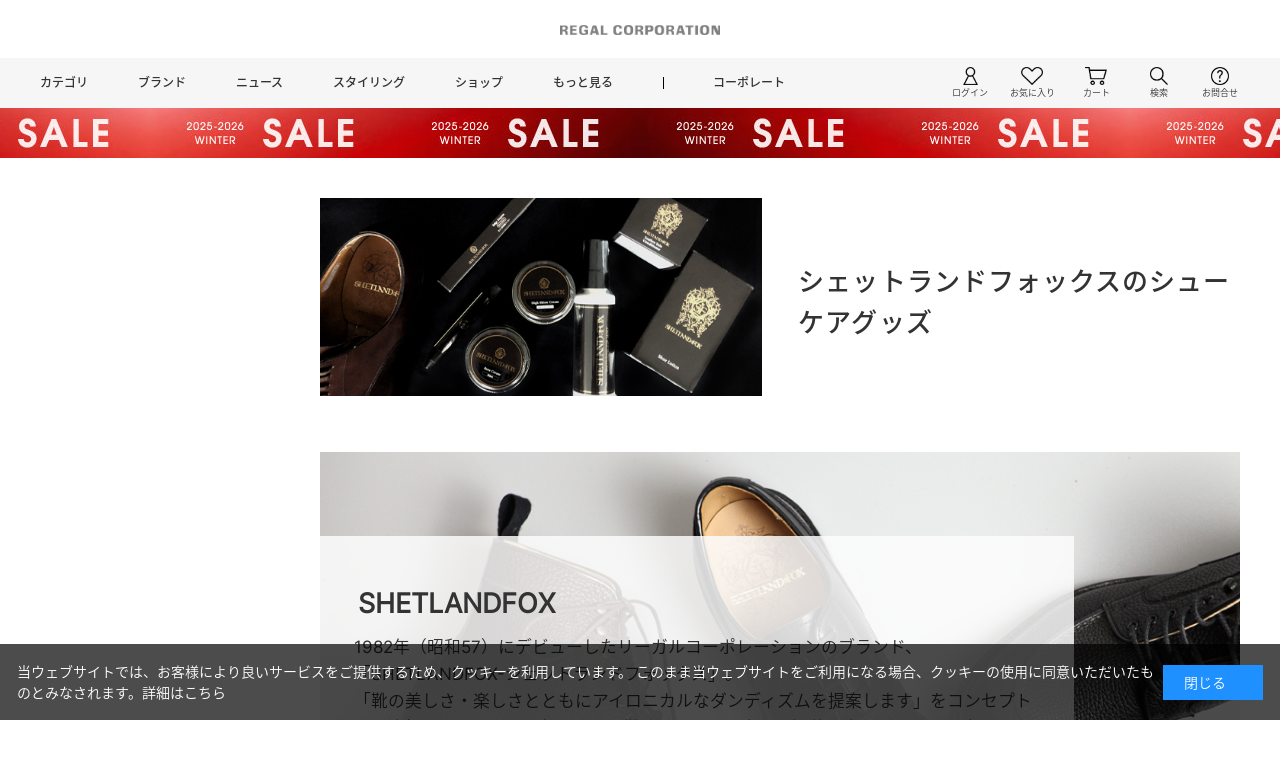

--- FILE ---
content_type: text/html; charset=utf-8
request_url: https://www.regal.co.jp/shop/e/esf_careg-sspd/
body_size: 15217
content:
<!DOCTYPE html>
<html data-browse-mode="P" lang="ja" >
<head>
<meta charset="UTF-8">
<title>シェットランドフォックスのシューケアグッズ: トピック・イベント・特設(並び順：価格(高い順)) | 靴のリーガルコーポレーション公式オンラインショップ</title>
<link rel="canonical" href="https://www.regal.co.jp/shop/e/esf_careg/">


<meta name="description" content="シェットランドフォックスのシューケアグッズ: トピック・イベント・特設(並び順：価格(高い順)) 株式会社リーガルコーポレーションが運営する靴・シューケア用品の公式通販サイト。3,000円以上で送料無料。返品送料も無料。リーガルブランドをはじめ、メンズシューズ・レディースシューズを販売。">
<meta name="keywords" content="靴,送料無料,返品送料無料,並び順：価格(高い順)通販,通信販売,オンラインショップ,買い物,ショッピング,ファッション,靴,革靴,シューズ,リーガル,ビジネスシューズ,サンダル,紳士靴,婦人靴,REGAL,KENFORD,SHETLANDFOX,C">



<script src="https://lightning-recommend.io/js/main.js" id="l-recommend" data-tenant="regal" ></script>
<script type="application/l-recommend">
    {
        "setting": {
            "defaultLoading": "lazy",
            "display": true,
            "tracking": true
        },
        "userInfo": {
            "rank": "0"
        }
    }
</script>


	
			<link rel="stylesheet" type="text/css" href="https://ajax.googleapis.com/ajax/libs/jqueryui/1.12.1/themes/ui-lightness/jquery-ui.min.css">
<link rel="stylesheet" type="text/css" href="https://maxcdn.bootstrapcdn.com/font-awesome/4.7.0/css/font-awesome.min.css">
<link rel="stylesheet" type="text/css" href="/css/sys/reset.css">
<link rel="stylesheet" type="text/css" href="/css/sys/base.css">
<link rel="stylesheet" type="text/css" href="/css/sys/base_form.css">
<link rel="stylesheet" type="text/css" href="/css/sys/base_misc.css">
<link rel="stylesheet" type="text/css" href="/css/sys/layout.css">
<link rel="stylesheet" type="text/css" href="/css/sys/block_common.css">
<link rel="stylesheet" type="text/css" href="/css/sys/block_customer.css">
<link rel="stylesheet" type="text/css" href="/css/sys/block_goods.css?rev=250828">
<link rel="stylesheet" type="text/css" href="/css/sys/block_order.css">
<link rel="stylesheet" type="text/css" href="/css/sys/block_misc.css">
<link rel="stylesheet" type="text/css" href="/css/usr/base.css">
<link rel="stylesheet" type="text/css" href="/css/usr/layout.css">
<link rel="stylesheet" type="text/css" href="/css/usr/block.css?20251120">
<link rel="stylesheet" type="text/css" href="/css/usr/user.css?20251120">
<link rel="stylesheet" type="text/css" href="/css/usr/slick.css">
<script src="https://ajax.googleapis.com/ajax/libs/jquery/3.7.1/jquery.min.js"></script>
<script src="https://ajax.googleapis.com/ajax/libs/jqueryui/1.14.0/jquery-ui.min.js"></script>
<script src="/lib/jquery.cookie.js"></script>
<script src="/lib/jquery.balloon.js"></script>
<script src="/lib/goods/jquery.tile.min.js"></script>
<script src="/lib/modernizr-custom.js"></script>
<script src="/js/sys/common.js"></script>
<script src="/js/sys/search_suggest.js"></script>
<script src="/js/sys/sys.js"></script>
<script src="/js/sys/ui.js"></script>
<script src="/js/usr/slick.js"></script>
<script src="/js/usr/renewal.js?20250226"></script>
<script src="/lib/lazysizes.min.js"></script>
<link rel="SHORTCUT ICON" href="/favicon.ico">
<link rel="apple-touch-icon" href="/apple-touch-icon.png">
<link rel="icon" type="image/png" href="/android-chrome-192x192.png">
<!-- etm meta -->
<meta property="etm:device" content="desktop" />
<meta property="etm:page_type" content="" />
<meta property="etm:cart_item" content="[]" />
<meta property="etm:attr" content="" />

<!-- Google Tag Manager -->
<script>(function(w,d,s,l,i){w[l]=w[l]||[];w[l].push({'gtm.start':
new Date().getTime(),event:'gtm.js'});var f=d.getElementsByTagName(s)[0],
j=d.createElement(s),dl=l!='dataLayer'?'&l='+l:'';j.async=true;j.src=
'https://www.googletagmanager.com/gtm.js?id='+i+dl;f.parentNode.insertBefore(j,f);
})(window,document,'script','dataLayer','GTM-K5PPNDZ');</script>
<!-- End Google Tag Manager -->

<!-- Google Tag Manager（ブランド広告用） -->
<script>(function(w,d,s,l,i){w[l]=w[l]||[];w[l].push({'gtm.start':
new Date().getTime(),event:'gtm.js'});var f=d.getElementsByTagName(s)[0],
j=d.createElement(s),dl=l!='dataLayer'?'&l='+l:'';j.async=true;j.src=
'https://www.googletagmanager.com/gtm.js?id='+i+dl;f.parentNode.insertBefore(j,f);
})(window,document,'script','dataLayer','GTM-MSXJGNZW');</script>
<!-- End Google Tag Manager -->

<!-- Optimize Next -->
<script>(function(p,r,o,j,e,c,t,g){
p['_'+t]={};g=r.createElement('script');g.src='https://www.googletagmanager.com/gtm.js?id=GTM-'+t;r[o].prepend(g);
g=r.createElement('style');g.innerText='.'+e+t+'{visibility:hidden!important}';r[o].prepend(g);
r[o][j].add(e+t);setTimeout(function(){if(r[o][j].contains(e+t)){r[o][j].remove(e+t);p['_'+t]=0}},c)
})(window,document,'documentElement','classList','loading',2000,'NCG96C5K')</script>
<!-- End Optimize Next -->

<!-- Menu Controle  brand menu off  write  -->
<link rel="stylesheet" type="text/css" href="/css/usr/menuoff.css">
<script src="/js/usr/menuoff.js"></script>
<!-- Menu Controle -->


<!--staffstart-->
<script type="text/javascript" src="/StaffContent/assets/js/staffstart-analytics.js?20240515_1"></script>
<script type="text/javascript" src="https://static.staff-start.com/js/track/v3.0/staffstart.min.js?20240515_1"></script>
<!--CustomerRings-->
<script src="https://asset.c-rings.net/script/cr_web_access-2.0.0.min.js" type="text/javascript"></script>
<script>PAC_CR_WEBACCESS.Track("57471af193cdafe58425e899c00ab1f9c873ff4d1751243c194f2ccf01942074");</script>
<script src="https://asset.c-rings.net/script/cr_effectLog-v21a.min.js" type="text/javascript"></script>

<!--221220_pinterest_domain_verify-->
<meta name="p:domain_verify" content="e894cd0c882b53ab843ca7a0cb467248"/>

<script type="application/l-recommend">
    {
        "options": {
            "currencyPrefix": "\u00a5",
            "currencySuffix": ""
        }
    }
</script>
	


	<script src="/js/usr/user.js"></script>

<script src="/js/sys/goods_ajax_cart.js"></script>
<script src="/js/sys/goods_ajax_bookmark.js"></script>
<script src="/js/sys/goods_ajax_quickview.js"></script>


<script type="text/javascript" src="//d.rcmd.jp/www.shoes-street.jp/item/recommend.js" charset="UTF-8"></script>
</head>
<body class="page-event" >


<div class="wrapper">
	
		<h1 class="optimaized-h1 container">シェットランドフォックスのシューケアグッズ| 靴・リーガルコーポレーション公式オンラインショップ‐REGAL ONLINE SHOP  並び順：価格(高い順)</h1>
		
				<!-- Google Tag Manager (noscript_210331) -->
<noscript
  ><iframe
    src="https://www.googletagmanager.com/ns.html?id=GTM-K5PPNDZ"
    height="0"
    width="0"
    style="display: none; visibility: hidden"
  ></iframe
></noscript>
<!-- End Google Tag Manager (noscript_210331) -->

<!-- Google Tag Manager (noscript)（ブランド広告用） -->
<noscript
  ><iframe
    src="https://www.googletagmanager.com/ns.html?id=GTM-MSXJGNZW"
    height="0"
    width="0"
    style="display: none; visibility: hidden"
  ></iframe
></noscript>
<!-- End Google Tag Manager (noscript) -->

<header class="common-header" id="header">
  <div class="common-header-inner">
    <div class="common-header-logo">
      <div>
        <a href="/shop"
          ><img
            src="/img/usr/header/regal_corp_logo.png"
            alt="リーガルコーポレーション"
        /></a>
      </div>
      <div class="common-header-drawer sp-only">
        <div class="common-header-drawer-icon">
          <span></span>
          <span></span>
          <span></span>
        </div>
      </div>
    </div>
    <div class="common-header-menu">
      <div class="common-header-menu-inner">
        <div class="common-header-menu-lt">
          <ul>
            <li class="js-anime-common-header-hover">
              <a href="#">カテゴリ</a>
              <div class="common-header-globalnav-menu">
                <div class="common-header-globalnav-menu-inner">
                  <div class="cetegory-item">
                    <div class="cetegory-item-ttl ft-iner">
                      <a href="/shop/c/c20/">MENS</a>
                    </div>
                    <ul>
                      <li><a href="/shop/c/c2010/">ビジネスシューズ</a></li>
                      <li><a href="/shop/c/c2020/">カジュアルシューズ</a></li>
                      <li><a href="/shop/c/c2030/">スニーカー</a></li>
                      <li><a href="/shop/c/c2040/">サンダル</a></li>
                      <li><a href="/shop/c/c2050/">ブーツ</a></li>
                    </ul>
                  </div>
                  <div class="cetegory-item">
                    <div class="cetegory-item-ttl">
                      <a href="/shop/c/c30/">WOMENS</a>
                    </div>
                    <ul>
                      <li><a href="/shop/c/c3010/">パンプス</a></li>
                      <li><a href="/shop/c/c3030/">フラットシューズ</a></li>
                      <li><a href="/shop/c/c3020/">カジュアルシューズ</a></li>
                      <li><a href="/shop/c/c3040/">スニーカー</a></li>
                      <li><a href="/shop/c/c3050/">サンダル</a></li>
                      <li><a href="/shop/c/c3060/">ブーツ</a></li>
                    </ul>
                  </div>
                  <div class="cetegory-item">
                    <div class="cetegory-item-ttl">
                      <a href="/shop/c/c50/">KIDS</a>
                    </div>
                  </div>
                  <div class="cetegory-item">
                    <div class="cetegory-item-ttl">
                      <a href="/shop/c/c60/">GOODS</a>
                    </div>
                    <ul>
                      <li><a href="/shop/c/c6020/">ベルト</a></li>
                      <li><a href="/shop/c/c6010/">バッグ</a></li>
                      <li><a href="/shop/c/c6030/">ウォレット他</a></li>
                    </ul>
                  </div>
                  <div class="cetegory-item">
                    <div class="cetegory-item-ttl">
                      <a href="/shop/c/c65/">SHOE CARE</a>
                    </div>
                  </div>
                  <div class="cetegory-item">
                    <div class="cetegory-item-ttl"><span>ランキング</span></div>
                    <ul>
                      <li><a href="/shop/e/erk_men/">メンズ</a></li>
                      <li><a href="/shop/e/erk_women/">ウィメンズ</a></li>
                    </ul>

                    <!--<div class="cetegory-item-ttl cetegory-item-ttl-spce">
                      <span>新着商品</span>
                    </div>
                    <ul>
                      <li><a href="/shop/e/enw_men/">メンズ</a></li>
                      <li><a href="/shop/e/enw_women/">ウィメンズ</a></li>
                    </ul>--->
                  </div>
                  <div class="cetegory-item">
                    <div class="cetegory-item-ttl">
                      <a href="/shop/default.aspx?#top-choose-style"
                        >シーン・機能で探す</a
                      >
                    </div>
                    <div class="cetegory-item-ttl">
                      <a href="/shop/goods/search.aspx"
                        >すべてのアイテムを見る</a
                      >
                    </div>
                    <div class="cetegory-item-ttl">
                      <a href="/shop/pages/sale.aspx">セール</a>
                    </div>
                    <div class="cetegory-item-ttl">
                      <a href="/shop/c/c2070/">安全靴</a>
                    </div>
                  </div>
                </div>
              </div>
            </li>
            <li class="js-anime-common-header-hover">
              <a href="#">ブランド</a>
              <div
                class="common-header-globalnav-menu"
                style="
                  overflow: hidden;
                  display: none;
                  height: 201px;
                  padding-top: 30px;
                  margin-top: 0px;
                  padding-bottom: 20px;
                  margin-bottom: 0px;
                "
              >
                <div class="common-header-globalnav-menu-inner">
                  <div class="brand-item">
                    <ul>
                      <li>
                        <a href="/brand/regal"
                          ><img
                            src="/img/usr/nav/regal_ver2025.png"
                            alt="regal"
                            width="110"
                        /></a>
                      </li>
                      <li>
                        <a href="/brand/regal_boots_mark"
                          ><img
                            src="/img/usr/nav/regal_boots_mark.webp"
                            alt="regal boots_mark"
                            width="76"
                        /></a>
                      </li>
                      <li>
                        <a href="/brand/regal_walker"
                          ><img
                            src="/img/usr/nav/regal_walker.png"
                            alt="regal walker"
                            width="110"
                        /></a>
                      </li>
                      <!--<li><a href="/brand/regal_tokyo"><img src="/img/usr/nav/regal_tokyo.png" alt="regal tokyo" width="90"></a></li>-->
                      <li>
                        <a href="/brand/regal_shoe_and_co"
                          ><img
                            src="/img/usr/nav/regal_shoe_co.png"
                            alt="regal shoe co"
                            width="50"
                        /></a>
                      </li>
                      <li>
                        <a href="/brand/shetlandfox"
                          ><img
                            src="/img/usr/nav/shetland_fox.png"
                            alt="shetland fox"
                            width="20"
                        /></a>
                      </li>
                      <li>
                        <a href="/brand/kenford"
                          ><img
                            src="/img/usr/nav/kenford.png"
                            alt="kenford"
                            width="110"
                        /></a>
                      </li>
                      <li>
                        <a href="/brand/essential_products"
                          ><img
                            src="/img/usr/nav/essential-products_logo.webp"
                            alt="essential products"
                            width="90"
                        /></a>
                      </li>
                      <li>
                        <a href="/brand/beaufit"
                          ><img
                            src="/img/usr/nav/beaufit.png"
                            alt="beaufit"
                            width="90"
                        /></a>
                      </li>
                      <li>
                        <a href="/brand/camelot"
                          ><img
                            src="/img/usr/nav/camelot.png"
                            alt="camelot"
                            width="100"
                        /></a>
                      </li>
                      <li>
                        <a href="/brand/r_dot"
                          ><img
                            src="/img/usr/nav/r_dot.png"
                            alt="R."
                            width="60"
                        /></a>
                      </li>
                      <li>
                        <a href="/brand/redwood_river"
                          ><img
                            src="/img/usr/nav/redwoodriver.png"
                            alt="REDWOOD RIVER"
                            width="110"
                        /></a>
                      </li>
                      <!--<li><a href="/brand/santoni"><img src="/img/usr/nav/santoni.png" alt="santoni" width="110"></a></li>-->
                      <li>
                        <a href="/brand/clarks"
                          ><img
                            src="/img/usr/nav/clarks.png"
                            alt="clarks"
                            width="90"
                        /></a>
                      </li>
                      <li>
                        <a href="/brand/polo_ralph_lauren"
                          ><img
                            src="/img/usr/nav/polo.png"
                            alt="polo"
                            width="90"
                        /></a>
                      </li>
                      <li>
                        <a href="/brand/lauren_ralph_lauren"
                          ><img
                            src="/img/usr/nav/lauren_ralph_lauren.png"
                            alt="lauren ralph lauren"
                            width="90"
                        /></a>
                      </li>
                      <!--<li><a href="/brand/naturalizer"><img src="/img/usr/nav/naturalizer.png" alt="naturalizer" width="40"></a></li>-->
                      <li>
                        <a href="/brand/clae"
                          ><img
                            src="/img/usr/nav/clae.png"
                            alt="clae"
                            width="80"
                        /></a>
                      </li>
                      <!--<li><a href="/brand/mackintosh_philosophy"><img src="/img/usr/nav/mackintosh_philosophy.png" alt="mackintosh philosophy" width="110"></a></li>-->
                      <li>
                        <a href="/brand/himiko"
                          ><img
                            src="/img/usr/nav/himiko.png"
                            alt="himiko"
                            width="80"
                        /></a>
                      </li>
                      <li>
                        <a href="/brand/nical"
                          ><img
                            src="/img/usr/nav/nical.png"
                            alt="nical"
                            width="80"
                        /></a>
                      </li>
                      <li>
                        <a href="/brand/online-exclusive"
                          ><img
                            src="/img/usr/nav/other_brands.png"
                            alt="OTHER BRANDS"
                            width="100"
                        /></a>
                      </li>
                    </ul>
                  </div>
                </div>
              </div>
            </li>
            <li class="js-anime-common-header-hover">
              <a href="#">ニュース</a>
              <div
                class="common-header-globalnav-menu"
                style="
                  overflow: hidden;
                  display: none;
                  height: 47px;
                  padding-top: 30px;
                  margin-top: 0px;
                  padding-bottom: 20px;
                  margin-bottom: 0px;
                "
              >
                <div class="common-header-globalnav-menu-inner">
                  <div class="news-list">
                    <ul>
                      <li>
                        <a href="/features"
                          ><p>FEATURES<span>特集</span></p></a
                        >
                      </li>
                      <li>
                        <a href="/shop_news"
                          ><p>SHOP NEWS<span>ショップニュース</span></p></a
                        >
                      </li>
                      <li>
                        <a href="/pickup"
                          ><p>PICK UP<span>ピックアップ</span></p></a
                        >
                      </li>
                      <li>
                        <a href="/information"
                          ><p>INFORMATION<span>インフォメーション</span></p></a
                        >
                      </li>
                    </ul>
                  </div>
                </div>
              </div>
            </li>
            <li><a href="/shop/pages/coordinatelist.aspx">スタイリング</a></li>
            <li><a href="/shoplisttop/">ショップ</a></li>
            <li
              class="js-anime-common-header-hover common-header-globalnav-more"
            >
              <a href="#">もっと見る</a>
              <div
                class="common-header-globalnav-menu"
                style="
                  overflow: hidden;
                  display: none;
                  height: 140px;
                  padding-top: 30px;
                  margin-top: 0px;
                  padding-bottom: 20px;
                  margin-bottom: 0px;
                "
              >
                <div class="common-header-globalnav-menu-inner">
                  <div class="more-item">
                    <ul>
                      <!--<li><a href="/collaboration">コラボレーション</a></li>-->
                      <li>
                        <a
                          href="/shop/pages/articlelist.aspx?sort=latest-published"
                          >スタッフブログ</a
                        >
                      </li>
                      <!--<li><a href="/movies">ムービー</a></li>-->
                    </ul>
                  </div>
                  <div class="more-item">
                    <ul>
                      <li>
                        <a href="/online-choose"
                          >オンラインで選んで店舗でお試し</a
                        >
                      </li>
                      <li><a href="/order-shoes">オーダーシューズ</a></li>
                      <li>
                        <a href="/shoecare-services">シューケアサービス</a>
                      </li>
                      <li><a href="/repair">リペア</a></li>
                      <li>
                        <a href="/various-shop-services">その他サービス</a>
                      </li>
                      <li><a href="/giftcards">各種ギフトカード</a></li>
                    </ul>
                  </div>
                  <div class="more-item">
                    <ul>
                      <li><a href="/members">リーガルメンバーズ</a></li>
                    </ul>
                  </div>
                  <div class="more-item">
                    <ul>
                      <li><a href="/guide">ご利用ガイド</a></li>
                      <li><a href="/shop/e/e_sizeftt/">サイズの選び方</a></li>
                    </ul>
                  </div>
                  <div class="more-item">
                    <ul>
                      <li><a href="/shoes-manual">シューズマニュアル</a></li>
                      <!--<li><a href="/function">機能一覧</a></li>-->
                    </ul>
                  </div>
                  <div class="more-item">
                    <ul>
                      <li><a href="/snslist">SNS</a></li>
                    </ul>
                  </div>
                </div>
              </div>
            </li>
            <li
              class="js-anime-common-header-hover common-header-globalnav-corp"
            >
              <a href="/corporate">コーポレート</a>
              <div class="common-header-globalnav-menu">
                <div class="common-header-globalnav-menu-inner">
                  <div class="corp-item">
                    <ul>
                      <li>
                        <a href="/corporate/company"><p>会社概要</p></a>
                      </li>
                      <li>
                        <a href="/news"><p>お知らせ</p></a>
                      </li>
                      <li>
                        <a href="/shoes/c/c90/"><p>IR情報</p></a>
                      </li>
                      <li>
                        <a href="/recruit"><p>採用情報</p></a>
                      </li>
                      <li>
                        <a href="/corporate/biz/20_001/"><p>法人のお客様</p></a>
                      </li>
                    </ul>
                  </div>
                </div>
              </div>
            </li>
          </ul>
        </div>
        <div class="common-header-menu-rt">
          <ul>
            <li class="js-anime-common-header-hover common-header-menu-login">
              <a href="#">
                <div class="icon-mypage"></div>
                <span>ログイン</span>
              </a>
              <div class="common-header-globalnav-info">
                <div class="common-header-globalnav-info-inner">
                  <ul>
                    <li><a href="/shop/customer/menu.aspx">ログイン</a></li>
                    <li>
                      <a href="/shop/customer/entryonetimepasswordsend.aspx"
                        >新規会員登録</a
                      >
                    </li>
                  </ul>
                </div>
              </div>
            </li>
            <li class="common-header-menu-favorite">
              <a href="/shop/customer/bookmark.aspx">
                <div class="icon-favorite"></div>
                <span>お気に入り</span>
              </a>
            </li>
            <li class="common-header-menu-cart">
              <a href="/shop/cart/cart.aspx">
                <span
                  class="block-headernav--cart-count js-cart-count"
                  style="display: none"
                ></span>
                <div class="icon-cart"></div>
                <span>カート</span>
              </a>
            </li>
            <li class="js-anime-common-header-hover common-header-menu-search">
              <a href="">
                <div class="icon-search"></div>
                <span>検索</span>
              </a>
              <div
                class="common-header-globalnav-info common-header-globalnav-info-search"
              >
                <div class="common-header-globalnav-info-inner">
                  <div class="search-box">
                    <ul>
                      <li>
                        <a href="/shop/goods/search_condition.aspx"
                          >商品アイテム検索</a
                        >
                      </li>
                      <li><a href="/search_result">サイト内検索</a></li>
                    </ul>
                    <!--<div class="search-box-ac">
                                                        <form action="/search_result" method="get">
                                                            <dl>
                                                                <dt>記事検索</dt>
                                                                <dd>
                                                                    <input name="btnSearch" type="hidden" value="サイト検索">
                                                                    <input name="q" type="text" placeholder="キーワードを入力">
                                                                    <input alt="検索" class="search-btn" name="image" src="/cms/img/sys/button/go.gif" tabindex="1" type="image">
                                                                </dd>
                                                            </dl>
                                                        </form>
                                                    </div>-->
                  </div>
                </div>
              </div>
            </li>
            <li class="js-anime-common-header-hover common-header-menu-contact">
              <a href="">
                <div class="icon-contact"></div>
                <span>お問合せ</span>
              </a>
              <div class="common-header-globalnav-info">
                <div class="common-header-globalnav-info-inner">
                  <ul>
                    <li><a href="/support">お問い合わせ</a></li>
                    <li><a href="/corporation-contact">法人のお客様</a></li>
                  </ul>
                </div>
              </div>
            </li>
          </ul>
        </div>
      </div>
    </div>
  </div>
  <!-- ヘッダー下バナー表示-->
  <a href="/shop/pages/sale.aspx" class="online-header-bar-hover"><div class="online-header-bar" style="background-image: url(/img/usr/freepage/sale/25w/pc_banner_25fw_sale.jpg);"><img src="/img/usr/freepage/sale/25w/pc_banner_25fw_sale.jpg"></div></a>
  <!--<a href="/information/detail/23" class="online-header-bar-hover"><div class="online-header-bar" style="background-color:#e83929; color:#fff; padding:10px 0;">【注意喚起】偽サイトにご注意ください</div></a>-->
  <!--ヘッダー下バナー表示-->
</header>

<style>
  .common-header {
    margin-bottom: 40px;
  }
  .common-header-logo.common-header-logo-fixed {
    position: fixed;
    width: 100%;
    z-index: 500;
    background-color: #fff;
  }
</style>

				
				
	
	
	

<div class="pane-contents">
<div class="container">

<div class="pane-left-menu">
<div id="block_of_leftmenu_top" class="block-left-menu-top">


		


</div>
<div id="block_of_leftmenu_middle" class="block-left-menu-middle">


		


</div>
<div id="block_of_leftmenu_bottom" class="block-left-menu-bottom">


		<div style="margin-top:20px;">
	<ul>
		<!--<li><a href="/shop/pages/guide.aspx#service-top">
			<img style="width:220px;padding-bottom:10px;" src="/img/usr/top/23/fee&return.jpg" alt="送料無料">
			</a>
		</li>-->
		<!---<li><a href="/shop_news/detail/regalmembers/230403-shinkitouroku">
			<img style="width:220px;padding-bottom:10px;" src="/img/usr/top/23/380-100_shinkitouroku500.jpg" alt="リーガルメンバーズ">
			</a>
		</li>-->
		<!---<li><a href="https://www.regal.co.jp/shop/a/ashopblog_note/" target="_blank" rel="noopener noreferrer">
			<img style="width:220px;padding-bottom:10px;" src="/img/usr/top/guide/top_guide_shopblog.jpg" alt="ショップブログ">
			</a>
		</li>-->
        <!--<li><a href="https://www.regal.co.jp/shop/pages/mens_formalshoes.aspx">
			<img style="width:220px;padding-bottom:10px;" src="/img/usr/top/guide/top_guide_blackformal_220107.jpg" alt="フォーマルなシーンにふさわしい革靴の選び方">
			</a>
		</li>-->    
	</ul>
</div>


</div>



</div>

<main class="pane-main">
<div class="block-event-page">


<h2 class="h1 block-event-page--header-freespace"><style>
    .sfcare-220203-title {
        display: flex;
        align-items: center;
        justify-content: space-between;
    }
    
    .sfcare-220203-50 {
        width: 48%;
        line-height: 1.6em;
    }
    
/*スマートフォン用style*/

    @media screen and (max-width:768px) {
        .sfcare-220203-title {
            flex-direction: column;
        }
        
        .sfcare-220203-50 {
            width: 100%;
            margin: 0.3em auto;
        }
        
        .sfcare-220203-50 img {
            width: 100%;
        }
    }

</style>

<div class="sfcare-220203-title">
    <div class="sfcare-220203-50"><img src="/img/usr/event/21/sfcare-220203-top.jpg" alt="SHETLANDFOX"></div>
    <div class="sfcare-220203-50"><p>シェットランドフォックスのシューケアグッズ</p></div>
</div></h2>



<style>
    .sfcare-220203 {
        font-size: 1.2em;
        line-height: 1.66em;
    }
    
    .sfcare-220203 h2 {
        margin: 2em 1.4em 0;
        padding: 0;
        font-weight: bold;
        font-size: 1.6em;
        background-color: transparent;
    }
    
    .sfcare-220203 h3 {
        margin: 3em auto 1em;
        padding: 0.5em 0;
        text-align: center;
        font-weight: bold;
        font-size: 1.4em;
        line-height: 1.4em;
        background-color: #cdcdcd;
        color: #3e332a;
    }
    
    .sfcare-220203 h4 {
        font-weight: bold;
        margin: 2em 0.4em 0.3em;
        font-size: 1.2em;
    }    
    
    .sfcare-220203 img {
        display: block;
        margin: 0 auto 1em;
    }
    
    .sfcare-220203 p {
        margin: 0 0.4em;
    }
    
    .sfcare-220203-intro {
        background: #cfcdcd;
    }
        
    .sfcare-220203-introimg1 {
        position: relative;
        height: 34em;
    }
    
    .sfcare-220203-introimg2 {
        position: relative;
        height: 22em;
    }
    
    .sfcare-220203-pconly {
        display: block !important;
    }
    
    .sfcare-220203-sponly {
        display: none !important;
    }
    
    .sfcare-220203-left {
        width: 82%;
        position: absolute;
        top: 5em;
        left: 0;
        background: #fdfdfdd6;
        
    }
    
    .sfcare-220203-left p {
        margin: 1em 2em 2em 2em;
    }
    
    .sfcare-220203-right {
        width: 82%;
        position: absolute;
        top: -3em;
        right: 0;
        background: #fdfdfdd6;
        
    }
    
    .sfcare-220203-right p {
        margin: 1em 2em 2em 2em;
    }
    
    
    /*スマートフォン用style*/

    @media screen and (max-width:768px) {
    
        .sfcare-220203 h3 span {
            display: block;
            font-size: 0.8em;
        }    
        
        .sfcare-220203-introimg1 {
            height: 40em;
        }
        
        .sfcare-220203-introimg2 {
            height: 40em;
        }        
        
        .sfcare-220203-left {
            width: 90%;
            top: 7em;
            left: 0;
        }

        .sfcare-220203-right {
            width: 90%;
            top: 7em;
            right: 0;
        }
        
        .sfcare-220203-sponly {
            display: block !important;
        }

        .sfcare-220203-pconly {
            display: none !important;
        }        
        
    }
    
</style>

<div class="sfcare-220203">
    <div class="sfcare-220203-intro">
        <div class="sfcare-220203-introimg1">
            <img src="/img/usr/event/21/sfcare-220203-top1.jpg" alt="SHETLANDFOX" class="sfcare-220203-pconly">
            <img src="/img/usr/event/21/sfcare-220203-top3.jpg" alt="SHETLANDFOX" class="sfcare-220203-sponly">
            <div class="sfcare-220203-left">
                <h2>SHETLANDFOX</h2>
                <p>1982年（昭和57）にデビューしたリーガルコーポレーションのブランド、「SHETLANDFOX-シェットランドフォックス」。<br>
                「靴の美しさ・楽しさとともにアイロニカルなダンディズムを提案します」をコンセプトに、流行にとらわれない永く履ける靴、それでいて大人の洒落を忘れずにいたい大人たちの為の靴として展開し続けています。<br>
                <br>
                そして、その靴に合わせて開発したのが、シェットランドフォックスオリジナルのシューケアグッズです。<br></p>
            </div>
        </div>
       <div class="sfcare-220203-introimg2">
           <img src="/img/usr/event/21/sfcare-220203-top2.jpg" alt="SHETLANDFOX" class="sfcare-220203-pconly">
           <img src="/img/usr/event/21/sfcare-220203-top4.jpg" alt="SHETLANDFOX" class="sfcare-220203-sponly">
            <div class="sfcare-220203-right">
                <h2>SHOE CARE</h2>
                <p>「革」用のみではなく、「革」の種類ごとにも靴クリームを開発し、より一歩踏み込んだお手入れが提案できるものとして、開発しています。<br>
                    リーガルオンラインショップでは、今期より展開を開始。今回、それぞれの特徴をピックアップしてお伝えします。<br>
                    <br>
                    シェットランドフォックスのシューズをお持ちの方はもちろん、お持ちでない方にも、より靴、革に合わせた、ワンランク上のシューケアを検討してみてはいかがでしょうか？</p>
            </div>
        </div>
    </div>
        
    <h3>蜜蝋（ビーズワックス）入りのクリーム&nbsp;<span>-Bees Cream&nbsp;&frasl;&nbsp;High Shine Cream&nbsp;&minus;</span></h3>
    <img src="/img/usr/event/21/sfcare-220203-1.jpg" alt="">

    <p>革に馴染みやすい蜜蝋を配合した浸透性に優れた乳化性クリームです。</p>

    <h4>ビーズクリーム&nbsp;&frasl;&nbsp;Bees Cream</h4>
    <p>インポートクリームにありがちな蜜蝋独特の「臭い」を減少させ、使い勝手が良く、なめらかなツヤ、自然な仕上がりが特徴のクリームです。※写真左 TY61 ( ブラック&nbsp;&frasl;&nbsp;ブラウン&nbsp;&frasl;&nbsp;ダークブラウン&nbsp;&frasl;&nbsp;ニュートラル（無色））</p>

    <h4>ハイシャインクリーム&nbsp;&frasl;&nbsp;High Shine Cream</h4>
    <p>上質なキップや、カーフ素材にも対応した、鏡のような光沢を出すことを目的として開発したツヤ出し専用クリームです。通常の乳化性クリームと比べ、水分の配合比率を抑えることでより光沢感を持続させます。※写真右 TY62 （ ブラック&nbsp;&frasl;&nbsp;ブラウン&nbsp;&frasl;&nbsp;ニュートラル）</p>

    <h3>素材に合わせた靴クリーム<span>&nbsp;&minus;&nbsp;Cordvan Cream&nbsp;&frasl;&nbsp;Delicate Cream&nbsp;&minus;</span></h3>
    <img src="/img/usr/event/21/sfcare-220203-2.jpg" alt="">

    <p>素材ごとに合わせて開発した、より素材に寄り添った靴クリームです。</p>
    <h4>コードバンクリーム&nbsp;&minus;&nbsp;Cordovan Cream&nbsp;&minus;</h4>
    <p>コードバン素材向けに開発された専用配合の保革、ツヤ出しクリームです。コードバン特有の毛羽立ちを抑えるため、ワックスを多めに配合し、より効果を持たせています。※写真左 TY63 （ ブラック&nbsp;&frasl;&nbsp;ニュートラル（無色）&nbsp;&frasl;バーガンディ）</p>

    <h4>デリケートクリーム&nbsp;&minus;&nbsp;Delicate Cream&nbsp;&minus;</h4>

    <p>アニリン仕上げなど、特に透明感のある上質なカーフ、キップに対応したデリケートなレザーに対応したクリームです。コラーゲンを配合しており、保湿性に優れています。※写真右 TY66 （ ニュートラル（無色）</p>

    <h3>靴底のケア</h3>
    <img src="/img/usr/event/21/sfcare-220203-3.jpg" alt="">

    <h4>レザーソールコンディショナー&nbsp;&minus;&nbsp;Leather Sole Conditioner&nbsp;&minus;</h4>
    <p>レザーソール向けに開発された保革用ソールオイルです。<br>
        革底をしなやかにする効果と、耐久性や、耐水性効果を持たせることができます。※TY64</p>

    <h3>靴底周りのケア</h3>
    <img src="/img/usr/event/21/sfcare-220203-4.jpg" alt="">

    <h4>エッジクレヨン&nbsp;&minus;&nbsp;Edge Crayon&nbsp;&minus;</h4>
    <p>革底のコバ部分や、ヒールのキズ、色あせを補色するクレヨンタイプの補修材です。リキッドタイプではないので、取り扱いもしやすく、ロウ分が主成分なため、塗り込んだ後に、ウェス等で磨くことにより、自然なツヤ感もでて見栄えが一層引き立ちます。<br>※TY67 （ブラック&nbsp;&frasl;&nbsp;ダークブラウン ）</p>

    <h3>汚れ防止、汚れ落とし<span>&nbsp;&minus;&nbsp;Shoe Lotion&nbsp;&frasl;&nbsp;Waterproof Mist&nbsp;&minus;</span></h3>
    <img src="/img/usr/event/21/sfcare-220203-5.jpg" alt="">

    <h4>ウォータープルーフミスト&nbsp;&minus;&nbsp;Waterproof Mist&nbsp;&minus;</h4>
    <p>スプレータイプとは異なり、布に取り塗り込むタイプなので、革自体の水に対する強度を上げることができ、また革の表面の表情を変化させることがないため、見た目を維持することができます。ノンガスタイプなので、屋内で使用することもできます。<br>
        ※写真左 TY69</p>

    <h4>シューローション&nbsp;&minus;&nbsp;Shoe Lotion&nbsp;&minus;</h4>
    <p>透明液状タイプで、洗浄性の高いシューズクリーナー液です。植物性保湿剤を配合し、革を傷めずに汚れを落とすことができます。カーフやキップなどの吟付き革のみならず、エナメル素材などの汚れも落とすことができます。<br>※写真右 TY65<br></p>

</div>
<div class="block-event-page--goods">

<script type="text/javascript">
var crsirefo_jscart = "";
</script>


<div class="block-goods-list--sort-order-items">
<div class="block-goods-list--sort-order-items-title">並べ替え：</div>
<div class="block-goods-list--sort-order-items-contents">
	<select class="block-goods-list--sort-order-items-select">
		<option data-href-link="/shop/e/esf_careg-srd/">
	発売日
                                         
</option><option data-href-link="/shop/e/esf_careg-ssp/">
	価格(安い順)
                                         
</option><option selected>
	価格(高い順)
</option>
	</select>
</div>
</div>
<div class="block-goods-list--pager-top block-goods-list--pager pager">
	<div class="pager-total"><span class="pager-count"><span>1</span>件あります</span></div>
	
</div>

<div class="block-pickup-list-p">
	<ul class="block-pickup-list-p--items">
		<li>
<div class="block-pickup-list-p--item-body js-enhanced-ecommerce-item">

	<a href="/shop/g/g_294_____________SS/" title="シェットランドフォックス専用シューツリー" class="js-enhanced-ecommerce-image">

	<div class="block-auto-icon">



	</div>
	<div class="block-pickup-list-p--image">

		<figure class="img-center"><img alt="シェットランドフォックス専用シューツリー" src="/img/goods/S/_294______________S.jpg"></figure>
	</div>
	<div class="block-pickup-list-p--item-description">
		<div class="block-pickup-list-p--brand">SHETLANDFOX</div>
		<div class="block-pickup-list-p--variation">_294&nbsp;&nbsp;シューツリー(バネ式)&nbsp;&nbsp;SS（5.0、5.5）/ S（6.0、6.5）/ M/（7.0、7.5）/ L（8.0、8.5）/ LL（9.0、9.5）</div>
		<div class="block-pickup-list-p--price-infos">
			<div class="block-pickup-list-p--price-items">

				<div class="block-pickup-list-p--price price js-enhanced-ecommerce-goods-price">&#165;16,500<span class="price-tax">（税込）</span></div>

				
			</div>
		</div>

	</div>


	</a>

</div>

</li>
	</ul>
</div>
<div class="block-goods-list--pager-bottom block-goods-list--pager pager">
	<div class="pager-total"><span class="pager-count"><span>1</span>件あります</span></div>
	
</div>



</div>


<div class="block-event-page--accessory">

</div>

</div>
</main>
<div class="pane-right-menu">
<div id="block_of_itemhistory" class="block-recent-item" data-currentgoods="">

</div>
<script type="text/javascript">
    (function(){
        jQuery("#block_of_itemhistory").load(EC_WWW_ROOT + "/shop/goods/ajaxitemhistory.aspx?mode=html&goods=" + jQuery("#block_of_itemhistory").data("currentgoods"));
    }());
</script>

</div>
</div>
</div>




	
			
		<footer class="pane-footer">
			<div class="container">
				<p id="footer_pagetop" class="block-page-top"><a href="#header"></a></p>
				
						<footer class="common-footer">
	<div class="footer-top">
		<div class="common-footer-inner">
		<div class="footer-main-nav">
			<div class="footer-main-nav-line">
				<div class="footer-main-nav-ttl footer-acd">ブランド</div>
				<div class="footer-main-nav-brand">
					<ul>
						<li><a href="/brand/regal">REGAL</a></li>
						<li><a href="/brand/regal_boots_mark">REGAL Boots Mark</a></li>
						<li><a href="/brand/regal_walker">Regal Walker</a></li>
						<!--<li><a href="/brand/regal_tokyo">REGAL TOKYO</a></li>-->
						<li><a href="/brand/regal_shoe_and_co">REGAL Shoe &amp; Co.</a></li>
						<li><a href="/brand/shetlandfox">SHETLANDFOX</a></li>
						<li><a href="/brand/kenford">KENFORD</a></li>
						<li><a href="/brand/essential_products">ESSENTIAL PRODUCTS</a></li>
						<li><a href="/brand/beaufit">BEAUFIT</a></li>
						<li><a href="/brand/camelot">camelot</a></li>
						<li><a href="/brand/r_dot">R.</a></li>
						<li><a href="/brand/redwood_river">REDWOOD RIVER</a></li>
						<!--<li><a href="/brand/santoni">Santoni</a></li>-->
						<li><a href="/brand/clarks">Clarks</a></li>
						<li><a href="/brand/polo_ralph_lauren">POLO RALPH LAUREN</a></li>
						<li><a href="/brand/lauren_ralph_lauren">LAUREN RALPH LAUREN</a></li>
						<!--<li><a href="/brand/naturalizer">NATURALIZER</a></li>--->
						<li><a href="/brand/clae">CLAE</a></li>
						<!--<li><a href="/brand/mackintosh_philosophy">MACKINTOSH PHILOSOPHY</a></li>-->
						<li><a href="/brand/himiko">卑弥呼</a></li>
						<li><a href="/brand/nical">NICAL</a></li>
						<li><a href="/brand/online-exclusive">OTHER BRANDS</a></li>
					</ul>
				</div>   

				<div class="footer-main-nav-ttl footer-acd footer-acc-ttl">デザインから探す</div>
                <div class="footer-main-nav-brand footer-acc-list">
                    <h4>メンズ</h4>
                    <ul>
                        <li><a href="/shop/e/edM_1100/">プレーントウ</a></li>
                        <li><a href="/shop/e/edM_1110/">ストレートチップ</a></li>
                        <li><a href="/shop/e/edM_1120/">ウイングチップ</a></li>
                        <li><a href="/shop/e/edM_1130/">Uチップ</a></li>
                        <li><a href="/shop/e/edM_1140/">スワールトウ</a></li>
                        <li><a href="/shop/e/edM_1150/">モンクストラップ</a></li>
                        <li><a href="/shop/e/edM_1160/">ローファー</a></li>
                        <li><a href="/shop/e/edM_1170/">タッセル</a></li>
                        <li><a href="/shop/e/edM_1180/">サドルシューズ</a></li>
                        <li><a href="/shop/e/edM_1190/">デッキシューズ</a></li>
                        <li><a href="/shop/e/edM_1200/">サンダル</a></li>
                        <li><a href="/shop/e/edM_1210/">ブーツ</a></li>
                        <li><a href="/shop/e/edM_1220/">スニーカー</a></li>
                    </ul>
                    <h4>ウィメンズ</h4>
                    <ul>
                        <li><a href="/shop/e/edW_1600/">プレーンパンプス</a></li>
                        <li><a href="/shop/e/edW_1610/">オープントウパンプス</a></li>
                        <li><a href="/shop/e/edW_1620/">バックバンドパンプス</a></li>
                        <li><a href="/shop/e/edW_1630/">ストラップ付き</a></li>
                        <li><a href="/shop/e/edW_1640/">飾り付き</a></li>
                        <li><a href="/shop/e/edW_1650/">プレーントウ</a></li>
                        <li><a href="/shop/e/edW_1660/">ストレートチップ</a></li>
                        <li><a href="/shop/e/edW_1670/">ウイングチップ</a></li>
                        <li><a href="/shop/e/edW_1680/">Uチップ</a></li>
                        <li><a href="/shop/e/edW_1690/">モンクストラップ</a></li>
                        <li><a href="/shop/e/edW_1700/">ローファー</a></li>
                        <li><a href="/shop/e/edW_1710/">タッセル</a></li>
                        <li><a href="/shop/e/edW_1720/">サドルシューズ</a></li>
                        <li><a href="/shop/e/edW_1730/">デッキシューズ</a></li>
                        <li><a href="/shop/e/edW_1740/">サンダル</a></li>
                        <li><a href="/shop/e/edW_1750/">ミュール</a></li>
                        <li><a href="/shop/e/edW_1760/">ブーツ</a></li>
                        <li><a href="/shop/e/edW_1770/">スニーカー</a></li>
                    </ul> 
                </div>
			</div>
			<div class="footer-main-nav-line">
				<div class="footer-main-nav-ttl"><a href="/shoplisttop">ショップリスト</a></div>
				<div class="footer-main-nav-shop">
					<div class="footer-main-nav-shop-item"><a href="/members">リーガルメンバーズ</a></div>
					<div class="footer-main-nav-shop-item"><a href="/members/terms">リーガルメンバーズ会員規約</a></div>
					<!--<div class="footer-main-nav-shop-item"><a href="/members/outlet_terms">アウトレットメンバーズ会員規約</a></div>-->
				</div>
			</div>
			<div class="footer-main-nav-line">
				<div class="footer-main-nav-ttl footer-acd"><a href="/shop">リーガルオンラインショップ</a></div>
				<div class="footer-main-nav-level">
					<div class="footer-main-nav-sub-ttl"><a href="/guide">ご利用ガイド</a></div>
					<ul>
						<li><a href="/guide/products">商品について</a></li>
						<li><a href="/guide/order">ご注文について</a></li>
						<li><a href="/guide/payment">お支払い方法・ご請求について</a></li>
						<li><a href="/guide/delivery">配送について</a></li>
						<li><a href="/guide/return">返品・交換について</a></li>
						<li><a href="/guide/member">会員情報・サービスについて</a></li>
						<li><a href="/guide/other">送料などその他料金について</a></li>
						<li><a href="/guide/aboutsite">サイトについて</a></li>
						<!--<li><a href="/shop/pages/guide.aspx#block-guide--menu10">お問い合わせへのご返答について</a></li>-->
					</ul>
					<div class="footer-main-nav-sub-ttl"><a href="/shop/e/e_sizeftt">サイズの選び方</a></div>
				</div>
			</div>
			<div class="footer-main-nav-line">
				<div class="footer-main-nav-ttl footer-acd"><a href="/corporate">コーポレート</a></div>
				<div class="footer-main-nav-corp-list">
					<ul>
						<li><a href="/corporate/company">会社概要</a></li>
						<li><a href="/shoes/c/c90/">IR情報</a></li>
						<li><a href="/recruit">採用情報</a></li>
						<li><a href="/corporate/biz/20_001">法人様向けシューズ事業</a></li>
					</ul>
				</div>
				<div class="footer-main-nav-contact">
					<div class="footer-main-nav-contact-ttl">お問い合わせ</div>
						<div class="footer-main-nav-contact-btn">
							<a href="/support">一般のお客様はこちら</a>
						</div>
						<div class="footer-main-nav-contact-btn">
							<a href="/corporation-contact">法人のお客様はこちら</a>
						</div>
					</div>
				</div>    
			</div>
		</div>
	</div>
	<div class="footer-bottom">
		<ul>
			<li><a href="/terms">サイトご利用規約</a></li>
			<li><a href="/pp">個人情報保護基本方針</a></li>
			<li><a href="/pp/members">個人情報保護方針</a></li>
			<li><a href="/shop/pages/corp.aspx">特定商取引に関する表記</a></li>
			<!--<li><a href="#">古物営業法に関する表記</a></li>-->
		</ul>
	</div>

</footer>


<script>
    window.onload = function(){
        const loadscript = document.createElement('script');
        loadscript.src = '/js/usr/enhanced_ecommerce_fb.js';
        document.getElementsByTagName('head')[0].appendChild(loadscript);
    }
</script>
				
				<ul class="block-switcher">
	<li><span class="block-switcher--current">パソコン</span></li>
	<li><a class="block-switcher--switch" href="?ismodesmartphone=on">スマートフォン</a></li>
</ul>
<p id="copyright" class="block-copyright">&copy;REGAL CORPORATION All Rights Reserved.</p>
			</div>
		</footer>
	
</div>
<!-- LightningRecommend セール品除外タグ -->
<script src="/js/usr/aireco-tag.js"></script>
<div id="cookieBox">
	<div class="block-cookie-consent">
		<div class="block-cookie-consent--text">当ウェブサイトでは、お客様により良いサービスをご提供するため、クッキーを利用しています。 このまま当ウェブサイトをご利用になる場合、クッキーの使用に同意いただいたものとみなされます。<a href="https://www.regal.co.jp/guide/aboutsite">詳細はこちら</a></div>
        <div id="consentButton" class="block-cookie-consent--btn">閉じる</div>
	</div>
</div>
<script src="/lib/js.cookie.js" defer></script>
<script src="/js/sys/cookie_policy.js" defer></script>

</body>
</html>


--- FILE ---
content_type: application/javascript
request_url: https://www.regal.co.jp/js/usr/renewal.js?20250226
body_size: 2963
content:
//ヘッダー===================================================================================

jQuery(function(){

    /* ナビゲーション */
    jQuery('.js-anime-common-header-hover').hover(function () {
        jQuery(this).children('div').stop(true).slideDown(100);
        return false;
    }, function () {
        jQuery(this).children('div').stop(true).slideUp(100);
        return false;
    });

	//ブランドヘッダー追従
	jQuery(window).scroll(function () {
		let nav = jQuery('.common-header').height();
		if (nav == undefined) {
			nav = 0;
		}
		if(jQuery('.brand-header-wrap').length){
			if(jQuery(window).scrollTop() > nav) {
				jQuery('.brand-header-wrap').addClass('brand-header-fixed');
			}else{
				jQuery('.brand-header-wrap').removeClass('brand-header-fixed');
			}
		}

		if(jQuery('.corporate-nav-area').length){
			if(jQuery(window).scrollTop() > nav) {
				jQuery('.corporate-header-wrap').addClass('corporate-header-fixed');
			}else{
				jQuery('.corporate-header-wrap').removeClass('corporate-header-fixed');
			}
		}
		if(jQuery('.common-header-logo').length){
			if(jQuery(window).scrollTop() > nav) {
				jQuery('.common-header-logo').addClass('common-header-logo-fixed');
			}else{
				jQuery('.common-header-logo').removeClass('common-header-logo-fixed');
			}
		}
	});
});

//絞り込み補足追加===================================================================================
jQuery(window).on('load', function () {
	
	//html生成
	setTimeout(function(){
		if(jQuery('#block_of_filter').length) {
			jQuery('#block_of_filter .js-filter-box').each(function() {
				let LightningAearchItemName = jQuery(this).find('.block-filter--list-inner-label-title').text();
				//サイズ
				if(LightningAearchItemName.indexOf('サイズ') > -1){
					jQuery(this).find('.block-filter--list-inner-accordion').prepend('<div id="js_question_modal_size" class="lt_question_modal"><span>サイズ選びのポイント</span></div>');
				}
			});
		}
	},3000);
});
	
jQuery(function () {
	
	//モーダル開く
	jQuery(document).on('click', '.js-filter-box .lt_question_modal', function(){
		let jsClickQuestionModalName = jQuery(this).attr('id');
		if(jsClickQuestionModalName){
			jQuery('body').addClass(jsClickQuestionModalName);
		}
		jQuery('body').addClass('lt-filter-modal-on');
	});
						
	//モーダル閉じる（ボタン）
	jQuery(document).on('click', '.lt_question_item_modal_close', function(){
		let jsClickQuestionModalClose = jQuery(this).parents('.js_question_modal_box').children('div').attr('class');
		if(jsClickQuestionModalClose){
			jQuery('body').removeClass(jsClickQuestionModalClose);
		}
		jQuery('body').removeClass('lt-filter-modal-on');
	});
	
	//モーダル閉じる（背景）	
	jQuery(document).on('click', '.lt-question-modal-overlay', function(){
		jQuery('body').removeClass("[class^='js_question_modal_']");
		jQuery('body').removeClass('lt-filter-modal-on');
	});
});

//商品スペックページ対応===================================================================================

/* -------------一覧-------------- */
jQuery(window).on('load', function () {
	if(jQuery('.block-product-comparison-follow-list').length){

		//チェックがついている商品を保存
		jQuery('.block-goods-ist-comp-check').each(function(){
			let loadCompGoodsShow = jQuery(this).children('input:checked').attr('value');
			if(loadCompGoodsShow){
				jQuery('.block-product-comparison-follow-item[data-goods-code=' + loadCompGoodsShow + ']').show();
			}
		});
		
		function productComparisonPerformGoodsComp() {
			return new Promise((resolve, reject) => {
				goodsCompUtil.compCheckCountProcNum();
				resolve();
			});
		}

		productComparisonPerformGoodsComp().then(() => {
			setTimeout(function(){
				let goodsCompElementsHt = jQuery('.block-product-comparison-follow-bk').outerHeight();
				if (goodsCompElementsHt == undefined) {
					goodsCompElementsHt = 0;
				}
				jQuery('.block-product-comparison-follow-bk').css({
					'bottom': -goodsCompElementsHt,
					//'opacity': '1',
				});
				//jQuery('.block-page-top').animate({bottom: 35});
				jQuery('.block-product-comparison-follow-count-btn').css('pointer-events', 'auto');
			});	
		});		
	}   
});

jQuery(function () {
	
	//スライダー矢印の挙動	
	jQuery('body').on('click', '.block-product-comparison-follow-list .slide-next', function () {
		let now = jQuery('.block-product-comparison-follow-item-list').scrollLeft();
		let outerWidth = jQuery('.block-product-comparison-follow-item-list > .block-product-comparison-follow-item').outerWidth();
		if (outerWidth == undefined) {
			outerWidth = 0;
		}
		let width = outerWidth + 10;
		let pageCount = Number(jQuery("#compGoods_PageCount").val());
		let visibleElementsCount = goodsCompUtil.getAmountOfCompGoods().length;
		const amountOfViewGoods = 3;
		jQuery("#compGoods_PageCount").val(pageCount + 1);
		jQuery('.block-product-comparison-follow-item-list').animate({
			scrollLeft: now + width
		}, 300);
		jQuery('.block-product-comparison-follow-list .slide-prev').removeClass('no-more');
		if(visibleElementsCount - pageCount <= amountOfViewGoods){
			jQuery('.block-product-comparison-follow-list .slide-next').addClass('no-more');
		}else{
			jQuery('.block-product-comparison-follow-list .slide-next').removeClass('no-more');
		}	
	});
	
	jQuery('body').on('click', '.block-product-comparison-follow-list .slide-prev', function () {
		let now = jQuery('.block-product-comparison-follow-item-list').scrollLeft();
		let outerWidth = jQuery('.block-product-comparison-follow-item-list > .block-product-comparison-follow-item').outerWidth();
		if (outerWidth == undefined) {
			outerWidth = 0;
		}
		let width = outerWidth + 10;
		let pageCount = Number(jQuery("#compGoods_PageCount").val());
		jQuery('.block-product-comparison-follow-item-list').animate({
			scrollLeft: now - width
		}, 300);
		jQuery("#compGoods_PageCount").val(pageCount - 1);
		if (pageCount - 1 <= 1) {
			jQuery('.block-product-comparison-follow-list .slide-prev').addClass('no-more');
		}
		jQuery('.block-product-comparison-follow-list .slide-next').removeClass('no-more');
	});

	//非表示ボタン
	jQuery(document).on('click', '.block-product-comparison-follow-hide', function(){
		let goodsCompElementsHt = jQuery('.block-product-comparison-follow-bk').outerHeight();
		if (goodsCompElementsHt == undefined) {
			goodsCompElementsHt = 0;
		}

		if (jQuery(this).hasClass('product-comparison-close')) {
			jQuery(this).removeClass('product-comparison-close');
			jQuery(this).children('span').text('非表示');
			jQuery('.block-product-comparison-follow-bk').animate({bottom: 0});
			jQuery('.block-product-comparison-follow-count-btn').hide().animate({bottom: goodsCompElementsHt + 35});
			jQuery('.block-page-top').animate({bottom: goodsCompElementsHt + 35});
		}else{
			jQuery(this).addClass('product-comparison-close');
			jQuery(this).children('span').text('表示');
			jQuery('.block-product-comparison-follow-bk').animate({bottom: -goodsCompElementsHt});
			jQuery('.block-product-comparison-follow-count-btn').show().animate({bottom: 35});
			jQuery('.block-page-top').animate({bottom: 35});
		}
	});
	
	//比較するボタン
	jQuery(document).on('click', '.block-product-comparison-follow-count-btn', function(){
		jQuery('.block-product-comparison-follow-list .slide-prev').addClass('no-more');
		let goodsCompElementsHt = jQuery('.block-product-comparison-follow-bk').outerHeight();
		if (goodsCompElementsHt == undefined) {
			goodsCompElementsHt = 0;
		}

		let visibleElementsCount = goodsCompUtil.getAmountOfCompGoods().length;
		if(visibleElementsCount >= 4){
			jQuery('.block-product-comparison-follow-item-list').scrollLeft(0);
		}
		if(visibleElementsCount == 0){
			jQuery('.block-product-comparison-follow-bk').css('opacity', '0');
			return false;
		}else{
			jQuery('.block-product-comparison-follow-bk').addClass('follow-open');
			goodsCompUtil.compCheckCountProcNum();
			jQuery('.block-product-comparison-follow-bk').animate({bottom: '0'});
			jQuery(this).hide().animate({bottom: goodsCompElementsHt + 35});
			jQuery('.block-page-top').animate({bottom: goodsCompElementsHt + 35}); //ページTOP戻る
			jQuery('.block-product-comparison-follow-bk').css('opacity', '1');
			
			//初期化
			jQuery('.block-product-comparison-follow-hide').removeClass('product-comparison-close');
			jQuery('.block-product-comparison-follow-hide').children('span').text('非表示');
		}
	});	

	//一覧
	if(jQuery('.block-product-comparison-follow-list').length){

		if(!jQuery('.page-goods').length){
			jQuery('.block-product-comparison-follow-item-list > div').hide();
		}	

		//チェックがついている商品を表示
		let cookieGoodsList = goodsCompUtil.getAmountOfCompGoods();
		if(cookieGoodsList.length > 5){
			cookieGoodsList = cookieGoodsList.slice(-5);
		}
		if(cookieGoodsList.length > 0) {
			cookieGoodsList.forEach((goods) => {
				goodsCompUtil.addGoodsInfoToCompList(goods);
				jQuery('.block-goods-ist-comp-check input[type="checkbox"][value="' + goods + '"]').prop('checked', true);
			});
		}
	}
	
	// //商品詳細
	// if(jQuery('.block-detail-goods-comp-check input[type="checkbox"]').length){
	// 	let loadCompGoodsShow = jQuery('.block-detail-goods-comp-check input[type="checkbox"]').attr('value');
	// 	if (jQuery('.block-detail-goods-comp-check input[type="checkbox"]').prop('checked')) {
	// 		jQuery('.block-product-comparison-follow-item[data-goods-code=' + loadCompGoodsShow + ']').show();
	// 	}else{
	// 		jQuery('.block-product-comparison-follow-item[data-goods-code=' + loadCompGoodsShow + ']').hide();
	// 	}
	// }

	//チェック
	jQuery('.block-goods-ist-comp-check input[type="checkbox"]').change(function() {

		let loadCompGoodsShow = jQuery(this).attr('value');
		let visibleElementsCount = goodsCompUtil.getAmountOfCompGoods().length;

		if (jQuery(this).prop('checked')) {
			if(visibleElementsCount >= 5){
				alert('製品比較は5件までとなります。追加する場合は、比較ページから商品を削除してください。');
				jQuery(this).prop('checked', false);
				return;
			}

			function productComparisonPerformGoodsCompAdd() {
				return new Promise((resolve, reject) => {
					goodsCompUtil.addSelectedGoods(loadCompGoodsShow);
					resolve();
				});
			}
			
			productComparisonPerformGoodsCompAdd().then(() => {
				setTimeout(function(){
					let goodsCompElementsHt = jQuery('.block-product-comparison-follow-bk').outerHeight();
					if (goodsCompElementsHt == undefined) {
						goodsCompElementsHt = 0;
					}
					if(!jQuery('.block-product-comparison-follow-bk').hasClass('follow-open')){
						jQuery('.block-product-comparison-follow-bk').css({
							'bottom': -goodsCompElementsHt,
							'opacity': '0',
						});
						//jQuery('.block-page-top').animate({bottom: 35});
					}else{
						if(!jQuery('.block-product-comparison-follow-hide').hasClass('product-comparison-close')){
							jQuery('.block-product-comparison-follow-count-btn').animate({bottom: goodsCompElementsHt + 35});
							jQuery('.block-product-comparison-follow-bk').css('opacity', '1');
							//jQuery('.block-page-top').animate({bottom: goodsCompElementsHt + 35});
						}	
					}
				},200);
			});

		}else{

			function productComparisonPerformGoodsCompRemove() {
				return new Promise((resolve, reject) => {
					goodsCompUtil.removeSelectedGoods(loadCompGoodsShow);
					resolve();
				});
			}

			productComparisonPerformGoodsCompRemove().then(() => {
				let visibleElementsCount = goodsCompUtil.getAmountOfCompGoods().length;
				let goodsCompElementsHt = jQuery('.block-product-comparison-follow-bk').outerHeight();
				if (goodsCompElementsHt == undefined) {
					goodsCompElementsHt = 0;
				}

				if(visibleElementsCount == 0){
					jQuery('.block-product-comparison-follow-bk').animate({bottom: -goodsCompElementsHt});
					jQuery('.block-product-comparison-follow-bk').css('opacity', '0');
					//jQuery('.block-page-top').animate({bottom: 35});
					jQuery('.block-product-comparison-follow-count-btn').animate({bottom: 35});
					jQuery('.block-product-comparison-follow-bk').removeClass('follow-open');
					jQuery('.block-product-comparison-follow-hide').removeClass('product-comparison-close');
					jQuery('.block-product-comparison-follow-hide').children('span').text('非表示');
				}
			});	
		}
	});

	//削除ボタン(PC)
    jQuery(document).on('click', '.block-product-comparison-del', function(){

		let compCheckGoodsCode = jQuery(this).parents('.block-product-comparison-follow-item').attr('data-goods-code');
		jQuery('.block-product-comparison-follow-item[data-goods-code=' + compCheckGoodsCode + ']').remove();
		jQuery('.block-goods-ist-comp-check input[value=' + compCheckGoodsCode + ']').prop('checked', false);
		goodsCompUtil.removeSelectedGoods(compCheckGoodsCode);

		let goodsCompElementsHt = jQuery('.block-product-comparison-follow-bk').outerHeight();
		if (goodsCompElementsHt == undefined) {
			goodsCompElementsHt = 0;
		}
		let visibleElementsCount = goodsCompUtil.getAmountOfCompGoods().length;

		if(visibleElementsCount == 0){
			jQuery('.block-product-comparison-follow-bk').animate({bottom: -goodsCompElementsHt});
			jQuery('.block-product-comparison-follow-bk').css('opacity', '0');
			//jQuery('.block-page-top').animate({bottom: 35});
			jQuery('.block-product-comparison-follow-count-btn').animate({bottom: 35});
			jQuery('.block-product-comparison-follow-bk').removeClass('follow-open');
			jQuery('.block-product-comparison-follow-hide').removeClass('product-comparison-close');
			jQuery('.block-product-comparison-follow-hide').children('span').text('非表示');
		}else{
			jQuery('.block-product-comparison-follow-count-btn').animate({bottom: goodsCompElementsHt + 35});
			//jQuery('.block-page-top').animate({bottom: goodsCompElementsHt + 35});
		}
    });

	//並べ替え
	jQuery('.block-goods-list--sort-order-items-select').on('change', function() {
        console.log('change1');
        var hrefValue = jQuery(this).find('option:selected').attr('data-href-link');
        var nowUrl = window.location.href

        
		if (hrefValue) {
			var baseUrl = window.location.origin;
			if(nowUrl.indexOf('relate_goods') != -1) {
               var newUrl = baseUrl + hrefValue;
               window.location.href = newUrl;            
		    }
			else {
               var currentParams = window.location.search;
               var newUrl = baseUrl + hrefValue + currentParams;
               window.location.href = newUrl;
			}
        }
    });

	// 商品詳細店舗在庫状況モーダル
	jQuery('#AreaShopList .AreaTitle a').on('click', function(){
		if (jQuery(this).hasClass('open_content')) {
			jQuery(this).removeClass('open_content');
		} else {
			jQuery('#AreaShopList .AreaTitle a').each(function(){
				jQuery(this).removeClass('open_content');
			});
			jQuery(this).addClass('open_content');
		}
	})
	jQuery('.remodal-wrapper .remodal h2').text('ストレートチップ');
});

--- FILE ---
content_type: application/javascript; charset=utf-8
request_url: https://assets.sprocket.bz/js/dd0be874a59e4c91b83f37316b68061d/activities_custom_view_cart_with_shoecare_in_datalayer/1732688752.js
body_size: 494
content:
(async()=>{try{var t={id:"activities.custom.view_cart_with_shoecare_in_datalayer",condition:()=>{var t=dataLayer.some(function(t){return!("begin_checkout"!==t[1]||!t[2]||!t[2].items)&&t[2].items.some(function(t){return"string"==typeof t.item_category&&t.item_category.includes("シューケア(65)")})});return["^https://www\\.regal\\.co\\.jp/shop/cart/cart.aspx(\\?.*)?(#.*)?$"].some(t=>new RegExp(t).test(location.href))&&t},sleepBefore:1e3};const e=await import(SPSDK.config.custom.addonBaseUrl+"/feature-conditional-tracker-1.1.0.js");e.conditionalTracker(t).catch(t=>{SPSDK.error(t)})}catch(t){SPSDK.error(t)}})().catch(t=>{SPSDK.error(t)});

--- FILE ---
content_type: application/javascript
request_url: https://www.regal.co.jp/StaffContent/assets/js/staffstart-analytics.js?20240515_1
body_size: 2008
content:

var ecblib = ecblib || {};
ecblib.staffstart = ecblib.staffstart || {};
ecblib.staffstart.analytics = ecblib.staffstart.analytics || {};

(function () {
	'use strict';
	var _analytics = ecblib.staffstart.analytics;
	_analytics.MERCHANT_ID = '00e75f81f467d802b75f2db40f7ccc8d';

	var ADDCART_SELECTOR = '.js-animation-add-cart, .js-enhanced-ecommerce-add-cart, .js-enhanced-ecommerce-add-cart-detail, .btn_cart_l_, .cartbox_ .large_button_';
	var AJAXCART_SCOPE = '';
	var AJAXCART_SELECTOR = '';
	var VARIATION_CART_BUTTON_ID_PREFIX = 'variation_cart_button_';
	var CONVERSION_SELECTOR = '#js-staffstart-conversion-detail';
	var PV_CONTENT_TYPE = {
		cordinate: '1',
		article: '2',
		staffreview: '10'
	};

	document.addEventListener('DOMContentLoaded', function () {
		const queryParams = {};
		let queryString = window.location.search;
		if (queryString) {
			queryString = queryString.substring(1);
			queryString.split('&').forEach(function (i) {
				const pair = i.split('=');
				const key = decodeURIComponent(pair[0]);
				const val = decodeURIComponent(pair[1]);
				queryParams[key] = val;
			});
		}
		var CONTNET_ID = {
			cordinate: queryParams.ss_cid,
			article: queryParams.ss_article_id,
			staff: queryParams.ss_user_id,
			staffreview: (typeof review_id === 'undefined' ? '' : review_id)
		};

		var SESSION = '';
		var UID = '';

		/* PV  */
		function CreatePV(content_type, content_id) {
			var ss_pv_info = {
				content_type: content_type,
				content_id: content_id,
				user_id: UID,
				session_id: SESSION,
			};
			staffStart.pv.sendTrackingRequest(_analytics.MERCHANT_ID, ss_pv_info);
		}

		/* cart - AjaxCart */
		function SendAddCartAjax() {
			if (AJAXCART_SCOPE === '') return;
			var qtyRegex = new RegExp(/^[0-9]+$/);

			if (AJAXCART_SCOPE === 'document') {
				document.addEventListener('click', function (e) {
					if (!e.target || !PolyfillMatches(e.target, AJAXCART_SELECTOR)) {
						return;
					}

					SendAddCart(e.target, qtyRegex);
				});
			} else {
				var ajaxCart = document.querySelectorAll(AJAXCART_SCOPE);
				Array.prototype.forEach.call(ajaxCart, function (ajaxCartScope) {
					ajaxCartScope.addEventListener('click', function (e) {
						if (!e.target || !PolyfillMatches(e.target, AJAXCART_SELECTOR)) {
							return;
						}

						SendAddCart(e.target, qtyRegex);
					});
				});
			}
		}

		/* cart - CartButton */
		function SendAddCartSimple() {
			var cartElements = document.querySelectorAll(ADDCART_SELECTOR);
			if (cartElements.length === 0) return;
			var qtyRegex = new RegExp(/^[0-9]+$/);

			var excludeSelector = (function () {
				if (AJAXCART_SCOPE === '') return null;
				if (AJAXCART_SCOPE === 'document') return AJAXCART_SELECTOR;
				return AJAXCART_SCOPE + ' ' + AJAXCART_SELECTOR;
			})();

			Array.prototype.forEach.call(cartElements, function (elm) {
				if (excludeSelector && PolyfillMatches(elm, excludeSelector)) return; /* already bind */
				if (IsExcludeSendAddCart(elm)) return;

				elm.addEventListener('click', function (e) {
					SendAddCart(e.target, qtyRegex);
				});
			});
		};

		function IsExcludeSendAddCart(elm) {
			var target_id = elm.id.toLowerCase();
			return target_id.indexOf(VARIATION_CART_BUTTON_ID_PREFIX) === 0;
		};

		function SendAddCart(elm, qtyRegex) {
			if (elm.tagName.toLowerCase() === 'a') {
				SendAddCartLink(elm, qtyRegex);
				return;
			}

			var link = PolyfillClosest(elm, 'a');
			if (link) {
				SendAddCartLink(link, qtyRegex);
				return;
			}

			SendAddCartForm(elm, qtyRegex);
		}

		function SendAddCartLink(elm, qtyRegex) {
			if (!elm || !elm.href) return;

			var query = elm.href.split('?', 2);
			if (query.length === 1) return;

			var params = GetQueryParams(query[1], ['goods', 'qty']);
			staffStart.cart.sendTrackingRequest(_analytics.MERCHANT_ID, { product_code: params.goods, count: qtyRegex.test(params.qty) ? params.qty : '1' });
		}

		function SendAddCartForm(elm, qtyRegex) {
			var form = PolyfillClosest(elm, 'form');
			if (!form) return;

			var goods = form.querySelectorAll('input[name=goods]');
			if (goods.length === 0) goods = form.querySelectorAll('select[name=goods]');
			if (goods.length !== 1) return;

			var qty = form.querySelectorAll('input[name=qty]');
			staffStart.cart.sendTrackingRequest(_analytics.MERCHANT_ID, { product_code: goods[0].value, count: (qty[0] && qtyRegex.test(qty[0].value) ? qty[0].value : '1') });
		}

		/* cv */
		function CreateConversion() {
			var detailJson = document.querySelector(CONVERSION_SELECTOR);
			if (!detailJson) return;

			detailJson = JSON.parse(detailJson.textContent);
			if (!detailJson || Array.isArray(detailJson.details) === false) return;

			var product_info = '';
			detailJson.details.forEach(function (detail) {
				if (detail.goods === '') return;
				if (product_info) product_info += ',';
				product_info += detail.goods + ':' + detail.price + ':' + detail.qty;
			});

			var ss_cv_info = [{
				order_id: detailJson.order_id,
				product_info: product_info,
				user_id: UID,
				session_id: SESSION,
			}];
			staffStart.cv.sendTrackingRequest(_analytics.MERCHANT_ID, ss_cv_info);
		}

		/* sns */
		function SendSnsPV() {
			var ss_external = {
				user_id: UID,
				session_id: SESSION,
			};
			staffStart.external.sendTrackingRequest(_analytics.MERCHANT_ID, ss_external);
		}

		/* polyfill */
		function PolyfillClosest(elm, selector) {
			if (Element.prototype.closest) {
				return elm.closest(selector);
			}

			var selectorUtil = Element.prototype.msMatchesSelector || Element.prototype.webkitMatchesSelector;
			do {
				if (selectorUtil.call(elm, selector)) return elm;
				elm = elm.parentElement || elm.parentNode;
			} while (elm !== null && elm.nodeType === 1);
			return null;
		}

		function PolyfillMatches(elm, selector) {
			if (Element.prototype.matches) {
				return elm.matches(selector);
			}

			var selectorUtil = Element.prototype.msMatchesSelector || Element.prototype.webkitMatchesSelector;
			if (selectorUtil.call(elm, selector)) {
				return true;
			} else {
				return false;
			}
		}

		function GetQueryParams(query, keys) {
			var values = {};

			if (typeof URLSearchParams !== 'undefined') {
				var param = new URLSearchParams(query);
				keys.forEach(function (key) {
					values[key] = param.has(key) ? param.get(key) : '';
				});
			} else {
				var regStr = keys.map(function (key) { return key + '=[^&]+'; }).join('|');
				var regex = new RegExp(regStr, 'gi');
				var params = query.match(regex);
				params.forEach(function (item) {
					var keyvalue = item.split('=');
					values[keyvalue[0]] = keyvalue.length > 1 ? keyvalue[1] : '';
				});
				keys.forEach(function (key) {
					if (values[key] === undefined) values[key] = '';
				});
			}

			return values;
		}

		/* exec */
		SendSnsPV();
		CreateConversion();
		SendAddCartAjax();
		SendAddCartSimple();

		if (CONTNET_ID.cordinate) CreatePV(PV_CONTENT_TYPE.cordinate, CONTNET_ID.cordinate);
		if (CONTNET_ID.article) CreatePV(PV_CONTENT_TYPE.article, CONTNET_ID.article);
		if (CONTNET_ID.staffreview) CreatePV(PV_CONTENT_TYPE.staffreview, CONTNET_ID.staffreview);
	});
}());

--- FILE ---
content_type: application/javascript
request_url: https://shop-js.worldshopping.jp/regal_co_jp.js?versionId=wHG3arrebOZYQC40ZmWRsv8nQmatyjkF
body_size: 94321
content:
function onLoadZigZag(){(()=>{var t,e,r,n,i=[(t,e,r)=>{"use strict";r.a(t,(async(t,e)=>{try{var n=r(1),i=r(153),o=r.n(i),a=r(157),s=r.n(a),c=r(162),u=r.n(c),l=r(166),f=r.n(l),h=r(170),p=r.n(h),d=r(174),g=r.n(d),v=r(178),m=r.n(v),y=r(179),b=r.n(y),x=r(185),w=r.n(x),S=r(194),A=r.n(S),E=r(202),k=r.n(E),C=r(207),I=r(251),T=r(367),N=r(405),O=r(246),L=r(298),R=t([I,N]);function F(t){if(void 0===t)throw new ReferenceError("this hasn't been initialised - super() hasn't been called");return t}function M(t,e){if(!(t instanceof e))throw new TypeError("Cannot call a class as a function")}function z(t,e){for(var r=0;r<e.length;r++){var n=e[r];n.enumerable=n.enumerable||!1,n.configurable=!0,"value"in n&&(n.writable=!0),o()(t,n.key,n)}}function V(t,e,r){return e&&z(t.prototype,e),r&&z(t,r),t}function H(t,e,r){return H="undefined"!=typeof Reflect&&s()?s():function(t,e,r){var n=J(t,e);if(n){var i=u()(n,e);return i.get?i.get.call(r||t):i.value}},H(t,e,r||t)}function $(t){return $=f()?p():function(t){return t.__proto__||p()(t)},$(t)}function G(t,e){if("function"!=typeof e&&null!==e)throw new TypeError("Super expression must either be null or a function");t.prototype=g()(e&&e.prototype,{constructor:{value:t,writable:!0,configurable:!0}}),e&&Z(t,e)}function W(t,e){return!e||"object"!==((r=e)&&void 0!==m()&&r.constructor===m()?"symbol":(0,n.A)(r))&&"function"!=typeof e?F(t):e;var r}function Z(t,e){return Z=f()||function(t,e){return t.__proto__=e,t},Z(t,e)}function J(t,e){for(;!Object.prototype.hasOwnProperty.call(t,e)&&null!==(t=$(t)););return t}function K(){if("undefined"==typeof Reflect||!b())return!1;if(b().sham)return!1;if("function"==typeof Proxy)return!0;try{return Boolean.prototype.valueOf.call(b()(Boolean,[],(function(){}))),!0}catch(t){return!1}}function Q(t){var e=K();return function(){var r,n=$(t);if(e){var i=$(this).constructor;r=b()(n,arguments,i)}else r=n.apply(this,arguments);return W(this,r)}}[I,N]=R.then?(await R)():R;var P=window.zigzag,q=P.shopData||{},D=document.querySelectorAll('html[data-browse-mode="S"]').length>0,j=/\/g\//.test(window.location.href)&&(0,L.itemNotFoundCheckPassed)();C.A.onChangesReady((function(t){D?(C.A.overrideClickEvent(t,".block-variation-add-cart--btn, .block-choose-size",(function(){P.pageTo("item")})),C.A.overrideClickEvent(t,".common-header-menu-cart",(function(){P.pageTo("cart")}))):(C.A.overrideClickEvent(t,".block-variation-add-cart--btn",(function(){P.pageTo("item")})),C.A.overrideClickEvent(t,".common-header-menu-cart",(function(){P.pageTo("cart")})))}));var _=function(t){G(r,t);var e=Q(r);function r(){return M(this,r),e.apply(this,arguments)}return V(r,[{key:"getItem",value:function(){var t,e=H($(r.prototype),"getItem",this).call(this),n=this.$('.block-brand-header a[href*="brand"] img');return e.category=n.length>0?w()(t=String(n.attr("alt"))).call(t):"",e}},{key:"getItemPrice",value:function(){var t=arguments.length>0&&void 0!==arguments[0]?arguments[0]:0,e=this.$(".block-goods-price--sales-price");return e.length>0?(0,L.convertDecimal)(e.text()):t}},{key:"getPurchasable",value:function(t){return 0!==this.$(".block-variation-add-cart--btn").length||(O.A.debug("在庫なしのため、購入不可"),!1)}}]),r}(I.A),B=function(t){G(r,t);var e=Q(r);function r(){return M(this,r),e.apply(this,arguments)}return V(r,[{key:"getSkuRows",value:function(t){var e,r=[],n={},i=this.$(".block-color-size-with-cart--color-line"),o=w()(e=this.$(".block-variation--item.block-color--item.active span").text()).call(e),a=this.$(".mod_slide_nav  img:first").attr("src")||"";n[o]=window.location.origin+a;var s=!0,c=!1,u=void 0;try{for(var l,f=A()(i.get());!(s=(l=f.next()).done);s=!0){var h,p=l.value,d=this.$(p),g=w()(h=k()(d).call(d,"dd:first").text()).call(h);k()(d).call(d,".block-variation-add-cart--btn").length>0&&r.push({"Selected Color":o,"sku.size":g,price:t.price,stock:1})}}catch(t){c=!0,u=t}finally{try{s||null==f.return||f.return()}finally{if(c)throw u}}return t.skuImages={"Selected Color":n},r}}]),r}(_),U=function(t){G(r,t);var e=Q(r);function r(){return M(this,r),e.apply(this,arguments)}return V(r,[{key:"getSkuRows",value:function(t){var e,r=[],n={},i=this.$(".block-color-size-with-cart--size-line"),o=w()(e=this.$(".block-variation--item.block-color--item.active span").text()).call(e),a=this.$(".block-goods-gallery img:first").attr("src")||"";n[o]=window.location.origin+a;var s=!0,c=!1,u=void 0;try{for(var l,f=A()(i.get());!(s=(l=f.next()).done);s=!0){var h,p=l.value,d=this.$(p),g=w()(h=k()(d).call(d,".block-color-size-with-cart--size-item-term").text()).call(h);k()(d).call(d,".block-variation-add-cart--btn").length>0&&r.push({"Selected Color":o,"sku.size":g,price:t.price,stock:1})}}catch(t){c=!0,u=t}finally{try{s||null==f.return||f.return()}finally{if(c)throw u}}return t.skuImages={"Selected Color":n},r}}]),r}(_);P.discovery((function(t){var e=t.location,r=t.callback;if(!j)return r();(0,N.A)((function(t){try{var n;n=D?new B({$:t,name:".block-goods-name--text",price:".block-goods-price--price.price"}).execute():new U({$:t,name:".block-goods-name--text",price:".block-goods-price--price.price"}).execute();var i=T.V.get(n,e,q);return r(null,{item:n.item,skuRows:n.skuRows,exclusion:i})}catch(t){return r(t)}}))}),{isItemPage:j}),P.exclusion((function(t){return T.V.getFromConvertedResult(t,q)})),P.run(),e()}catch(X){e(X)}}))},(t,e,r)=>{"use strict";r.d(e,{A:()=>o});var n=r(2),i=r(145);function o(t){return o="function"==typeof n&&"symbol"==typeof i?function(t){return typeof t}:function(t){return t&&"function"==typeof n&&t.constructor===n&&t!==n.prototype?"symbol":typeof t},o(t)}},(t,e,r)=>{t.exports=r(3)},(t,e,r)=>{t.exports=r(4)},(t,e,r)=>{var n=r(5);r(138),r(139),r(140),r(141),r(142),r(143),r(144),t.exports=n},(t,e,r)=>{var n=r(6);r(137),t.exports=n},(t,e,r)=>{var n=r(7);r(123),t.exports=n},(t,e,r)=>{r(8),r(73),r(74),r(106),r(107),r(108),r(109),r(110),r(111),r(112),r(113),r(114),r(115),r(116),r(117),r(118),r(119),r(120),r(121),r(122);var n=r(33);t.exports=n.Symbol},(t,e,r)=>{"use strict";var n=r(9),i=r(13),o=r(59),a=r(30),s=r(49),c=r(60),u=r(64),l=r(65),f=r(66),h=r(72),p=r(43),d=r(37),g=p("isConcatSpreadable"),v=d>=51||!i((function(){var t=[];return t[g]=!1,t.concat()[0]!==t})),m=function(t){if(!a(t))return!1;var e=t[g];return void 0!==e?!!e:o(t)};n({target:"Array",proto:!0,arity:1,forced:!v||!h("concat")},{concat:function(t){var e,r,n,i,o,a=s(this),h=f(a,0),p=0;for(e=-1,n=arguments.length;e<n;e++)if(m(o=-1===e?a:arguments[e]))for(i=c(o),u(p+i),r=0;r<i;r++,p++)r in o&&l(h,p,o[r]);else u(p+1),l(h,p++,o);return h.length=p,h}})},(t,e,r)=>{"use strict";var n=r(10),i=r(11),o=r(14),a=r(17),s=r(19).f,c=r(53),u=r(33),l=r(54),f=r(55),h=r(48),p=function(t){var e=function(r,n,o){if(this instanceof e){switch(arguments.length){case 0:return new t;case 1:return new t(r);case 2:return new t(r,n)}return new t(r,n,o)}return i(t,this,arguments)};return e.prototype=t.prototype,e};t.exports=function(t,e){var r,i,d,g,v,m,y,b,x,w=t.target,S=t.global,A=t.stat,E=t.proto,k=S?n:A?n[w]:(n[w]||{}).prototype,C=S?u:u[w]||f(u,w,{})[w],I=C.prototype;for(g in e)i=!(r=c(S?g:w+(A?".":"#")+g,t.forced))&&k&&h(k,g),m=C[g],i&&(y=t.dontCallGetSet?(x=s(k,g))&&x.value:k[g]),v=i&&y?y:e[g],i&&typeof m==typeof v||(b=t.bind&&i?l(v,n):t.wrap&&i?p(v):E&&a(v)?o(v):v,(t.sham||v&&v.sham||m&&m.sham)&&f(b,"sham",!0),f(C,g,b),E&&(h(u,d=w+"Prototype")||f(u,d,{}),f(u[d],g,v),t.real&&I&&(r||!I[g])&&f(I,g,v)))}},(t,e,r)=>{var n=function(t){return t&&t.Math==Math&&t};t.exports=n("object"==typeof globalThis&&globalThis)||n("object"==typeof window&&window)||n("object"==typeof self&&self)||n("object"==typeof r.g&&r.g)||function(){return this}()||Function("return this")()},(t,e,r)=>{var n=r(12),i=Function.prototype,o=i.apply,a=i.call;t.exports="object"==typeof Reflect&&Reflect.apply||(n?a.bind(o):function(){return a.apply(o,arguments)})},(t,e,r)=>{var n=r(13);t.exports=!n((function(){var t=function(){}.bind();return"function"!=typeof t||t.hasOwnProperty("prototype")}))},t=>{t.exports=function(t){try{return!!t()}catch(t){return!0}}},(t,e,r)=>{var n=r(15),i=r(16);t.exports=function(t){if("Function"===n(t))return i(t)}},(t,e,r)=>{var n=r(16),i=n({}.toString),o=n("".slice);t.exports=function(t){return o(i(t),8,-1)}},(t,e,r)=>{var n=r(12),i=Function.prototype,o=i.call,a=n&&i.bind.bind(o,o);t.exports=n?a:function(t){return function(){return o.apply(t,arguments)}}},(t,e,r)=>{var n=r(18),i=n.all;t.exports=n.IS_HTMLDDA?function(t){return"function"==typeof t||t===i}:function(t){return"function"==typeof t}},t=>{var e="object"==typeof document&&document.all,r=void 0===e&&void 0!==e;t.exports={all:e,IS_HTMLDDA:r}},(t,e,r)=>{var n=r(20),i=r(21),o=r(22),a=r(23),s=r(24),c=r(28),u=r(48),l=r(51),f=Object.getOwnPropertyDescriptor;e.f=n?f:function(t,e){if(t=s(t),e=c(e),l)try{return f(t,e)}catch(t){}if(u(t,e))return a(!i(o.f,t,e),t[e])}},(t,e,r)=>{var n=r(13);t.exports=!n((function(){return 7!=Object.defineProperty({},1,{get:function(){return 7}})[1]}))},(t,e,r)=>{var n=r(12),i=Function.prototype.call;t.exports=n?i.bind(i):function(){return i.apply(i,arguments)}},(t,e)=>{"use strict";var r={}.propertyIsEnumerable,n=Object.getOwnPropertyDescriptor,i=n&&!r.call({1:2},1);e.f=i?function(t){var e=n(this,t);return!!e&&e.enumerable}:r},t=>{t.exports=function(t,e){return{enumerable:!(1&t),configurable:!(2&t),writable:!(4&t),value:e}}},(t,e,r)=>{var n=r(25),i=r(26);t.exports=function(t){return n(i(t))}},(t,e,r)=>{var n=r(16),i=r(13),o=r(15),a=Object,s=n("".split);t.exports=i((function(){return!a("z").propertyIsEnumerable(0)}))?function(t){return"String"==o(t)?s(t,""):a(t)}:a},(t,e,r)=>{var n=r(27),i=TypeError;t.exports=function(t){if(n(t))throw i("Can't call method on "+t);return t}},t=>{t.exports=function(t){return null==t}},(t,e,r)=>{var n=r(29),i=r(31);t.exports=function(t){var e=n(t,"string");return i(e)?e:e+""}},(t,e,r)=>{var n=r(21),i=r(30),o=r(31),a=r(39),s=r(42),c=r(43),u=TypeError,l=c("toPrimitive");t.exports=function(t,e){if(!i(t)||o(t))return t;var r,c=a(t,l);if(c){if(void 0===e&&(e="default"),r=n(c,t,e),!i(r)||o(r))return r;throw u("Can't convert object to primitive value")}return void 0===e&&(e="number"),s(t,e)}},(t,e,r)=>{var n=r(17),i=r(18),o=i.all;t.exports=i.IS_HTMLDDA?function(t){return"object"==typeof t?null!==t:n(t)||t===o}:function(t){return"object"==typeof t?null!==t:n(t)}},(t,e,r)=>{var n=r(32),i=r(17),o=r(34),a=r(35),s=Object;t.exports=a?function(t){return"symbol"==typeof t}:function(t){var e=n("Symbol");return i(e)&&o(e.prototype,s(t))}},(t,e,r)=>{var n=r(33),i=r(10),o=r(17),a=function(t){return o(t)?t:void 0};t.exports=function(t,e){return arguments.length<2?a(n[t])||a(i[t]):n[t]&&n[t][e]||i[t]&&i[t][e]}},t=>{t.exports={}},(t,e,r)=>{var n=r(16);t.exports=n({}.isPrototypeOf)},(t,e,r)=>{var n=r(36);t.exports=n&&!Symbol.sham&&"symbol"==typeof Symbol.iterator},(t,e,r)=>{var n=r(37),i=r(13);t.exports=!!Object.getOwnPropertySymbols&&!i((function(){var t=Symbol();return!String(t)||!(Object(t)instanceof Symbol)||!Symbol.sham&&n&&n<41}))},(t,e,r)=>{var n,i,o=r(10),a=r(38),s=o.process,c=o.Deno,u=s&&s.versions||c&&c.version,l=u&&u.v8;l&&(i=(n=l.split("."))[0]>0&&n[0]<4?1:+(n[0]+n[1])),!i&&a&&(!(n=a.match(/Edge\/(\d+)/))||n[1]>=74)&&(n=a.match(/Chrome\/(\d+)/))&&(i=+n[1]),t.exports=i},t=>{t.exports="undefined"!=typeof navigator&&String(navigator.userAgent)||""},(t,e,r)=>{var n=r(40),i=r(27);t.exports=function(t,e){var r=t[e];return i(r)?void 0:n(r)}},(t,e,r)=>{var n=r(17),i=r(41),o=TypeError;t.exports=function(t){if(n(t))return t;throw o(i(t)+" is not a function")}},t=>{var e=String;t.exports=function(t){try{return e(t)}catch(t){return"Object"}}},(t,e,r)=>{var n=r(21),i=r(17),o=r(30),a=TypeError;t.exports=function(t,e){var r,s;if("string"===e&&i(r=t.toString)&&!o(s=n(r,t)))return s;if(i(r=t.valueOf)&&!o(s=n(r,t)))return s;if("string"!==e&&i(r=t.toString)&&!o(s=n(r,t)))return s;throw a("Can't convert object to primitive value")}},(t,e,r)=>{var n=r(10),i=r(44),o=r(48),a=r(50),s=r(36),c=r(35),u=n.Symbol,l=i("wks"),f=c?u.for||u:u&&u.withoutSetter||a;t.exports=function(t){return o(l,t)||(l[t]=s&&o(u,t)?u[t]:f("Symbol."+t)),l[t]}},(t,e,r)=>{var n=r(45),i=r(46);(t.exports=function(t,e){return i[t]||(i[t]=void 0!==e?e:{})})("versions",[]).push({version:"3.27.2",mode:n?"pure":"global",copyright:"© 2014-2023 Denis Pushkarev (zloirock.ru)",license:"https://github.com/zloirock/core-js/blob/v3.27.2/LICENSE",source:"https://github.com/zloirock/core-js"})},t=>{t.exports=!0},(t,e,r)=>{var n=r(10),i=r(47),o="__core-js_shared__",a=n[o]||i(o,{});t.exports=a},(t,e,r)=>{var n=r(10),i=Object.defineProperty;t.exports=function(t,e){try{i(n,t,{value:e,configurable:!0,writable:!0})}catch(r){n[t]=e}return e}},(t,e,r)=>{var n=r(16),i=r(49),o=n({}.hasOwnProperty);t.exports=Object.hasOwn||function(t,e){return o(i(t),e)}},(t,e,r)=>{var n=r(26),i=Object;t.exports=function(t){return i(n(t))}},(t,e,r)=>{var n=r(16),i=0,o=Math.random(),a=n(1..toString);t.exports=function(t){return"Symbol("+(void 0===t?"":t)+")_"+a(++i+o,36)}},(t,e,r)=>{var n=r(20),i=r(13),o=r(52);t.exports=!n&&!i((function(){return 7!=Object.defineProperty(o("div"),"a",{get:function(){return 7}}).a}))},(t,e,r)=>{var n=r(10),i=r(30),o=n.document,a=i(o)&&i(o.createElement);t.exports=function(t){return a?o.createElement(t):{}}},(t,e,r)=>{var n=r(13),i=r(17),o=/#|\.prototype\./,a=function(t,e){var r=c[s(t)];return r==l||r!=u&&(i(e)?n(e):!!e)},s=a.normalize=function(t){return String(t).replace(o,".").toLowerCase()},c=a.data={},u=a.NATIVE="N",l=a.POLYFILL="P";t.exports=a},(t,e,r)=>{var n=r(14),i=r(40),o=r(12),a=n(n.bind);t.exports=function(t,e){return i(t),void 0===e?t:o?a(t,e):function(){return t.apply(e,arguments)}}},(t,e,r)=>{var n=r(20),i=r(56),o=r(23);t.exports=n?function(t,e,r){return i.f(t,e,o(1,r))}:function(t,e,r){return t[e]=r,t}},(t,e,r)=>{var n=r(20),i=r(51),o=r(57),a=r(58),s=r(28),c=TypeError,u=Object.defineProperty,l=Object.getOwnPropertyDescriptor,f="enumerable",h="configurable",p="writable";e.f=n?o?function(t,e,r){if(a(t),e=s(e),a(r),"function"==typeof t&&"prototype"===e&&"value"in r&&p in r&&!r[p]){var n=l(t,e);n&&n[p]&&(t[e]=r.value,r={configurable:h in r?r[h]:n[h],enumerable:f in r?r[f]:n[f],writable:!1})}return u(t,e,r)}:u:function(t,e,r){if(a(t),e=s(e),a(r),i)try{return u(t,e,r)}catch(t){}if("get"in r||"set"in r)throw c("Accessors not supported");return"value"in r&&(t[e]=r.value),t}},(t,e,r)=>{var n=r(20),i=r(13);t.exports=n&&i((function(){return 42!=Object.defineProperty((function(){}),"prototype",{value:42,writable:!1}).prototype}))},(t,e,r)=>{var n=r(30),i=String,o=TypeError;t.exports=function(t){if(n(t))return t;throw o(i(t)+" is not an object")}},(t,e,r)=>{var n=r(15);t.exports=Array.isArray||function(t){return"Array"==n(t)}},(t,e,r)=>{var n=r(61);t.exports=function(t){return n(t.length)}},(t,e,r)=>{var n=r(62),i=Math.min;t.exports=function(t){return t>0?i(n(t),9007199254740991):0}},(t,e,r)=>{var n=r(63);t.exports=function(t){var e=+t;return e!=e||0===e?0:n(e)}},t=>{var e=Math.ceil,r=Math.floor;t.exports=Math.trunc||function(t){var n=+t;return(n>0?r:e)(n)}},t=>{var e=TypeError;t.exports=function(t){if(t>9007199254740991)throw e("Maximum allowed index exceeded");return t}},(t,e,r)=>{"use strict";var n=r(28),i=r(56),o=r(23);t.exports=function(t,e,r){var a=n(e);a in t?i.f(t,a,o(0,r)):t[a]=r}},(t,e,r)=>{var n=r(67);t.exports=function(t,e){return new(n(t))(0===e?0:e)}},(t,e,r)=>{var n=r(59),i=r(68),o=r(30),a=r(43)("species"),s=Array;t.exports=function(t){var e;return n(t)&&(e=t.constructor,(i(e)&&(e===s||n(e.prototype))||o(e)&&null===(e=e[a]))&&(e=void 0)),void 0===e?s:e}},(t,e,r)=>{var n=r(16),i=r(13),o=r(17),a=r(69),s=r(32),c=r(71),u=function(){},l=[],f=s("Reflect","construct"),h=/^\s*(?:class|function)\b/,p=n(h.exec),d=!h.exec(u),g=function(t){if(!o(t))return!1;try{return f(u,l,t),!0}catch(t){return!1}},v=function(t){if(!o(t))return!1;switch(a(t)){case"AsyncFunction":case"GeneratorFunction":case"AsyncGeneratorFunction":return!1}try{return d||!!p(h,c(t))}catch(t){return!0}};v.sham=!0,t.exports=!f||i((function(){var t;return g(g.call)||!g(Object)||!g((function(){t=!0}))||t}))?v:g},(t,e,r)=>{var n=r(70),i=r(17),o=r(15),a=r(43)("toStringTag"),s=Object,c="Arguments"==o(function(){return arguments}());t.exports=n?o:function(t){var e,r,n;return void 0===t?"Undefined":null===t?"Null":"string"==typeof(r=function(t,e){try{return t[e]}catch(t){}}(e=s(t),a))?r:c?o(e):"Object"==(n=o(e))&&i(e.callee)?"Arguments":n}},(t,e,r)=>{var n={};n[r(43)("toStringTag")]="z",t.exports="[object z]"===String(n)},(t,e,r)=>{var n=r(16),i=r(17),o=r(46),a=n(Function.toString);i(o.inspectSource)||(o.inspectSource=function(t){return a(t)}),t.exports=o.inspectSource},(t,e,r)=>{var n=r(13),i=r(43),o=r(37),a=i("species");t.exports=function(t){return o>=51||!n((function(){var e=[];return(e.constructor={})[a]=function(){return{foo:1}},1!==e[t](Boolean).foo}))}},()=>{},(t,e,r)=>{r(75),r(100),r(102),r(103),r(105)},(t,e,r)=>{"use strict";var n=r(9),i=r(10),o=r(21),a=r(16),s=r(45),c=r(20),u=r(36),l=r(13),f=r(48),h=r(34),p=r(58),d=r(24),g=r(28),v=r(76),m=r(23),y=r(77),b=r(79),x=r(87),w=r(88),S=r(90),A=r(19),E=r(56),k=r(78),C=r(22),I=r(91),T=r(44),N=r(86),O=r(83),L=r(50),R=r(43),P=r(92),q=r(93),D=r(94),j=r(95),_=r(97),B=r(99).forEach,U=N("hidden"),F="Symbol",M="prototype",z=_.set,V=_.getterFor(F),H=Object[M],$=i.Symbol,G=$&&$[M],W=i.TypeError,Z=i.QObject,J=A.f,K=E.f,Q=w.f,X=C.f,Y=a([].push),tt=T("symbols"),et=T("op-symbols"),rt=T("wks"),nt=!Z||!Z[M]||!Z[M].findChild,it=c&&l((function(){return 7!=y(K({},"a",{get:function(){return K(this,"a",{value:7}).a}})).a}))?function(t,e,r){var n=J(H,e);n&&delete H[e],K(t,e,r),n&&t!==H&&K(H,e,n)}:K,ot=function(t,e){var r=tt[t]=y(G);return z(r,{type:F,tag:t,description:e}),c||(r.description=e),r},at=function(t,e,r){t===H&&at(et,e,r),p(t);var n=g(e);return p(r),f(tt,n)?(r.enumerable?(f(t,U)&&t[U][n]&&(t[U][n]=!1),r=y(r,{enumerable:m(0,!1)})):(f(t,U)||K(t,U,m(1,{})),t[U][n]=!0),it(t,n,r)):K(t,n,r)},st=function(t,e){p(t);var r=d(e),n=b(r).concat(ft(r));return B(n,(function(e){c&&!o(ct,r,e)||at(t,e,r[e])})),t},ct=function(t){var e=g(t),r=o(X,this,e);return!(this===H&&f(tt,e)&&!f(et,e))&&(!(r||!f(this,e)||!f(tt,e)||f(this,U)&&this[U][e])||r)},ut=function(t,e){var r=d(t),n=g(e);if(r!==H||!f(tt,n)||f(et,n)){var i=J(r,n);return!i||!f(tt,n)||f(r,U)&&r[U][n]||(i.enumerable=!0),i}},lt=function(t){var e=Q(d(t)),r=[];return B(e,(function(t){f(tt,t)||f(O,t)||Y(r,t)})),r},ft=function(t){var e=t===H,r=Q(e?et:d(t)),n=[];return B(r,(function(t){!f(tt,t)||e&&!f(H,t)||Y(n,tt[t])})),n};u||(I(G=($=function(){if(h(G,this))throw W("Symbol is not a constructor");var t=arguments.length&&void 0!==arguments[0]?v(arguments[0]):void 0,e=L(t),r=function(t){this===H&&o(r,et,t),f(this,U)&&f(this[U],e)&&(this[U][e]=!1),it(this,e,m(1,t))};return c&&nt&&it(H,e,{configurable:!0,set:r}),ot(e,t)})[M],"toString",(function(){return V(this).tag})),I($,"withoutSetter",(function(t){return ot(L(t),t)})),C.f=ct,E.f=at,k.f=st,A.f=ut,x.f=w.f=lt,S.f=ft,P.f=function(t){return ot(R(t),t)},c&&(K(G,"description",{configurable:!0,get:function(){return V(this).description}}),s||I(H,"propertyIsEnumerable",ct,{unsafe:!0}))),n({global:!0,constructor:!0,wrap:!0,forced:!u,sham:!u},{Symbol:$}),B(b(rt),(function(t){q(t)})),n({target:F,stat:!0,forced:!u},{useSetter:function(){nt=!0},useSimple:function(){nt=!1}}),n({target:"Object",stat:!0,forced:!u,sham:!c},{create:function(t,e){return void 0===e?y(t):st(y(t),e)},defineProperty:at,defineProperties:st,getOwnPropertyDescriptor:ut}),n({target:"Object",stat:!0,forced:!u},{getOwnPropertyNames:lt}),D(),j($,F),O[U]=!0},(t,e,r)=>{var n=r(69),i=String;t.exports=function(t){if("Symbol"===n(t))throw TypeError("Cannot convert a Symbol value to a string");return i(t)}},(t,e,r)=>{var n,i=r(58),o=r(78),a=r(84),s=r(83),c=r(85),u=r(52),l=r(86),f="prototype",h="script",p=l("IE_PROTO"),d=function(){},g=function(t){return"<"+h+">"+t+"</"+h+">"},v=function(t){t.write(g("")),t.close();var e=t.parentWindow.Object;return t=null,e},m=function(){try{n=new ActiveXObject("htmlfile")}catch(t){}var t,e,r;m="undefined"!=typeof document?document.domain&&n?v(n):(e=u("iframe"),r="java"+h+":",e.style.display="none",c.appendChild(e),e.src=String(r),(t=e.contentWindow.document).open(),t.write(g("document.F=Object")),t.close(),t.F):v(n);for(var i=a.length;i--;)delete m[f][a[i]];return m()};s[p]=!0,t.exports=Object.create||function(t,e){var r;return null!==t?(d[f]=i(t),r=new d,d[f]=null,r[p]=t):r=m(),void 0===e?r:o.f(r,e)}},(t,e,r)=>{var n=r(20),i=r(57),o=r(56),a=r(58),s=r(24),c=r(79);e.f=n&&!i?Object.defineProperties:function(t,e){a(t);for(var r,n=s(e),i=c(e),u=i.length,l=0;u>l;)o.f(t,r=i[l++],n[r]);return t}},(t,e,r)=>{var n=r(80),i=r(84);t.exports=Object.keys||function(t){return n(t,i)}},(t,e,r)=>{var n=r(16),i=r(48),o=r(24),a=r(81).indexOf,s=r(83),c=n([].push);t.exports=function(t,e){var r,n=o(t),u=0,l=[];for(r in n)!i(s,r)&&i(n,r)&&c(l,r);for(;e.length>u;)i(n,r=e[u++])&&(~a(l,r)||c(l,r));return l}},(t,e,r)=>{var n=r(24),i=r(82),o=r(60),a=function(t){return function(e,r,a){var s,c=n(e),u=o(c),l=i(a,u);if(t&&r!=r){for(;u>l;)if((s=c[l++])!=s)return!0}else for(;u>l;l++)if((t||l in c)&&c[l]===r)return t||l||0;return!t&&-1}};t.exports={includes:a(!0),indexOf:a(!1)}},(t,e,r)=>{var n=r(62),i=Math.max,o=Math.min;t.exports=function(t,e){var r=n(t);return r<0?i(r+e,0):o(r,e)}},t=>{t.exports={}},t=>{t.exports=["constructor","hasOwnProperty","isPrototypeOf","propertyIsEnumerable","toLocaleString","toString","valueOf"]},(t,e,r)=>{var n=r(32);t.exports=n("document","documentElement")},(t,e,r)=>{var n=r(44),i=r(50),o=n("keys");t.exports=function(t){return o[t]||(o[t]=i(t))}},(t,e,r)=>{var n=r(80),i=r(84).concat("length","prototype");e.f=Object.getOwnPropertyNames||function(t){return n(t,i)}},(t,e,r)=>{var n=r(15),i=r(24),o=r(87).f,a=r(89),s="object"==typeof window&&window&&Object.getOwnPropertyNames?Object.getOwnPropertyNames(window):[];t.exports.f=function(t){return s&&"Window"==n(t)?function(t){try{return o(t)}catch(t){return a(s)}}(t):o(i(t))}},(t,e,r)=>{var n=r(82),i=r(60),o=r(65),a=Array,s=Math.max;t.exports=function(t,e,r){for(var c=i(t),u=n(e,c),l=n(void 0===r?c:r,c),f=a(s(l-u,0)),h=0;u<l;u++,h++)o(f,h,t[u]);return f.length=h,f}},(t,e)=>{e.f=Object.getOwnPropertySymbols},(t,e,r)=>{var n=r(55);t.exports=function(t,e,r,i){return i&&i.enumerable?t[e]=r:n(t,e,r),t}},(t,e,r)=>{var n=r(43);e.f=n},(t,e,r)=>{var n=r(33),i=r(48),o=r(92),a=r(56).f;t.exports=function(t){var e=n.Symbol||(n.Symbol={});i(e,t)||a(e,t,{value:o.f(t)})}},(t,e,r)=>{var n=r(21),i=r(32),o=r(43),a=r(91);t.exports=function(){var t=i("Symbol"),e=t&&t.prototype,r=e&&e.valueOf,s=o("toPrimitive");e&&!e[s]&&a(e,s,(function(t){return n(r,this)}),{arity:1})}},(t,e,r)=>{var n=r(70),i=r(56).f,o=r(55),a=r(48),s=r(96),c=r(43)("toStringTag");t.exports=function(t,e,r,u){if(t){var l=r?t:t.prototype;a(l,c)||i(l,c,{configurable:!0,value:e}),u&&!n&&o(l,"toString",s)}}},(t,e,r)=>{"use strict";var n=r(70),i=r(69);t.exports=n?{}.toString:function(){return"[object "+i(this)+"]"}},(t,e,r)=>{var n,i,o,a=r(98),s=r(10),c=r(30),u=r(55),l=r(48),f=r(46),h=r(86),p=r(83),d="Object already initialized",g=s.TypeError,v=s.WeakMap;if(a||f.state){var m=f.state||(f.state=new v);m.get=m.get,m.has=m.has,m.set=m.set,n=function(t,e){if(m.has(t))throw g(d);return e.facade=t,m.set(t,e),e},i=function(t){return m.get(t)||{}},o=function(t){return m.has(t)}}else{var y=h("state");p[y]=!0,n=function(t,e){if(l(t,y))throw g(d);return e.facade=t,u(t,y,e),e},i=function(t){return l(t,y)?t[y]:{}},o=function(t){return l(t,y)}}t.exports={set:n,get:i,has:o,enforce:function(t){return o(t)?i(t):n(t,{})},getterFor:function(t){return function(e){var r;if(!c(e)||(r=i(e)).type!==t)throw g("Incompatible receiver, "+t+" required");return r}}}},(t,e,r)=>{var n=r(10),i=r(17),o=n.WeakMap;t.exports=i(o)&&/native code/.test(String(o))},(t,e,r)=>{var n=r(54),i=r(16),o=r(25),a=r(49),s=r(60),c=r(66),u=i([].push),l=function(t){var e=1==t,r=2==t,i=3==t,l=4==t,f=6==t,h=7==t,p=5==t||f;return function(d,g,v,m){for(var y,b,x=a(d),w=o(x),S=n(g,v),A=s(w),E=0,k=m||c,C=e?k(d,A):r||h?k(d,0):void 0;A>E;E++)if((p||E in w)&&(b=S(y=w[E],E,x),t))if(e)C[E]=b;else if(b)switch(t){case 3:return!0;case 5:return y;case 6:return E;case 2:u(C,y)}else switch(t){case 4:return!1;case 7:u(C,y)}return f?-1:i||l?l:C}};t.exports={forEach:l(0),map:l(1),filter:l(2),some:l(3),every:l(4),find:l(5),findIndex:l(6),filterReject:l(7)}},(t,e,r)=>{var n=r(9),i=r(32),o=r(48),a=r(76),s=r(44),c=r(101),u=s("string-to-symbol-registry"),l=s("symbol-to-string-registry");n({target:"Symbol",stat:!0,forced:!c},{for:function(t){var e=a(t);if(o(u,e))return u[e];var r=i("Symbol")(e);return u[e]=r,l[r]=e,r}})},(t,e,r)=>{var n=r(36);t.exports=n&&!!Symbol.for&&!!Symbol.keyFor},(t,e,r)=>{var n=r(9),i=r(48),o=r(31),a=r(41),s=r(44),c=r(101),u=s("symbol-to-string-registry");n({target:"Symbol",stat:!0,forced:!c},{keyFor:function(t){if(!o(t))throw TypeError(a(t)+" is not a symbol");if(i(u,t))return u[t]}})},(t,e,r)=>{var n=r(9),i=r(32),o=r(11),a=r(21),s=r(16),c=r(13),u=r(59),l=r(17),f=r(30),h=r(31),p=r(104),d=r(36),g=i("JSON","stringify"),v=s(/./.exec),m=s("".charAt),y=s("".charCodeAt),b=s("".replace),x=s(1..toString),w=/[\uD800-\uDFFF]/g,S=/^[\uD800-\uDBFF]$/,A=/^[\uDC00-\uDFFF]$/,E=!d||c((function(){var t=i("Symbol")();return"[null]"!=g([t])||"{}"!=g({a:t})||"{}"!=g(Object(t))})),k=c((function(){return'"\\udf06\\ud834"'!==g("\udf06\ud834")||'"\\udead"'!==g("\udead")})),C=function(t,e){var r=p(arguments),n=e;if((f(e)||void 0!==t)&&!h(t))return u(e)||(e=function(t,e){if(l(n)&&(e=a(n,this,t,e)),!h(e))return e}),r[1]=e,o(g,null,r)},I=function(t,e,r){var n=m(r,e-1),i=m(r,e+1);return v(S,t)&&!v(A,i)||v(A,t)&&!v(S,n)?"\\u"+x(y(t,0),16):t};g&&n({target:"JSON",stat:!0,arity:3,forced:E||k},{stringify:function(t,e,r){var n=p(arguments),i=o(E?C:g,null,n);return k&&"string"==typeof i?b(i,w,I):i}})},(t,e,r)=>{var n=r(16);t.exports=n([].slice)},(t,e,r)=>{var n=r(9),i=r(36),o=r(13),a=r(90),s=r(49);n({target:"Object",stat:!0,forced:!i||o((function(){a.f(1)}))},{getOwnPropertySymbols:function(t){var e=a.f;return e?e(s(t)):[]}})},(t,e,r)=>{r(93)("asyncIterator")},()=>{},(t,e,r)=>{r(93)("hasInstance")},(t,e,r)=>{r(93)("isConcatSpreadable")},(t,e,r)=>{r(93)("iterator")},(t,e,r)=>{r(93)("match")},(t,e,r)=>{r(93)("matchAll")},(t,e,r)=>{r(93)("replace")},(t,e,r)=>{r(93)("search")},(t,e,r)=>{r(93)("species")},(t,e,r)=>{r(93)("split")},(t,e,r)=>{var n=r(93),i=r(94);n("toPrimitive"),i()},(t,e,r)=>{var n=r(32),i=r(93),o=r(95);i("toStringTag"),o(n("Symbol"),"Symbol")},(t,e,r)=>{r(93)("unscopables")},(t,e,r)=>{var n=r(10);r(95)(n.JSON,"JSON",!0)},()=>{},()=>{},(t,e,r)=>{r(124);var n=r(136),i=r(10),o=r(69),a=r(55),s=r(126),c=r(43)("toStringTag");for(var u in n){var l=i[u],f=l&&l.prototype;f&&o(f)!==c&&a(f,c,u),s[u]=s.Array}},(t,e,r)=>{"use strict";var n=r(24),i=r(125),o=r(126),a=r(97),s=r(56).f,c=r(127),u=r(135),l=r(45),f=r(20),h="Array Iterator",p=a.set,d=a.getterFor(h);t.exports=c(Array,"Array",(function(t,e){p(this,{type:h,target:n(t),index:0,kind:e})}),(function(){var t=d(this),e=t.target,r=t.kind,n=t.index++;return!e||n>=e.length?(t.target=void 0,u(void 0,!0)):u("keys"==r?n:"values"==r?e[n]:[n,e[n]],!1)}),"values");var g=o.Arguments=o.Array;if(i("keys"),i("values"),i("entries"),!l&&f&&"values"!==g.name)try{s(g,"name",{value:"values"})}catch(t){}},t=>{t.exports=function(){}},t=>{t.exports={}},(t,e,r)=>{"use strict";var n=r(9),i=r(21),o=r(45),a=r(128),s=r(17),c=r(129),u=r(131),l=r(133),f=r(95),h=r(55),p=r(91),d=r(43),g=r(126),v=r(130),m=a.PROPER,y=a.CONFIGURABLE,b=v.IteratorPrototype,x=v.BUGGY_SAFARI_ITERATORS,w=d("iterator"),S="keys",A="values",E="entries",k=function(){return this};t.exports=function(t,e,r,a,d,v,C){c(r,e,a);var I,T,N,O=function(t){if(t===d&&D)return D;if(!x&&t in P)return P[t];switch(t){case S:case A:case E:return function(){return new r(this,t)}}return function(){return new r(this)}},L=e+" Iterator",R=!1,P=t.prototype,q=P[w]||P["@@iterator"]||d&&P[d],D=!x&&q||O(d),j="Array"==e&&P.entries||q;if(j&&(I=u(j.call(new t)))!==Object.prototype&&I.next&&(o||u(I)===b||(l?l(I,b):s(I[w])||p(I,w,k)),f(I,L,!0,!0),o&&(g[L]=k)),m&&d==A&&q&&q.name!==A&&(!o&&y?h(P,"name",A):(R=!0,D=function(){return i(q,this)})),d)if(T={values:O(A),keys:v?D:O(S),entries:O(E)},C)for(N in T)(x||R||!(N in P))&&p(P,N,T[N]);else n({target:e,proto:!0,forced:x||R},T);return o&&!C||P[w]===D||p(P,w,D,{name:d}),g[e]=D,T}},(t,e,r)=>{var n=r(20),i=r(48),o=Function.prototype,a=n&&Object.getOwnPropertyDescriptor,s=i(o,"name"),c=s&&"something"===function(){}.name,u=s&&(!n||n&&a(o,"name").configurable);t.exports={EXISTS:s,PROPER:c,CONFIGURABLE:u}},(t,e,r)=>{"use strict";var n=r(130).IteratorPrototype,i=r(77),o=r(23),a=r(95),s=r(126),c=function(){return this};t.exports=function(t,e,r,u){var l=e+" Iterator";return t.prototype=i(n,{next:o(+!u,r)}),a(t,l,!1,!0),s[l]=c,t}},(t,e,r)=>{"use strict";var n,i,o,a=r(13),s=r(17),c=r(30),u=r(77),l=r(131),f=r(91),h=r(43),p=r(45),d=h("iterator"),g=!1;[].keys&&("next"in(o=[].keys())?(i=l(l(o)))!==Object.prototype&&(n=i):g=!0),!c(n)||a((function(){var t={};return n[d].call(t)!==t}))?n={}:p&&(n=u(n)),s(n[d])||f(n,d,(function(){return this})),t.exports={IteratorPrototype:n,BUGGY_SAFARI_ITERATORS:g}},(t,e,r)=>{var n=r(48),i=r(17),o=r(49),a=r(86),s=r(132),c=a("IE_PROTO"),u=Object,l=u.prototype;t.exports=s?u.getPrototypeOf:function(t){var e=o(t);if(n(e,c))return e[c];var r=e.constructor;return i(r)&&e instanceof r?r.prototype:e instanceof u?l:null}},(t,e,r)=>{var n=r(13);t.exports=!n((function(){function t(){}return t.prototype.constructor=null,Object.getPrototypeOf(new t)!==t.prototype}))},(t,e,r)=>{var n=r(16),i=r(58),o=r(134);t.exports=Object.setPrototypeOf||("__proto__"in{}?function(){var t,e=!1,r={};try{(t=n(Object.getOwnPropertyDescriptor(Object.prototype,"__proto__").set))(r,[]),e=r instanceof Array}catch(t){}return function(r,n){return i(r),o(n),e?t(r,n):r.__proto__=n,r}}():void 0)},(t,e,r)=>{var n=r(17),i=String,o=TypeError;t.exports=function(t){if("object"==typeof t||n(t))return t;throw o("Can't set "+i(t)+" as a prototype")}},t=>{t.exports=function(t,e){return{value:t,done:e}}},t=>{t.exports={CSSRuleList:0,CSSStyleDeclaration:0,CSSValueList:0,ClientRectList:0,DOMRectList:0,DOMStringList:0,DOMTokenList:1,DataTransferItemList:0,FileList:0,HTMLAllCollection:0,HTMLCollection:0,HTMLFormElement:0,HTMLSelectElement:0,MediaList:0,MimeTypeArray:0,NamedNodeMap:0,NodeList:1,PaintRequestList:0,Plugin:0,PluginArray:0,SVGLengthList:0,SVGNumberList:0,SVGPathSegList:0,SVGPointList:0,SVGStringList:0,SVGTransformList:0,SourceBufferList:0,StyleSheetList:0,TextTrackCueList:0,TextTrackList:0,TouchList:0}},(t,e,r)=>{r(93)("dispose")},(t,e,r)=>{r(93)("asyncDispose")},(t,e,r)=>{r(93)("matcher")},(t,e,r)=>{r(93)("metadataKey")},(t,e,r)=>{r(93)("observable")},(t,e,r)=>{r(93)("metadata")},(t,e,r)=>{r(93)("patternMatch")},(t,e,r)=>{r(93)("replaceAll")},(t,e,r)=>{t.exports=r(146)},(t,e,r)=>{t.exports=r(147)},(t,e,r)=>{var n=r(148);t.exports=n},(t,e,r)=>{var n=r(149);t.exports=n},(t,e,r)=>{var n=r(150);r(123),t.exports=n},(t,e,r)=>{r(124),r(73),r(151),r(110);var n=r(92);t.exports=n.f("iterator")},(t,e,r)=>{"use strict";var n=r(152).charAt,i=r(76),o=r(97),a=r(127),s=r(135),c="String Iterator",u=o.set,l=o.getterFor(c);a(String,"String",(function(t){u(this,{type:c,string:i(t),index:0})}),(function(){var t,e=l(this),r=e.string,i=e.index;return i>=r.length?s(void 0,!0):(t=n(r,i),e.index+=t.length,s(t,!1))}))},(t,e,r)=>{var n=r(16),i=r(62),o=r(76),a=r(26),s=n("".charAt),c=n("".charCodeAt),u=n("".slice),l=function(t){return function(e,r){var n,l,f=o(a(e)),h=i(r),p=f.length;return h<0||h>=p?t?"":void 0:(n=c(f,h))<55296||n>56319||h+1===p||(l=c(f,h+1))<56320||l>57343?t?s(f,h):n:t?u(f,h,h+2):l-56320+(n-55296<<10)+65536}};t.exports={codeAt:l(!1),charAt:l(!0)}},(t,e,r)=>{t.exports=r(154)},(t,e,r)=>{var n=r(155);t.exports=n},(t,e,r)=>{r(156);var n=r(33).Object,i=t.exports=function(t,e,r){return n.defineProperty(t,e,r)};n.defineProperty.sham&&(i.sham=!0)},(t,e,r)=>{var n=r(9),i=r(20),o=r(56).f;n({target:"Object",stat:!0,forced:Object.defineProperty!==o,sham:!i},{defineProperty:o})},(t,e,r)=>{t.exports=r(158)},(t,e,r)=>{var n=r(159);t.exports=n},(t,e,r)=>{r(160);var n=r(33);t.exports=n.Reflect.get},(t,e,r)=>{var n=r(9),i=r(21),o=r(30),a=r(58),s=r(161),c=r(19),u=r(131);n({target:"Reflect",stat:!0},{get:function t(e,r){var n,l,f=arguments.length<3?e:arguments[2];return a(e)===f?e[r]:(n=c.f(e,r))?s(n)?n.value:void 0===n.get?void 0:i(n.get,f):o(l=u(e))?t(l,r,f):void 0}})},(t,e,r)=>{var n=r(48);t.exports=function(t){return void 0!==t&&(n(t,"value")||n(t,"writable"))}},(t,e,r)=>{t.exports=r(163)},(t,e,r)=>{var n=r(164);t.exports=n},(t,e,r)=>{r(165);var n=r(33).Object,i=t.exports=function(t,e){return n.getOwnPropertyDescriptor(t,e)};n.getOwnPropertyDescriptor.sham&&(i.sham=!0)},(t,e,r)=>{var n=r(9),i=r(13),o=r(24),a=r(19).f,s=r(20);n({target:"Object",stat:!0,forced:!s||i((function(){a(1)})),sham:!s},{getOwnPropertyDescriptor:function(t,e){return a(o(t),e)}})},(t,e,r)=>{t.exports=r(167)},(t,e,r)=>{var n=r(168);t.exports=n},(t,e,r)=>{r(169);var n=r(33);t.exports=n.Object.setPrototypeOf},(t,e,r)=>{r(9)({target:"Object",stat:!0},{setPrototypeOf:r(133)})},(t,e,r)=>{t.exports=r(171)},(t,e,r)=>{var n=r(172);t.exports=n},(t,e,r)=>{r(173);var n=r(33);t.exports=n.Object.getPrototypeOf},(t,e,r)=>{var n=r(9),i=r(13),o=r(49),a=r(131),s=r(132);n({target:"Object",stat:!0,forced:i((function(){a(1)})),sham:!s},{getPrototypeOf:function(t){return a(o(t))}})},(t,e,r)=>{t.exports=r(175)},(t,e,r)=>{var n=r(176);t.exports=n},(t,e,r)=>{r(177);var n=r(33).Object;t.exports=function(t,e){return n.create(t,e)}},(t,e,r)=>{r(9)({target:"Object",stat:!0,sham:!r(20)},{create:r(77)})},(t,e,r)=>{t.exports=r(6)},(t,e,r)=>{t.exports=r(180)},(t,e,r)=>{var n=r(181);t.exports=n},(t,e,r)=>{r(182);var n=r(33);t.exports=n.Reflect.construct},(t,e,r)=>{var n=r(9),i=r(32),o=r(11),a=r(183),s=r(184),c=r(58),u=r(30),l=r(77),f=r(13),h=i("Reflect","construct"),p=Object.prototype,d=[].push,g=f((function(){function t(){}return!(h((function(){}),[],t)instanceof t)})),v=!f((function(){h((function(){}))})),m=g||v;n({target:"Reflect",stat:!0,forced:m,sham:m},{construct:function(t,e){s(t),c(e);var r=arguments.length<3?t:s(arguments[2]);if(v&&!g)return h(t,e,r);if(t==r){switch(e.length){case 0:return new t;case 1:return new t(e[0]);case 2:return new t(e[0],e[1]);case 3:return new t(e[0],e[1],e[2]);case 4:return new t(e[0],e[1],e[2],e[3])}var n=[null];return o(d,n,e),new(o(a,t,n))}var i=r.prototype,f=l(u(i)?i:p),m=o(t,f,e);return u(m)?m:f}})},(t,e,r)=>{"use strict";var n=r(16),i=r(40),o=r(30),a=r(48),s=r(104),c=r(12),u=Function,l=n([].concat),f=n([].join),h={};t.exports=c?u.bind:function(t){var e=i(this),r=e.prototype,n=s(arguments,1),c=function(){var r=l(n,s(arguments));return this instanceof c?function(t,e,r){if(!a(h,e)){for(var n=[],i=0;i<e;i++)n[i]="a["+i+"]";h[e]=u("C,a","return new C("+f(n,",")+")")}return h[e](t,r)}(e,r.length,r):e.apply(t,r)};return o(r)&&(c.prototype=r),c}},(t,e,r)=>{var n=r(68),i=r(41),o=TypeError;t.exports=function(t){if(n(t))return t;throw o(i(t)+" is not a constructor")}},(t,e,r)=>{t.exports=r(186)},(t,e,r)=>{var n=r(187);t.exports=n},(t,e,r)=>{var n=r(34),i=r(188),o=String.prototype;t.exports=function(t){var e=t.trim;return"string"==typeof t||t===o||n(o,t)&&e===o.trim?i:e}},(t,e,r)=>{r(189);var n=r(193);t.exports=n("String").trim},(t,e,r)=>{"use strict";var n=r(9),i=r(190).trim;n({target:"String",proto:!0,forced:r(192)("trim")},{trim:function(){return i(this)}})},(t,e,r)=>{var n=r(16),i=r(26),o=r(76),a=r(191),s=n("".replace),c="["+a+"]",u=RegExp("^"+c+c+"*"),l=RegExp(c+c+"*$"),f=function(t){return function(e){var r=o(i(e));return 1&t&&(r=s(r,u,"")),2&t&&(r=s(r,l,"")),r}};t.exports={start:f(1),end:f(2),trim:f(3)}},t=>{t.exports="\t\n\v\f\r                　\u2028\u2029\ufeff"},(t,e,r)=>{var n=r(128).PROPER,i=r(13),o=r(191);t.exports=function(t){return i((function(){return!!o[t]()||"​᠎"!=="​᠎"[t]()||n&&o[t].name!==t}))}},(t,e,r)=>{var n=r(33);t.exports=function(t){return n[t+"Prototype"]}},(t,e,r)=>{t.exports=r(195)},(t,e,r)=>{t.exports=r(196)},(t,e,r)=>{var n=r(197);t.exports=n},(t,e,r)=>{var n=r(198);t.exports=n},(t,e,r)=>{var n=r(199);r(123),t.exports=n},(t,e,r)=>{r(124),r(151);var n=r(200);t.exports=n},(t,e,r)=>{var n=r(21),i=r(40),o=r(58),a=r(41),s=r(201),c=TypeError;t.exports=function(t,e){var r=arguments.length<2?s(t):e;if(i(r))return o(n(r,t));throw c(a(t)+" is not iterable")}},(t,e,r)=>{var n=r(69),i=r(39),o=r(27),a=r(126),s=r(43)("iterator");t.exports=function(t){if(!o(t))return i(t,s)||i(t,"@@iterator")||a[n(t)]}},(t,e,r)=>{t.exports=r(203)},(t,e,r)=>{var n=r(204);t.exports=n},(t,e,r)=>{var n=r(34),i=r(205),o=Array.prototype;t.exports=function(t){var e=t.find;return t===o||n(o,t)&&e===o.find?i:e}},(t,e,r)=>{r(206);var n=r(193);t.exports=n("Array").find},(t,e,r)=>{"use strict";var n=r(9),i=r(99).find,o=r(125),a="find",s=!0;a in[]&&Array(1)[a]((function(){s=!1})),n({target:"Array",proto:!0,forced:s},{find:function(t){return i(this,t,arguments.length>1?arguments[1]:void 0)}}),o(a)},(t,e,r)=>{"use strict";r.d(e,{A:()=>q});var n=r(202),i=r.n(n),o=r(208),a=r.n(o);const s=zigzag.utils.$;var c=r(153),u=r.n(c),l=r(214),f=r.n(l),h=r(218),p=r.n(h),d=r(221),g=r.n(d),v=r(225),m=r.n(v),y=r(162),b=r.n(y),x=r(230),w=r.n(x),S=r(236),A=r.n(S),E=r(244),k=r.n(E),C=r(246);function I(t,e,r){return e in t?u()(t,e,{value:r,enumerable:!0,configurable:!0,writable:!0}):t[e]=r,t}function T(t){for(var e=1;e<arguments.length;e++){var r,n=null!=arguments[e]?arguments[e]:{},i=f()(n);"function"==typeof p()&&(i=g()(i).call(i,m()(r=p()(n)).call(r,(function(t){return b()(n,t).enumerable})))),w()(i).call(i,(function(e){I(t,e,n[e])}))}return t}var N="zigzag-flow-controlled";function O(t,e){window.$&&function(r){var n=r(t);if(n&&n.length>0)for(var i=0;i<n.length;i+=1){var o=n.get(i);o.hasAttribute(N)||("click"===e?o.onclick=null:"submit"===e&&(o.onsubmit=null),"off"in r(o)?r(o).off(e):"unbind"in r(o)&&r(o).unbind(e))}}(window.$)}var L={preserveOriginalEvent:!1,disablePointerEvent:!1,disableReport:!1},R={disableReport:!1};function P(t,e){var r=window.zigzag;k()((function(){/Chrome/.test(window.navigator.userAgent)&&0===t(e).length&&r&&"item"===r.discoveryStatus&&C.A.warning("".concat(e,": アイテムページで該当するフロー制御用の要素が見つかりません"))}),5e3)}const q={onChangesReady:function(t){var e=arguments.length>1&&void 0!==arguments[1]?arguments[1]:["ja"];Boolean(i()(e).call(e,(function(t){var e;return-1!==a()(e=window.navigator.languages&&window.navigator.languages[0]||window.navigator.language||window.navigator.userLanguage||window.navigator.browserLanguage).call(e,t)})))||function(t){var e=A()((function(){var r,n,i,o,a=window.zigzag;"deactivated"!==(null==a||null===(o=a.store)||void 0===o||null===(i=o.getState)||void 0===i||null===(n=i.call(o))||void 0===n||null===(r=n.app)||void 0===r?void 0:r.activeStatus)&&a&&!a.isDenied&&(t(),clearInterval(e))}),500)}((function(){t(s)}))},overrideClickEvent:function(t,e,r){var n=arguments.length>3&&void 0!==arguments[3]?arguments[3]:L;if((n=T({},L,n)).disableReport||P(t,e),n.disablePointerEvent){if(window.document.body.hasAttribute(N))return;var i=document.createElement("style");i.innerHTML="\n    ".concat(e," {\n      pointer-events: none;\n    }");var o="MAKESHOP"===window.zigzag.sourceSettings.ecSystem;if(/firefox/.test(window.navigator.userAgent.toLowerCase())&&o)document.head.appendChild(i);else{var a=document.querySelector("script");a&&a.parentNode&&a.parentNode.insertBefore(i,a)}return t(document).on("click",(function(n){n.target&&t(n.target).closest(t(e).parent()).length>0&&r(n)})),void window.document.body.setAttribute(N,"1")}n.preserveOriginalEvent||O(e,"click");for(var s=t(e),c=0;c<s.length;c+=1){var u=s.get(c);u.hasAttribute(N)||(u.addEventListener("click",(function(t){n.preserveOriginalEvent||(t.preventDefault(),t.stopPropagation()),r(t)}),!0),u.setAttribute(N,"1"))}},overrideSubmitEvent:function(t,e,r){var n=arguments.length>3&&void 0!==arguments[3]?arguments[3]:R;(n=T({},R,n)).disableReport||P(t,e),O(e,"submit");var i=t(e);if(i&&i.length>0)for(var o=0;o<i.length;o+=1){var a=i.get(o);a.hasAttribute(N)||(t(a).on("submit",r),a.setAttribute(N,"1"))}},unbindOriginalJQueryEvents:O}},(t,e,r)=>{t.exports=r(209)},(t,e,r)=>{var n=r(210);t.exports=n},(t,e,r)=>{var n=r(34),i=r(211),o=Array.prototype;t.exports=function(t){var e=t.indexOf;return t===o||n(o,t)&&e===o.indexOf?i:e}},(t,e,r)=>{r(212);var n=r(193);t.exports=n("Array").indexOf},(t,e,r)=>{"use strict";var n=r(9),i=r(14),o=r(81).indexOf,a=r(213),s=i([].indexOf),c=!!s&&1/s([1],1,-0)<0;n({target:"Array",proto:!0,forced:c||!a("indexOf")},{indexOf:function(t){var e=arguments.length>1?arguments[1]:void 0;return c?s(this,t,e)||0:o(this,t,e)}})},(t,e,r)=>{"use strict";var n=r(13);t.exports=function(t,e){var r=[][t];return!!r&&n((function(){r.call(null,e||function(){return 1},1)}))}},(t,e,r)=>{t.exports=r(215)},(t,e,r)=>{var n=r(216);t.exports=n},(t,e,r)=>{r(217);var n=r(33);t.exports=n.Object.keys},(t,e,r)=>{var n=r(9),i=r(49),o=r(79);n({target:"Object",stat:!0,forced:r(13)((function(){o(1)}))},{keys:function(t){return o(i(t))}})},(t,e,r)=>{t.exports=r(219)},(t,e,r)=>{var n=r(220);t.exports=n},(t,e,r)=>{r(74);var n=r(33);t.exports=n.Object.getOwnPropertySymbols},(t,e,r)=>{t.exports=r(222)},(t,e,r)=>{var n=r(223);t.exports=n},(t,e,r)=>{var n=r(34),i=r(224),o=Array.prototype;t.exports=function(t){var e=t.concat;return t===o||n(o,t)&&e===o.concat?i:e}},(t,e,r)=>{r(8);var n=r(193);t.exports=n("Array").concat},(t,e,r)=>{t.exports=r(226)},(t,e,r)=>{var n=r(227);t.exports=n},(t,e,r)=>{var n=r(34),i=r(228),o=Array.prototype;t.exports=function(t){var e=t.filter;return t===o||n(o,t)&&e===o.filter?i:e}},(t,e,r)=>{r(229);var n=r(193);t.exports=n("Array").filter},(t,e,r)=>{"use strict";var n=r(9),i=r(99).filter;n({target:"Array",proto:!0,forced:!r(72)("filter")},{filter:function(t){return i(this,t,arguments.length>1?arguments[1]:void 0)}})},(t,e,r)=>{t.exports=r(231)},(t,e,r)=>{r(123);var n=r(69),i=r(48),o=r(34),a=r(232),s=Array.prototype,c={DOMTokenList:!0,NodeList:!0};t.exports=function(t){var e=t.forEach;return t===s||o(s,t)&&e===s.forEach||i(c,n(t))?a:e}},(t,e,r)=>{var n=r(233);t.exports=n},(t,e,r)=>{r(234);var n=r(193);t.exports=n("Array").forEach},(t,e,r)=>{"use strict";var n=r(9),i=r(235);n({target:"Array",proto:!0,forced:[].forEach!=i},{forEach:i})},(t,e,r)=>{"use strict";var n=r(99).forEach,i=r(213)("forEach");t.exports=i?[].forEach:function(t){return n(this,t,arguments.length>1?arguments[1]:void 0)}},(t,e,r)=>{t.exports=r(237)},(t,e,r)=>{r(238);var n=r(33);t.exports=n.setInterval},(t,e,r)=>{r(239),r(243)},(t,e,r)=>{var n=r(9),i=r(10),o=r(240)(i.setInterval,!0);n({global:!0,bind:!0,forced:i.setInterval!==o},{setInterval:o})},(t,e,r)=>{"use strict";var n,i=r(10),o=r(11),a=r(17),s=r(241),c=r(38),u=r(104),l=r(242),f=i.Function,h=/MSIE .\./.test(c)||s&&((n=i.Bun.version.split(".")).length<3||0==n[0]&&(n[1]<3||3==n[1]&&0==n[2]));t.exports=function(t,e){var r=e?2:1;return h?function(n,i){var s=l(arguments.length,1)>r,c=a(n)?n:f(n),h=s?u(arguments,r):[],p=s?function(){o(c,this,h)}:c;return e?t(p,i):t(p)}:t}},t=>{t.exports="function"==typeof Bun&&Bun&&"string"==typeof Bun.version},t=>{var e=TypeError;t.exports=function(t,r){if(t<r)throw e("Not enough arguments");return t}},(t,e,r)=>{var n=r(9),i=r(10),o=r(240)(i.setTimeout,!0);n({global:!0,bind:!0,forced:i.setTimeout!==o},{setTimeout:o})},(t,e,r)=>{t.exports=r(245)},(t,e,r)=>{r(238);var n=r(33);t.exports=n.setTimeout},(t,e,r)=>{"use strict";r.d(e,{A:()=>s});var n=r(247),i=r.n(n),o=r(250);function a(t){var e,r,n=window.zigzag,o=null!==(r=null==n||null===(e=n.utils.logger)||void 0===e?void 0:e.debug)&&void 0!==r?r:null==n?void 0:n.utils.debugLogger();o&&o(i()(t))}const s={debug:a,info:function(t){var e,r=window.zigzag,n=null==r||null===(e=r.utils.logger)||void 0===e?void 0:e.info;n&&n(t,o.version),a(t)},warning:function(t){var e,r=window.zigzag,n=null==r||null===(e=r.utils.logger)||void 0===e?void 0:e.warning;n&&n(t,o.version),a(t)},error:function(t){var e;if("undefined"!=typeof window){var r,n=window.zigzag,i=null!==(r=null==n||null===(e=n.utils.logger)||void 0===e?void 0:e.error)&&void 0!==r?r:null==n?void 0:n.utils.errorLogger();i&&i(t,o.version),a(t)}}}},(t,e,r)=>{t.exports=r(248)},(t,e,r)=>{var n=r(249);t.exports=n},(t,e,r)=>{r(103);var n=r(33),i=r(11);n.JSON||(n.JSON={stringify:JSON.stringify}),t.exports=function(t,e,r){return i(n.JSON.stringify,null,arguments)}},t=>{"use strict";t.exports=JSON.parse('{"R5":["shop-dashboard.worldshopping.biz","shop-dashboard-dev.worldshopping.biz","shop-dashboard-local.worldshopping.biz"]}')},(t,e,r)=>{"use strict";r.a(t,(async(t,n)=>{try{r.d(e,{A:()=>h});var i=r(153),o=r.n(i),a=r(252);function p(t,e){if(!(t instanceof e))throw new TypeError("Cannot call a class as a function")}function d(t,e){for(var r=0;r<e.length;r++){var n=e[r];n.enumerable=n.enumerable||!1,n.configurable=!0,"value"in n&&(n.writable=!0),o()(t,n.key,n)}}function g(t,e,r){return e in t?o()(t,e,{value:r,enumerable:!0,configurable:!0,writable:!0}):t[e]=r,t}await(0,a.a)();var s=await Promise.resolve().then(r.bind(r,298)),c=s.findItemName,u=s.findItemPrice,l=(await Promise.resolve().then(r.bind(r,336))).default,f=(await Promise.resolve().then(r.bind(r,355))).validateResult;await(0,a.a)();var h=function(){function t(e){p(this,t),g(this,"$",void 0),g(this,"nameSelector",void 0),g(this,"priceSelector",void 0),g(this,"document",void 0);var r=e.$,n=e.name,i=e.price,o=e.document;this.$=r,this.nameSelector=n||"",this.priceSelector=i||"",this.document=o}var e,r;return e=t,r=[{key:"getPurchasable",value:function(t){return!0}},{key:"execute",value:function(){var t,e,r,n,i,o,a,s=!0;try{return t=this.getItem(),e=this.getSkuRows(t),s=this.getPurchasable({item:t,skuRows:e}),r=this.getCustomOptions(t),n=this.getCustomInputs(t),o=this.nameSelector,a=this.priceSelector,f({item:t,skuRows:e,nameSelector:o,priceSelector:a}),{item:t,skuRows:e,customOptions:r,customInputs:n,purchasable:s}}catch(t){i=t}var c={purchasable:s};return t&&(c.item=t),e&&(c.skuRows=e),r&&(c.customOptions=r),n&&(c.customInputs=n),i&&(c.error=i),c}},{key:"getItem",value:function(){var t={name:"",price:0};this.nameSelector&&this.$?t.name=this.getItemName(c(this.$,this.nameSelector)):t.name=this.getItemName(),this.priceSelector&&this.$?t.price=this.getItemPrice(u(this.$,this.priceSelector)):t.price=this.getItemPrice();var e=this.getItemCode();return e&&(t.code=e),t}},{key:"getItemName",value:function(){var t=arguments.length>0&&void 0!==arguments[0]?arguments[0]:"";if(this.nameSelector){if(!this.$&&this.document)return l.findItemName(this.document,this.nameSelector);if(this.$)return c(this.$,this.nameSelector)}return t}},{key:"getItemPrice",value:function(){var t=arguments.length>0&&void 0!==arguments[0]?arguments[0]:0;if(this.priceSelector){if(!this.$&&this.document)return l.findItemPrice(this.document,this.priceSelector);if(this.$)return u(this.$,this.priceSelector)}return t}},{key:"getItemCode",value:function(){return""}},{key:"getSkuRows",value:function(t){return[]}},{key:"getCustomOptions",value:function(t){return[]}},{key:"getCustomInputs",value:function(t){return{definitions:[]}}}],r&&d(e.prototype,r),t}();n()}catch(v){n(v)}}),1)},(t,e,r)=>{"use strict";r.d(e,{a:()=>u});var n=r(253),i=r.n(n),o=r(244),a=r.n(o),s=[],c="zigzag-shop-scripts-zero-timeout-message";function u(){return i().race([new(i())((function(t){return e=t,s.push(e),void window.postMessage(c,"*");var e})),new(i())((function(t){return a()(t,0)}))])}window.addEventListener("message",(function(t){t.source==window&&t.data==c&&(t.stopPropagation(),s.length>0&&s.shift()())}),!0)},(t,e,r)=>{t.exports=r(254)},(t,e,r)=>{var n=r(255);r(123),t.exports=n},(t,e,r)=>{r(256),r(124),r(73),r(268),r(295),r(296),r(297),r(151);var n=r(33);t.exports=n.Promise},(t,e,r)=>{r(257)},(t,e,r)=>{"use strict";var n=r(9),i=r(34),o=r(131),a=r(133),s=r(258),c=r(77),u=r(55),l=r(23),f=r(260),h=r(261),p=r(264),d=r(267),g=r(43)("toStringTag"),v=Error,m=[].push,y=function(t,e){var r,n=i(b,this);a?r=a(v(),n?o(this):b):(r=n?this:c(b),u(r,g,"Error")),void 0!==e&&u(r,"message",d(e)),h(r,y,r.stack,1),arguments.length>2&&f(r,arguments[2]);var s=[];return p(t,m,{that:s}),u(r,"errors",s),r};a?a(y,v):s(y,v,{name:!0});var b=y.prototype=c(v.prototype,{constructor:l(1,y),message:l(1,""),name:l(1,"AggregateError")});n({global:!0,constructor:!0,arity:2},{AggregateError:y})},(t,e,r)=>{var n=r(48),i=r(259),o=r(19),a=r(56);t.exports=function(t,e,r){for(var s=i(e),c=a.f,u=o.f,l=0;l<s.length;l++){var f=s[l];n(t,f)||r&&n(r,f)||c(t,f,u(e,f))}}},(t,e,r)=>{var n=r(32),i=r(16),o=r(87),a=r(90),s=r(58),c=i([].concat);t.exports=n("Reflect","ownKeys")||function(t){var e=o.f(s(t)),r=a.f;return r?c(e,r(t)):e}},(t,e,r)=>{var n=r(30),i=r(55);t.exports=function(t,e){n(e)&&"cause"in e&&i(t,"cause",e.cause)}},(t,e,r)=>{var n=r(55),i=r(262),o=r(263),a=Error.captureStackTrace;t.exports=function(t,e,r,s){o&&(a?a(t,e):n(t,"stack",i(r,s)))}},(t,e,r)=>{var n=r(16),i=Error,o=n("".replace),a=String(i("zxcasd").stack),s=/\n\s*at [^:]*:[^\n]*/,c=s.test(a);t.exports=function(t,e){if(c&&"string"==typeof t&&!i.prepareStackTrace)for(;e--;)t=o(t,s,"");return t}},(t,e,r)=>{var n=r(13),i=r(23);t.exports=!n((function(){var t=Error("a");return!("stack"in t)||(Object.defineProperty(t,"stack",i(1,7)),7!==t.stack)}))},(t,e,r)=>{var n=r(54),i=r(21),o=r(58),a=r(41),s=r(265),c=r(60),u=r(34),l=r(200),f=r(201),h=r(266),p=TypeError,d=function(t,e){this.stopped=t,this.result=e},g=d.prototype;t.exports=function(t,e,r){var v,m,y,b,x,w,S,A=r&&r.that,E=!(!r||!r.AS_ENTRIES),k=!(!r||!r.IS_RECORD),C=!(!r||!r.IS_ITERATOR),I=!(!r||!r.INTERRUPTED),T=n(e,A),N=function(t){return v&&h(v,"normal",t),new d(!0,t)},O=function(t){return E?(o(t),I?T(t[0],t[1],N):T(t[0],t[1])):I?T(t,N):T(t)};if(k)v=t.iterator;else if(C)v=t;else{if(!(m=f(t)))throw p(a(t)+" is not iterable");if(s(m)){for(y=0,b=c(t);b>y;y++)if((x=O(t[y]))&&u(g,x))return x;return new d(!1)}v=l(t,m)}for(w=k?t.next:v.next;!(S=i(w,v)).done;){try{x=O(S.value)}catch(t){h(v,"throw",t)}if("object"==typeof x&&x&&u(g,x))return x}return new d(!1)}},(t,e,r)=>{var n=r(43),i=r(126),o=n("iterator"),a=Array.prototype;t.exports=function(t){return void 0!==t&&(i.Array===t||a[o]===t)}},(t,e,r)=>{var n=r(21),i=r(58),o=r(39);t.exports=function(t,e,r){var a,s;i(t);try{if(!(a=o(t,"return"))){if("throw"===e)throw r;return r}a=n(a,t)}catch(t){s=!0,a=t}if("throw"===e)throw r;if(s)throw a;return i(a),r}},(t,e,r)=>{var n=r(76);t.exports=function(t,e){return void 0===t?arguments.length<2?"":e:n(t)}},(t,e,r)=>{r(269),r(287),r(290),r(291),r(292),r(293)},(t,e,r)=>{"use strict";var n,i,o,a=r(9),s=r(45),c=r(270),u=r(10),l=r(21),f=r(91),h=r(133),p=r(95),d=r(271),g=r(40),v=r(17),m=r(30),y=r(272),b=r(273),x=r(274).set,w=r(276),S=r(280),A=r(281),E=r(277),k=r(97),C=r(282),I=r(283),T=r(286),N="Promise",O=I.CONSTRUCTOR,L=I.REJECTION_EVENT,R=I.SUBCLASSING,P=k.getterFor(N),q=k.set,D=C&&C.prototype,j=C,_=D,B=u.TypeError,U=u.document,F=u.process,M=T.f,z=M,V=!!(U&&U.createEvent&&u.dispatchEvent),H="unhandledrejection",$=function(t){var e;return!(!m(t)||!v(e=t.then))&&e},G=function(t,e){var r,n,i,o=e.value,a=1==e.state,s=a?t.ok:t.fail,c=t.resolve,u=t.reject,f=t.domain;try{s?(a||(2===e.rejection&&Q(e),e.rejection=1),!0===s?r=o:(f&&f.enter(),r=s(o),f&&(f.exit(),i=!0)),r===t.promise?u(B("Promise-chain cycle")):(n=$(r))?l(n,r,c,u):c(r)):u(o)}catch(t){f&&!i&&f.exit(),u(t)}},W=function(t,e){t.notified||(t.notified=!0,w((function(){for(var r,n=t.reactions;r=n.get();)G(r,t);t.notified=!1,e&&!t.rejection&&J(t)})))},Z=function(t,e,r){var n,i;V?((n=U.createEvent("Event")).promise=e,n.reason=r,n.initEvent(t,!1,!0),u.dispatchEvent(n)):n={promise:e,reason:r},!L&&(i=u["on"+t])?i(n):t===H&&S("Unhandled promise rejection",r)},J=function(t){l(x,u,(function(){var e,r=t.facade,n=t.value;if(K(t)&&(e=A((function(){c?F.emit("unhandledRejection",n,r):Z(H,r,n)})),t.rejection=c||K(t)?2:1,e.error))throw e.value}))},K=function(t){return 1!==t.rejection&&!t.parent},Q=function(t){l(x,u,(function(){var e=t.facade;c?F.emit("rejectionHandled",e):Z("rejectionhandled",e,t.value)}))},X=function(t,e,r){return function(n){t(e,n,r)}},Y=function(t,e,r){t.done||(t.done=!0,r&&(t=r),t.value=e,t.state=2,W(t,!0))},tt=function(t,e,r){if(!t.done){t.done=!0,r&&(t=r);try{if(t.facade===e)throw B("Promise can't be resolved itself");var n=$(e);n?w((function(){var r={done:!1};try{l(n,e,X(tt,r,t),X(Y,r,t))}catch(e){Y(r,e,t)}})):(t.value=e,t.state=1,W(t,!1))}catch(e){Y({done:!1},e,t)}}};if(O&&(_=(j=function(t){y(this,_),g(t),l(n,this);var e=P(this);try{t(X(tt,e),X(Y,e))}catch(t){Y(e,t)}}).prototype,(n=function(t){q(this,{type:N,done:!1,notified:!1,parent:!1,reactions:new E,rejection:!1,state:0,value:void 0})}).prototype=f(_,"then",(function(t,e){var r=P(this),n=M(b(this,j));return r.parent=!0,n.ok=!v(t)||t,n.fail=v(e)&&e,n.domain=c?F.domain:void 0,0==r.state?r.reactions.add(n):w((function(){G(n,r)})),n.promise})),i=function(){var t=new n,e=P(t);this.promise=t,this.resolve=X(tt,e),this.reject=X(Y,e)},T.f=M=function(t){return t===j||void 0===t?new i(t):z(t)},!s&&v(C)&&D!==Object.prototype)){o=D.then,R||f(D,"then",(function(t,e){var r=this;return new j((function(t,e){l(o,r,t,e)})).then(t,e)}),{unsafe:!0});try{delete D.constructor}catch(t){}h&&h(D,_)}a({global:!0,constructor:!0,wrap:!0,forced:O},{Promise:j}),p(j,N,!1,!0),d(N)},(t,e,r)=>{var n=r(15);t.exports="undefined"!=typeof process&&"process"==n(process)},(t,e,r)=>{"use strict";var n=r(32),i=r(56),o=r(43),a=r(20),s=o("species");t.exports=function(t){var e=n(t),r=i.f;a&&e&&!e[s]&&r(e,s,{configurable:!0,get:function(){return this}})}},(t,e,r)=>{var n=r(34),i=TypeError;t.exports=function(t,e){if(n(e,t))return t;throw i("Incorrect invocation")}},(t,e,r)=>{var n=r(58),i=r(184),o=r(27),a=r(43)("species");t.exports=function(t,e){var r,s=n(t).constructor;return void 0===s||o(r=n(s)[a])?e:i(r)}},(t,e,r)=>{var n,i,o,a,s=r(10),c=r(11),u=r(54),l=r(17),f=r(48),h=r(13),p=r(85),d=r(104),g=r(52),v=r(242),m=r(275),y=r(270),b=s.setImmediate,x=s.clearImmediate,w=s.process,S=s.Dispatch,A=s.Function,E=s.MessageChannel,k=s.String,C=0,I={},T="onreadystatechange";h((function(){n=s.location}));var N=function(t){if(f(I,t)){var e=I[t];delete I[t],e()}},O=function(t){return function(){N(t)}},L=function(t){N(t.data)},R=function(t){s.postMessage(k(t),n.protocol+"//"+n.host)};b&&x||(b=function(t){v(arguments.length,1);var e=l(t)?t:A(t),r=d(arguments,1);return I[++C]=function(){c(e,void 0,r)},i(C),C},x=function(t){delete I[t]},y?i=function(t){w.nextTick(O(t))}:S&&S.now?i=function(t){S.now(O(t))}:E&&!m?(a=(o=new E).port2,o.port1.onmessage=L,i=u(a.postMessage,a)):s.addEventListener&&l(s.postMessage)&&!s.importScripts&&n&&"file:"!==n.protocol&&!h(R)?(i=R,s.addEventListener("message",L,!1)):i=T in g("script")?function(t){p.appendChild(g("script"))[T]=function(){p.removeChild(this),N(t)}}:function(t){setTimeout(O(t),0)}),t.exports={set:b,clear:x}},(t,e,r)=>{var n=r(38);t.exports=/(?:ipad|iphone|ipod).*applewebkit/i.test(n)},(t,e,r)=>{var n,i,o,a,s,c=r(10),u=r(54),l=r(19).f,f=r(274).set,h=r(277),p=r(275),d=r(278),g=r(279),v=r(270),m=c.MutationObserver||c.WebKitMutationObserver,y=c.document,b=c.process,x=c.Promise,w=l(c,"queueMicrotask"),S=w&&w.value;if(!S){var A=new h,E=function(){var t,e;for(v&&(t=b.domain)&&t.exit();e=A.get();)try{e()}catch(t){throw A.head&&n(),t}t&&t.enter()};p||v||g||!m||!y?!d&&x&&x.resolve?((a=x.resolve(void 0)).constructor=x,s=u(a.then,a),n=function(){s(E)}):v?n=function(){b.nextTick(E)}:(f=u(f,c),n=function(){f(E)}):(i=!0,o=y.createTextNode(""),new m(E).observe(o,{characterData:!0}),n=function(){o.data=i=!i}),S=function(t){A.head||n(),A.add(t)}}t.exports=S},t=>{var e=function(){this.head=null,this.tail=null};e.prototype={add:function(t){var e={item:t,next:null},r=this.tail;r?r.next=e:this.head=e,this.tail=e},get:function(){var t=this.head;if(t)return null===(this.head=t.next)&&(this.tail=null),t.item}},t.exports=e},(t,e,r)=>{var n=r(38);t.exports=/ipad|iphone|ipod/i.test(n)&&"undefined"!=typeof Pebble},(t,e,r)=>{var n=r(38);t.exports=/web0s(?!.*chrome)/i.test(n)},t=>{t.exports=function(t,e){try{1==arguments.length?console.error(t):console.error(t,e)}catch(t){}}},t=>{t.exports=function(t){try{return{error:!1,value:t()}}catch(t){return{error:!0,value:t}}}},(t,e,r)=>{var n=r(10);t.exports=n.Promise},(t,e,r)=>{var n=r(10),i=r(282),o=r(17),a=r(53),s=r(71),c=r(43),u=r(284),l=r(285),f=r(45),h=r(37),p=i&&i.prototype,d=c("species"),g=!1,v=o(n.PromiseRejectionEvent),m=a("Promise",(function(){var t=s(i),e=t!==String(i);if(!e&&66===h)return!0;if(f&&(!p.catch||!p.finally))return!0;if(!h||h<51||!/native code/.test(t)){var r=new i((function(t){t(1)})),n=function(t){t((function(){}),(function(){}))};if((r.constructor={})[d]=n,!(g=r.then((function(){}))instanceof n))return!0}return!e&&(u||l)&&!v}));t.exports={CONSTRUCTOR:m,REJECTION_EVENT:v,SUBCLASSING:g}},(t,e,r)=>{var n=r(285),i=r(270);t.exports=!n&&!i&&"object"==typeof window&&"object"==typeof document},t=>{t.exports="object"==typeof Deno&&Deno&&"object"==typeof Deno.version},(t,e,r)=>{"use strict";var n=r(40),i=TypeError,o=function(t){var e,r;this.promise=new t((function(t,n){if(void 0!==e||void 0!==r)throw i("Bad Promise constructor");e=t,r=n})),this.resolve=n(e),this.reject=n(r)};t.exports.f=function(t){return new o(t)}},(t,e,r)=>{"use strict";var n=r(9),i=r(21),o=r(40),a=r(286),s=r(281),c=r(264);n({target:"Promise",stat:!0,forced:r(288)},{all:function(t){var e=this,r=a.f(e),n=r.resolve,u=r.reject,l=s((function(){var r=o(e.resolve),a=[],s=0,l=1;c(t,(function(t){var o=s++,c=!1;l++,i(r,e,t).then((function(t){c||(c=!0,a[o]=t,--l||n(a))}),u)})),--l||n(a)}));return l.error&&u(l.value),r.promise}})},(t,e,r)=>{var n=r(282),i=r(289),o=r(283).CONSTRUCTOR;t.exports=o||!i((function(t){n.all(t).then(void 0,(function(){}))}))},(t,e,r)=>{var n=r(43)("iterator"),i=!1;try{var o=0,a={next:function(){return{done:!!o++}},return:function(){i=!0}};a[n]=function(){return this},Array.from(a,(function(){throw 2}))}catch(t){}t.exports=function(t,e){if(!e&&!i)return!1;var r=!1;try{var o={};o[n]=function(){return{next:function(){return{done:r=!0}}}},t(o)}catch(t){}return r}},(t,e,r)=>{"use strict";var n=r(9),i=r(45),o=r(283).CONSTRUCTOR,a=r(282),s=r(32),c=r(17),u=r(91),l=a&&a.prototype;if(n({target:"Promise",proto:!0,forced:o,real:!0},{catch:function(t){return this.then(void 0,t)}}),!i&&c(a)){var f=s("Promise").prototype.catch;l.catch!==f&&u(l,"catch",f,{unsafe:!0})}},(t,e,r)=>{"use strict";var n=r(9),i=r(21),o=r(40),a=r(286),s=r(281),c=r(264);n({target:"Promise",stat:!0,forced:r(288)},{race:function(t){var e=this,r=a.f(e),n=r.reject,u=s((function(){var a=o(e.resolve);c(t,(function(t){i(a,e,t).then(r.resolve,n)}))}));return u.error&&n(u.value),r.promise}})},(t,e,r)=>{"use strict";var n=r(9),i=r(21),o=r(286);n({target:"Promise",stat:!0,forced:r(283).CONSTRUCTOR},{reject:function(t){var e=o.f(this);return i(e.reject,void 0,t),e.promise}})},(t,e,r)=>{"use strict";var n=r(9),i=r(32),o=r(45),a=r(282),s=r(283).CONSTRUCTOR,c=r(294),u=i("Promise"),l=o&&!s;n({target:"Promise",stat:!0,forced:o||s},{resolve:function(t){return c(l&&this===u?a:this,t)}})},(t,e,r)=>{var n=r(58),i=r(30),o=r(286);t.exports=function(t,e){if(n(t),i(e)&&e.constructor===t)return e;var r=o.f(t);return(0,r.resolve)(e),r.promise}},(t,e,r)=>{"use strict";var n=r(9),i=r(21),o=r(40),a=r(286),s=r(281),c=r(264);n({target:"Promise",stat:!0,forced:r(288)},{allSettled:function(t){var e=this,r=a.f(e),n=r.resolve,u=r.reject,l=s((function(){var r=o(e.resolve),a=[],s=0,u=1;c(t,(function(t){var o=s++,c=!1;u++,i(r,e,t).then((function(t){c||(c=!0,a[o]={status:"fulfilled",value:t},--u||n(a))}),(function(t){c||(c=!0,a[o]={status:"rejected",reason:t},--u||n(a))}))})),--u||n(a)}));return l.error&&u(l.value),r.promise}})},(t,e,r)=>{"use strict";var n=r(9),i=r(21),o=r(40),a=r(32),s=r(286),c=r(281),u=r(264),l=r(288),f="No one promise resolved";n({target:"Promise",stat:!0,forced:l},{any:function(t){var e=this,r=a("AggregateError"),n=s.f(e),l=n.resolve,h=n.reject,p=c((function(){var n=o(e.resolve),a=[],s=0,c=1,p=!1;u(t,(function(t){var o=s++,u=!1;c++,i(n,e,t).then((function(t){u||p||(p=!0,l(t))}),(function(t){u||p||(u=!0,a[o]=t,--c||h(new r(a,f)))}))})),--c||h(new r(a,f))}));return p.error&&h(p.value),n.promise}})},(t,e,r)=>{"use strict";var n=r(9),i=r(45),o=r(282),a=r(13),s=r(32),c=r(17),u=r(273),l=r(294),f=r(91),h=o&&o.prototype;if(n({target:"Promise",proto:!0,real:!0,forced:!!o&&a((function(){h.finally.call({then:function(){}},(function(){}))}))},{finally:function(t){var e=u(this,s("Promise")),r=c(t);return this.then(r?function(r){return l(e,t()).then((function(){return r}))}:t,r?function(r){return l(e,t()).then((function(){throw r}))}:t)}}),!i&&c(o)){var p=s("Promise").prototype.finally;h.finally!==p&&f(h,"finally",p,{unsafe:!0})}},(t,e,r)=>{"use strict";r.r(e),r.d(e,{alcoholShopsCheck:()=>K,appendShuttoScript:()=>G,campaignInfo:()=>X,convertColorSizeTitle:()=>tt,convertDecimal:()=>D,convertFullWidthToNumber:()=>Y,decimalSeparatorMatcher:()=>j,default:()=>at,findItemName:()=>M,findItemPrice:()=>z,findSkuRows:()=>V,findSkuRowsFrom2Keys:()=>$,findSkuRowsFromTable:()=>H,getIframeFetch:()=>nt,getNestedNodeText:()=>B,getNodeText:()=>_,getParentTextOnly:()=>Z,isInIFrame:()=>rt,isWithinCampaignPeriod:()=>Q,itemNotFoundCheckPassed:()=>W,newlineSplitFromHtml:()=>F,reformatImgSrc:()=>et,replaceWhiteSpacesToOne:()=>U,setFetchMethod:()=>it});var n,i,o=r(253),a=r.n(o),s=r(178),c=r.n(s),u=r(299),l=r.n(u),f=r(300),h=r.n(f),p=r(230),d=r.n(p),g=r(221),v=r.n(g),m=r(225),y=r.n(m),b=r(202),x=r.n(b),w=r(185),S=r.n(w),A=r(194),E=r.n(A),k=r(305),C=r.n(k),I=r(315),T=r.n(I),N=r(331),O=r.n(N),L=r(246);function R(t,e,r,n,i,o,s){try{var c=t[o](s),u=c.value}catch(t){return void r(t)}c.done?e(u):a().resolve(u).then(n,i)}var P=null===(i=window)||void 0===i||null===(n=i.zigzag)||void 0===n?void 0:n.sourceSettings,q=P?P.key:"";function D(t){var e=arguments.length>1&&void 0!==arguments[1]?arguments[1]:0;return h()(t.replace(/[^0-9]/gi,""),10)||e}var j=/(\d|,|\.|'|’| |·)+/gi;function _(t){var e="",r=t.contents();if(r.length>0)for(var n=0;n<r.length;n+=1){var i=r.get(n);3===i.nodeType&&i.data&&(e+=i.data)}return e}function B(t){var e=function t(e){var r,n="",i=0;return d()(r=e.childNodes).call(r,(function(e){3===e.nodeType&&e.data?(n+=e.data,i+=1):e.childNodes&&e.childNodes.length>0&&(i+=1,n+=t(e))})),{text:n,count:i}}(t[0]);return L.A.debug("price text recursion count: [".concat(e.count,"]")),e.text}function U(t,e){var r,n,i=["script","style"];return e&&(i=v()(i).call(i,e)),y()(r=x()(n=t.clone()).call(n,i.join(",")).remove().end().text().replace(/[\n|\s|\t]/g," ").split(" ")).call(r,(function(t){return t})).join(" ")}function F(t){var e,r=t.replace(/<br>/g,"\n"),n=document.createElement("textarea");return n.innerHTML=r,S()(e=n.value).call(e).split("\n")}function M(t,e){var r;if(!e)throw new Error("selector required");if(t(e).length>0&&"img"===t(e).prop("tagName").toLowerCase())return t(e).attr("alt")||"";if(t(e).text().length>127){var n=U(t(e));return n.length>127?n.substr(0,127):n}return S()(r=t(e).text()).call(r).replace(/\n/,"")}function z(t,e){if(!e)throw new Error("selector required");var r="";if(t(e).length>0){var n=t(e).prop("tagName").toLowerCase();r="input"===n?t(e).val():"meta"===n?t(e).attr("content")||"":t('meta[name="BASE-Theme-Name"]').length>0?B(t(e)):_(t(e))}return r=r.replace(/[^0-9]/g,""),h()(r,10)}function V(t){for(var e=t.$,r=t.key,n=void 0===r?"sku.variation":r,i=t.$values,o=t.price,a=void 0===o?0:o,s=t.stock,c=void 0===s?1:s,u=t.callbackHasStock,l=void 0===u?function(t){return!0}:u,f=[],h=0;h<i.length;h+=1){var p=e(i.get(h));if(l(p)){var d,g={};g[n]=S()(d=p.text()).call(d),g.price=a,g.stock=c,f.push(g)}}return f}function H(t){for(var e=t.$,r=t.xKey,n=void 0===r?"type1":r,i=t.$xValues,o=t.yKey,a=void 0===o?"type2":o,s=t.$yValues,c=t.price,u=void 0===c?0:c,l=t.stock,f=void 0===l?1:l,h=t.callbackHasStock,p=void 0===h?function(t){return!0}:h,d=[],g=function(t){for(var r=[],n=0;n<t.length;n+=1){var i;r.push(S()(i=e(t[n]).text()).call(i))}return r},v=g(i),m=g(s),y=0;y<s.length;y+=1)for(var b=e(s[y]).siblings("td"),x=0;x<b.length;x+=1)if(p(e(b[x]))){var w={};w[n]=v[x],w[a]=m[y],w.price=u,w.stock=f,d.push(w)}return d}function $(t){for(var e=t.$,r=t.xKey,n=void 0===r?"type1":r,i=t.$xValues,o=t.yKey,a=void 0===o?"type2":o,s=t.$yValues,c=t.price,u=void 0===c?0:c,l=t.stock,f=void 0===l?1:l,h=[],p=0;p<s.length;p+=1)for(var d,g=S()(d=e(s[p]).text()).call(d),v=0;v<i.length;v+=1){var m,y=S()(m=e(i[v]).text()).call(m),b={};b[n]=y,b[a]=g,b.price=u,b.stock=f,h.push(b)}return h}function G(t,e){if(function(t,e){return 0===t('script[src^="https://d.shutto-translation.com/trans.js?id='.concat(e,'"]')).length}(t,e)){var r=document.getElementsByTagName("head")[0],n=document.createElement("script");n.type="text/javascript",n.charset="UTF-8",n.async=!0,n.src="https://d.shutto-translation.com/trans.js?id=".concat(e),r.appendChild(n)}}function W(){var t=!0,e=!1,r=void 0;try{for(var n,i=E()(["ご指定の商品は販売終了か、ただ今お取扱いできない商品です","ご指定の商品はただ今サイト上に掲載されていない商品になります","The specified product will be a product that is not currently listed on the site","指定的产品将是当前未在网站上列出的产品","指定的產品將是當前未在網站上列出的產品","10秒後にTOPページに遷移します","この商品は取り扱いできません","ご指定のページは見つかりません","ページが見つかりません","お探しのページは見つかりません","該当ページが見つかりませんでした","ページがみつかりません","The item you specified is not sold at the moment","请指定产品是不出售的现在","５秒後にトップページに移動します","ご指定の商品はただいま販売しておりません","商品を閲覧するにはログインが必要です","ご指定の商品は販売終了か、ただ今お取り扱いできない商品です","404 Page Not Found","The page you're looking for could not be found.","ご指定の商品は販売終了か、ただ今お取扱いできない商品です。","ご指定の商品は販売を終了しました","アイテムが見つかりません","URLに間違いがないかご確認ください","該当する商品は現在販売しておりません","ご指定のページはございません。","該当の商品が見当たりません","申し訳ございません。この商品には詳細情報がありません。","ご指定の商品は販売しておりません。","指定された商品は見つかりませんでした。","ご指定の商品が見つかりませんでした。","削除されたかＵＲＬが変更されたため表示できません","商品が見つかりませんでした","お探しのページは見つかりませんでした","この商品は売り切れなどの理由により表示しておりません","商品情報を取得出来ませんでした","作品が見つかりませんでした","This product is not displayed due to reasons such as being sold out","この商品は売り切れなどの理由により表示しておりません","ご指定のページ（またはファイル）が見つかりませんでした","ご指定の商品は掲載期間を終了しました","This content has been deleted or is being converted","お探しの商品は、販売期間外、または、お取扱いのない商品です"]);!(t=(n=i.next()).done);t=!0){var o,a=n.value;if(document.body.innerText&&C()(o=document.body.innerText).call(o,a)){var s,c,u,l,f=document.body.innerText.split(a).length,h=null===(u=document.getElementById("itemHistoryDetail"))||void 0===u?void 0:C()(s=u.innerText).call(s,a),p=null===(l=document.querySelector(".checked_carousel_ .carousel_box_"))||void 0===l?void 0:C()(c=l.innerText).call(c,a);if(2!==f||!h&&!p)return!1}}}catch(t){e=!0,r=t}finally{try{t||null==i.return||i.return()}finally{if(e)throw r}}return!0}function Z(t){var e;return S()(e=t.parent().clone().children().remove().end().text()).call(e)}var J=["chitashige_co_jp","maruyamaya_shop","subrina_jp","shop_tatenokawa_com","inadas_com","shop_oishishuzo_co_jp","grandvin_net","kitano-ace_jp","teramachi01_shop11_makeshop_jp","kumaheinoume_co_jp","kunizakari-onlineshop_jp","ultimatespirits_jp","masuichi_com","takamuraplus_jp","shop_tuzyun_com"],K=C()(J).call(J,q);function Q(t,e){var r=new Date,n=new Date(t),i=new Date(e);return r.getTime()>=n.getTime()&&r.getTime()<=i.getTime()}var X={afteeImg:"https://zigzag-static-contents.s3.ap-northeast-1.amazonaws.com/shops/common/202406_aftee_ws_campaign_banner.png",alipayImg:"https://zigzag-static-contents.s3.ap-northeast-1.amazonaws.com/shops/common/alipay_campaign_20231107.png",weChatImg:"https://zigzag-static-contents.s3.ap-northeast-1.amazonaws.com/shops/common/wechat_campaign_banner_202404.png",afteeLink:"https://campaign.worldshopping.global/aftee202406"};function Y(t){var e={"０":"0","１":"1","２":"2","３":"3","４":"4","５":"5","６":"6","７":"7","８":"8","９":"9"},r=t.replace(/[０-９]/g,(function(t){return e[t]}));return Number(r)}function tt(t){return/color|Color|COLOR|colour|Colour|COLOUR|カラー|色/.test(t)?"color":/size|Size|SIZE|サイズ/.test(t)?"size":t}function et(t){if(!t)return L.A.warning("Image src is missing. Falling back to screenshot. Please check item.images."),"";try{return new(T())(t,window.location.origin).href}catch(t){return L.A.warning("Failed to normalize image src. Falling back to screenshot. Please check item.images."),""}}function rt(){return!!window.frameElement}function nt(){return new(a())((function(t,e){var r=document.createElement("iframe");r.style.display="none",r.src="about:blank",r.onload=function(){try{var n,i,o=null===(i=r.contentWindow)||void 0===i?void 0:O()(n=i.fetch).call(n,window);if(!o)throw Error("contentWindow.fetch does not exist; possible reason: contentWindow is not loaded");r.remove(),t(o)}catch(t){r.remove(),e(t)}},document.body.appendChild(r)}))}function it(){return ot.apply(this,arguments)}function ot(){var t;return t=function(){var t,e,r;return function(t,e){var r,n,i,o,a={label:0,sent:function(){if(1&i[0])throw i[1];return i[1]},trys:[],ops:[]};return o={next:s(0),throw:s(1),return:s(2)},"function"==typeof c()&&(o[l()]=function(){return this}),o;function s(o){return function(s){return function(o){if(r)throw new TypeError("Generator is already executing.");for(;a;)try{if(r=1,n&&(i=2&o[0]?n.return:o[0]?n.throw||((i=n.return)&&i.call(n),0):n.next)&&!(i=i.call(n,o[1])).done)return i;switch(n=0,i&&(o=[2&o[0],i.value]),o[0]){case 0:case 1:i=o;break;case 4:return a.label++,{value:o[1],done:!1};case 5:a.label++,n=o[1],o=[0];continue;case 7:o=a.ops.pop(),a.trys.pop();continue;default:if(!((i=(i=a.trys).length>0&&i[i.length-1])||6!==o[0]&&2!==o[0])){a=0;continue}if(3===o[0]&&(!i||o[1]>i[0]&&o[1]<i[3])){a.label=o[1];break}if(6===o[0]&&a.label<i[1]){a.label=i[1],i=o;break}if(i&&a.label<i[2]){a.label=i[2],a.ops.push(o);break}i[2]&&a.ops.pop(),a.trys.pop();continue}o=e.call(t,a)}catch(t){o=[6,t],n=0}finally{r=i=0}if(5&o[0])throw o[1];return{value:o[0]?o[1]:void 0,done:!0}}([o,s])}}}(this,(function(n){switch(n.label){case 0:if(null===(e=window.fetch)||void 0===e||null===(t=e.toString())||void 0===t?void 0:C()(t).call(t,"[native code]"))return[2,window.fetch];n.label=1;case 1:return n.trys.push([1,3,,4]),[4,nt()];case 2:return[2,n.sent()];case 3:return r=n.sent(),L.A.error(new Error("getIframeFetch failed; using window.fetch; if Shopify check for incorrect itemInfo; ".concat(r))),L.A.debug("getIframeFetch failed; using window.fetch; if Shopify check for incorrect itemInfo; ".concat(r)),[2,window.fetch];case 4:return[2]}}))},ot=function(){var e=this,r=arguments;return new(a())((function(n,i){var o=t.apply(e,r);function a(t){R(o,n,i,a,s,"next",t)}function s(t){R(o,n,i,a,s,"throw",t)}a(void 0)}))},ot.apply(this,arguments)}const at={convertDecimal:D,getNodeText:_,findItemName:M,findItemPrice:z,findSkuRows:V,findSkuRowsFrom2Keys:$,findSkuRowsFromTable:H,appendShuttoScript:G,itemNotFoundCheckPassed:W,getParentTextOnly:Z,isWithinCampaignPeriod:Q,campaignInfo:X,convertFullWidthToNumber:Y,alcoholShopsCheck:K}},(t,e,r)=>{t.exports=r(149)},(t,e,r)=>{t.exports=r(301)},(t,e,r)=>{var n=r(302);t.exports=n},(t,e,r)=>{r(303);var n=r(33);t.exports=n.parseInt},(t,e,r)=>{var n=r(9),i=r(304);n({global:!0,forced:parseInt!=i},{parseInt:i})},(t,e,r)=>{var n=r(10),i=r(13),o=r(16),a=r(76),s=r(190).trim,c=r(191),u=n.parseInt,l=n.Symbol,f=l&&l.iterator,h=/^[+-]?0x/i,p=o(h.exec),d=8!==u(c+"08")||22!==u(c+"0x16")||f&&!i((function(){u(Object(f))}));t.exports=d?function(t,e){var r=s(a(t));return u(r,e>>>0||(p(h,r)?16:10))}:u},(t,e,r)=>{t.exports=r(306)},(t,e,r)=>{var n=r(307);t.exports=n},(t,e,r)=>{var n=r(34),i=r(308),o=r(310),a=Array.prototype,s=String.prototype;t.exports=function(t){var e=t.includes;return t===a||n(a,t)&&e===a.includes?i:"string"==typeof t||t===s||n(s,t)&&e===s.includes?o:e}},(t,e,r)=>{r(309);var n=r(193);t.exports=n("Array").includes},(t,e,r)=>{"use strict";var n=r(9),i=r(81).includes,o=r(13),a=r(125);n({target:"Array",proto:!0,forced:o((function(){return!Array(1).includes()}))},{includes:function(t){return i(this,t,arguments.length>1?arguments[1]:void 0)}}),a("includes")},(t,e,r)=>{r(311);var n=r(193);t.exports=n("String").includes},(t,e,r)=>{"use strict";var n=r(9),i=r(16),o=r(312),a=r(26),s=r(76),c=r(314),u=i("".indexOf);n({target:"String",proto:!0,forced:!c("includes")},{includes:function(t){return!!~u(s(a(this)),s(o(t)),arguments.length>1?arguments[1]:void 0)}})},(t,e,r)=>{var n=r(313),i=TypeError;t.exports=function(t){if(n(t))throw i("The method doesn't accept regular expressions");return t}},(t,e,r)=>{var n=r(30),i=r(15),o=r(43)("match");t.exports=function(t){var e;return n(t)&&(void 0!==(e=t[o])?!!e:"RegExp"==i(t))}},(t,e,r)=>{var n=r(43)("match");t.exports=function(t){var e=/./;try{"/./"[t](e)}catch(r){try{return e[n]=!1,"/./"[t](e)}catch(t){}}return!1}},(t,e,r)=>{t.exports=r(316)},(t,e,r)=>{var n=r(317);t.exports=n},(t,e,r)=>{r(318),r(329),r(330);var n=r(33);t.exports=n.URL},(t,e,r)=>{r(319)},(t,e,r)=>{"use strict";r(151);var n,i=r(9),o=r(20),a=r(320),s=r(10),c=r(54),u=r(16),l=r(91),f=r(321),h=r(272),p=r(48),d=r(322),g=r(323),v=r(89),m=r(152).codeAt,y=r(325),b=r(76),x=r(95),w=r(242),S=r(326),A=r(97),E=A.set,k=A.getterFor("URL"),C=S.URLSearchParams,I=S.getState,T=s.URL,N=s.TypeError,O=s.parseInt,L=Math.floor,R=Math.pow,P=u("".charAt),q=u(/./.exec),D=u([].join),j=u(1..toString),_=u([].pop),B=u([].push),U=u("".replace),F=u([].shift),M=u("".split),z=u("".slice),V=u("".toLowerCase),H=u([].unshift),$="Invalid scheme",G="Invalid host",W="Invalid port",Z=/[a-z]/i,J=/[\d+-.a-z]/i,K=/\d/,Q=/^0x/i,X=/^[0-7]+$/,Y=/^\d+$/,tt=/^[\da-f]+$/i,et=/[\0\t\n\r #%/:<>?@[\\\]^|]/,rt=/[\0\t\n\r #/:<>?@[\\\]^|]/,nt=/^[\u0000-\u0020]+|[\u0000-\u0020]+$/g,it=/[\t\n\r]/g,ot=function(t){var e,r,n,i;if("number"==typeof t){for(e=[],r=0;r<4;r++)H(e,t%256),t=L(t/256);return D(e,".")}if("object"==typeof t){for(e="",n=function(t){for(var e=null,r=1,n=null,i=0,o=0;o<8;o++)0!==t[o]?(i>r&&(e=n,r=i),n=null,i=0):(null===n&&(n=o),++i);return i>r&&(e=n,r=i),e}(t),r=0;r<8;r++)i&&0===t[r]||(i&&(i=!1),n===r?(e+=r?":":"::",i=!0):(e+=j(t[r],16),r<7&&(e+=":")));return"["+e+"]"}return t},at={},st=d({},at,{" ":1,'"':1,"<":1,">":1,"`":1}),ct=d({},st,{"#":1,"?":1,"{":1,"}":1}),ut=d({},ct,{"/":1,":":1,";":1,"=":1,"@":1,"[":1,"\\":1,"]":1,"^":1,"|":1}),lt=function(t,e){var r=m(t,0);return r>32&&r<127&&!p(e,t)?t:encodeURIComponent(t)},ft={ftp:21,file:null,http:80,https:443,ws:80,wss:443},ht=function(t,e){var r;return 2==t.length&&q(Z,P(t,0))&&(":"==(r=P(t,1))||!e&&"|"==r)},pt=function(t){var e;return t.length>1&&ht(z(t,0,2))&&(2==t.length||"/"===(e=P(t,2))||"\\"===e||"?"===e||"#"===e)},dt=function(t){return"."===t||"%2e"===V(t)},gt={},vt={},mt={},yt={},bt={},xt={},wt={},St={},At={},Et={},kt={},Ct={},It={},Tt={},Nt={},Ot={},Lt={},Rt={},Pt={},qt={},Dt={},jt=function(t,e,r){var n,i,o,a=b(t);if(e){if(i=this.parse(a))throw N(i);this.searchParams=null}else{if(void 0!==r&&(n=new jt(r,!0)),i=this.parse(a,null,n))throw N(i);(o=I(new C)).bindURL(this),this.searchParams=o}};jt.prototype={type:"URL",parse:function(t,e,r){var i,o,a,s,c,u=this,l=e||gt,f=0,h="",d=!1,m=!1,y=!1;for(t=b(t),e||(u.scheme="",u.username="",u.password="",u.host=null,u.port=null,u.path=[],u.query=null,u.fragment=null,u.cannotBeABaseURL=!1,t=U(t,nt,"")),t=U(t,it,""),i=g(t);f<=i.length;){switch(o=i[f],l){case gt:if(!o||!q(Z,o)){if(e)return $;l=mt;continue}h+=V(o),l=vt;break;case vt:if(o&&(q(J,o)||"+"==o||"-"==o||"."==o))h+=V(o);else{if(":"!=o){if(e)return $;h="",l=mt,f=0;continue}if(e&&(u.isSpecial()!=p(ft,h)||"file"==h&&(u.includesCredentials()||null!==u.port)||"file"==u.scheme&&!u.host))return;if(u.scheme=h,e)return void(u.isSpecial()&&ft[u.scheme]==u.port&&(u.port=null));h="","file"==u.scheme?l=Tt:u.isSpecial()&&r&&r.scheme==u.scheme?l=yt:u.isSpecial()?l=St:"/"==i[f+1]?(l=bt,f++):(u.cannotBeABaseURL=!0,B(u.path,""),l=Pt)}break;case mt:if(!r||r.cannotBeABaseURL&&"#"!=o)return $;if(r.cannotBeABaseURL&&"#"==o){u.scheme=r.scheme,u.path=v(r.path),u.query=r.query,u.fragment="",u.cannotBeABaseURL=!0,l=Dt;break}l="file"==r.scheme?Tt:xt;continue;case yt:if("/"!=o||"/"!=i[f+1]){l=xt;continue}l=At,f++;break;case bt:if("/"==o){l=Et;break}l=Rt;continue;case xt:if(u.scheme=r.scheme,o==n)u.username=r.username,u.password=r.password,u.host=r.host,u.port=r.port,u.path=v(r.path),u.query=r.query;else if("/"==o||"\\"==o&&u.isSpecial())l=wt;else if("?"==o)u.username=r.username,u.password=r.password,u.host=r.host,u.port=r.port,u.path=v(r.path),u.query="",l=qt;else{if("#"!=o){u.username=r.username,u.password=r.password,u.host=r.host,u.port=r.port,u.path=v(r.path),u.path.length--,l=Rt;continue}u.username=r.username,u.password=r.password,u.host=r.host,u.port=r.port,u.path=v(r.path),u.query=r.query,u.fragment="",l=Dt}break;case wt:if(!u.isSpecial()||"/"!=o&&"\\"!=o){if("/"!=o){u.username=r.username,u.password=r.password,u.host=r.host,u.port=r.port,l=Rt;continue}l=Et}else l=At;break;case St:if(l=At,"/"!=o||"/"!=P(h,f+1))continue;f++;break;case At:if("/"!=o&&"\\"!=o){l=Et;continue}break;case Et:if("@"==o){d&&(h="%40"+h),d=!0,a=g(h);for(var x=0;x<a.length;x++){var w=a[x];if(":"!=w||y){var S=lt(w,ut);y?u.password+=S:u.username+=S}else y=!0}h=""}else if(o==n||"/"==o||"?"==o||"#"==o||"\\"==o&&u.isSpecial()){if(d&&""==h)return"Invalid authority";f-=g(h).length+1,h="",l=kt}else h+=o;break;case kt:case Ct:if(e&&"file"==u.scheme){l=Ot;continue}if(":"!=o||m){if(o==n||"/"==o||"?"==o||"#"==o||"\\"==o&&u.isSpecial()){if(u.isSpecial()&&""==h)return G;if(e&&""==h&&(u.includesCredentials()||null!==u.port))return;if(s=u.parseHost(h))return s;if(h="",l=Lt,e)return;continue}"["==o?m=!0:"]"==o&&(m=!1),h+=o}else{if(""==h)return G;if(s=u.parseHost(h))return s;if(h="",l=It,e==Ct)return}break;case It:if(!q(K,o)){if(o==n||"/"==o||"?"==o||"#"==o||"\\"==o&&u.isSpecial()||e){if(""!=h){var A=O(h,10);if(A>65535)return W;u.port=u.isSpecial()&&A===ft[u.scheme]?null:A,h=""}if(e)return;l=Lt;continue}return W}h+=o;break;case Tt:if(u.scheme="file","/"==o||"\\"==o)l=Nt;else{if(!r||"file"!=r.scheme){l=Rt;continue}if(o==n)u.host=r.host,u.path=v(r.path),u.query=r.query;else if("?"==o)u.host=r.host,u.path=v(r.path),u.query="",l=qt;else{if("#"!=o){pt(D(v(i,f),""))||(u.host=r.host,u.path=v(r.path),u.shortenPath()),l=Rt;continue}u.host=r.host,u.path=v(r.path),u.query=r.query,u.fragment="",l=Dt}}break;case Nt:if("/"==o||"\\"==o){l=Ot;break}r&&"file"==r.scheme&&!pt(D(v(i,f),""))&&(ht(r.path[0],!0)?B(u.path,r.path[0]):u.host=r.host),l=Rt;continue;case Ot:if(o==n||"/"==o||"\\"==o||"?"==o||"#"==o){if(!e&&ht(h))l=Rt;else if(""==h){if(u.host="",e)return;l=Lt}else{if(s=u.parseHost(h))return s;if("localhost"==u.host&&(u.host=""),e)return;h="",l=Lt}continue}h+=o;break;case Lt:if(u.isSpecial()){if(l=Rt,"/"!=o&&"\\"!=o)continue}else if(e||"?"!=o)if(e||"#"!=o){if(o!=n&&(l=Rt,"/"!=o))continue}else u.fragment="",l=Dt;else u.query="",l=qt;break;case Rt:if(o==n||"/"==o||"\\"==o&&u.isSpecial()||!e&&("?"==o||"#"==o)){if(".."===(c=V(c=h))||"%2e."===c||".%2e"===c||"%2e%2e"===c?(u.shortenPath(),"/"==o||"\\"==o&&u.isSpecial()||B(u.path,"")):dt(h)?"/"==o||"\\"==o&&u.isSpecial()||B(u.path,""):("file"==u.scheme&&!u.path.length&&ht(h)&&(u.host&&(u.host=""),h=P(h,0)+":"),B(u.path,h)),h="","file"==u.scheme&&(o==n||"?"==o||"#"==o))for(;u.path.length>1&&""===u.path[0];)F(u.path);"?"==o?(u.query="",l=qt):"#"==o&&(u.fragment="",l=Dt)}else h+=lt(o,ct);break;case Pt:"?"==o?(u.query="",l=qt):"#"==o?(u.fragment="",l=Dt):o!=n&&(u.path[0]+=lt(o,at));break;case qt:e||"#"!=o?o!=n&&("'"==o&&u.isSpecial()?u.query+="%27":u.query+="#"==o?"%23":lt(o,at)):(u.fragment="",l=Dt);break;case Dt:o!=n&&(u.fragment+=lt(o,st))}f++}},parseHost:function(t){var e,r,n;if("["==P(t,0)){if("]"!=P(t,t.length-1))return G;if(e=function(t){var e,r,n,i,o,a,s,c=[0,0,0,0,0,0,0,0],u=0,l=null,f=0,h=function(){return P(t,f)};if(":"==h()){if(":"!=P(t,1))return;f+=2,l=++u}for(;h();){if(8==u)return;if(":"!=h()){for(e=r=0;r<4&&q(tt,h());)e=16*e+O(h(),16),f++,r++;if("."==h()){if(0==r)return;if(f-=r,u>6)return;for(n=0;h();){if(i=null,n>0){if(!("."==h()&&n<4))return;f++}if(!q(K,h()))return;for(;q(K,h());){if(o=O(h(),10),null===i)i=o;else{if(0==i)return;i=10*i+o}if(i>255)return;f++}c[u]=256*c[u]+i,2!=++n&&4!=n||u++}if(4!=n)return;break}if(":"==h()){if(f++,!h())return}else if(h())return;c[u++]=e}else{if(null!==l)return;f++,l=++u}}if(null!==l)for(a=u-l,u=7;0!=u&&a>0;)s=c[u],c[u--]=c[l+a-1],c[l+--a]=s;else if(8!=u)return;return c}(z(t,1,-1)),!e)return G;this.host=e}else if(this.isSpecial()){if(t=y(t),q(et,t))return G;if(e=function(t){var e,r,n,i,o,a,s,c=M(t,".");if(c.length&&""==c[c.length-1]&&c.length--,(e=c.length)>4)return t;for(r=[],n=0;n<e;n++){if(""==(i=c[n]))return t;if(o=10,i.length>1&&"0"==P(i,0)&&(o=q(Q,i)?16:8,i=z(i,8==o?1:2)),""===i)a=0;else{if(!q(10==o?Y:8==o?X:tt,i))return t;a=O(i,o)}B(r,a)}for(n=0;n<e;n++)if(a=r[n],n==e-1){if(a>=R(256,5-e))return null}else if(a>255)return null;for(s=_(r),n=0;n<r.length;n++)s+=r[n]*R(256,3-n);return s}(t),null===e)return G;this.host=e}else{if(q(rt,t))return G;for(e="",r=g(t),n=0;n<r.length;n++)e+=lt(r[n],at);this.host=e}},cannotHaveUsernamePasswordPort:function(){return!this.host||this.cannotBeABaseURL||"file"==this.scheme},includesCredentials:function(){return""!=this.username||""!=this.password},isSpecial:function(){return p(ft,this.scheme)},shortenPath:function(){var t=this.path,e=t.length;!e||"file"==this.scheme&&1==e&&ht(t[0],!0)||t.length--},serialize:function(){var t=this,e=t.scheme,r=t.username,n=t.password,i=t.host,o=t.port,a=t.path,s=t.query,c=t.fragment,u=e+":";return null!==i?(u+="//",t.includesCredentials()&&(u+=r+(n?":"+n:"")+"@"),u+=ot(i),null!==o&&(u+=":"+o)):"file"==e&&(u+="//"),u+=t.cannotBeABaseURL?a[0]:a.length?"/"+D(a,"/"):"",null!==s&&(u+="?"+s),null!==c&&(u+="#"+c),u},setHref:function(t){var e=this.parse(t);if(e)throw N(e);this.searchParams.update()},getOrigin:function(){var t=this.scheme,e=this.port;if("blob"==t)try{return new _t(t.path[0]).origin}catch(t){return"null"}return"file"!=t&&this.isSpecial()?t+"://"+ot(this.host)+(null!==e?":"+e:""):"null"},getProtocol:function(){return this.scheme+":"},setProtocol:function(t){this.parse(b(t)+":",gt)},getUsername:function(){return this.username},setUsername:function(t){var e=g(b(t));if(!this.cannotHaveUsernamePasswordPort()){this.username="";for(var r=0;r<e.length;r++)this.username+=lt(e[r],ut)}},getPassword:function(){return this.password},setPassword:function(t){var e=g(b(t));if(!this.cannotHaveUsernamePasswordPort()){this.password="";for(var r=0;r<e.length;r++)this.password+=lt(e[r],ut)}},getHost:function(){var t=this.host,e=this.port;return null===t?"":null===e?ot(t):ot(t)+":"+e},setHost:function(t){this.cannotBeABaseURL||this.parse(t,kt)},getHostname:function(){var t=this.host;return null===t?"":ot(t)},setHostname:function(t){this.cannotBeABaseURL||this.parse(t,Ct)},getPort:function(){var t=this.port;return null===t?"":b(t)},setPort:function(t){this.cannotHaveUsernamePasswordPort()||(""==(t=b(t))?this.port=null:this.parse(t,It))},getPathname:function(){var t=this.path;return this.cannotBeABaseURL?t[0]:t.length?"/"+D(t,"/"):""},setPathname:function(t){this.cannotBeABaseURL||(this.path=[],this.parse(t,Lt))},getSearch:function(){var t=this.query;return t?"?"+t:""},setSearch:function(t){""==(t=b(t))?this.query=null:("?"==P(t,0)&&(t=z(t,1)),this.query="",this.parse(t,qt)),this.searchParams.update()},getSearchParams:function(){return this.searchParams.facade},getHash:function(){var t=this.fragment;return t?"#"+t:""},setHash:function(t){""!=(t=b(t))?("#"==P(t,0)&&(t=z(t,1)),this.fragment="",this.parse(t,Dt)):this.fragment=null},update:function(){this.query=this.searchParams.serialize()||null}};var _t=function(t){var e=h(this,Bt),r=w(arguments.length,1)>1?arguments[1]:void 0,n=E(e,new jt(t,!1,r));o||(e.href=n.serialize(),e.origin=n.getOrigin(),e.protocol=n.getProtocol(),e.username=n.getUsername(),e.password=n.getPassword(),e.host=n.getHost(),e.hostname=n.getHostname(),e.port=n.getPort(),e.pathname=n.getPathname(),e.search=n.getSearch(),e.searchParams=n.getSearchParams(),e.hash=n.getHash())},Bt=_t.prototype,Ut=function(t,e){return{get:function(){return k(this)[t]()},set:e&&function(t){return k(this)[e](t)},configurable:!0,enumerable:!0}};if(o&&(f(Bt,"href",Ut("serialize","setHref")),f(Bt,"origin",Ut("getOrigin")),f(Bt,"protocol",Ut("getProtocol","setProtocol")),f(Bt,"username",Ut("getUsername","setUsername")),f(Bt,"password",Ut("getPassword","setPassword")),f(Bt,"host",Ut("getHost","setHost")),f(Bt,"hostname",Ut("getHostname","setHostname")),f(Bt,"port",Ut("getPort","setPort")),f(Bt,"pathname",Ut("getPathname","setPathname")),f(Bt,"search",Ut("getSearch","setSearch")),f(Bt,"searchParams",Ut("getSearchParams")),f(Bt,"hash",Ut("getHash","setHash"))),l(Bt,"toJSON",(function(){return k(this).serialize()}),{enumerable:!0}),l(Bt,"toString",(function(){return k(this).serialize()}),{enumerable:!0}),T){var Ft=T.createObjectURL,Mt=T.revokeObjectURL;Ft&&l(_t,"createObjectURL",c(Ft,T)),Mt&&l(_t,"revokeObjectURL",c(Mt,T))}x(_t,"URL"),i({global:!0,constructor:!0,forced:!a,sham:!o},{URL:_t})},(t,e,r)=>{var n=r(13),i=r(43),o=r(45),a=i("iterator");t.exports=!n((function(){var t=new URL("b?a=1&b=2&c=3","http://a"),e=t.searchParams,r="";return t.pathname="c%20d",e.forEach((function(t,n){e.delete("b"),r+=n+t})),o&&!t.toJSON||!e.sort||"http://a/c%20d?a=1&c=3"!==t.href||"3"!==e.get("c")||"a=1"!==String(new URLSearchParams("?a=1"))||!e[a]||"a"!==new URL("https://a@b").username||"b"!==new URLSearchParams(new URLSearchParams("a=b")).get("a")||"xn--e1aybc"!==new URL("http://тест").host||"#%D0%B1"!==new URL("http://a#б").hash||"a1c3"!==r||"x"!==new URL("http://x",void 0).host}))},(t,e,r)=>{var n=r(56);t.exports=function(t,e,r){return n.f(t,e,r)}},(t,e,r)=>{"use strict";var n=r(20),i=r(16),o=r(21),a=r(13),s=r(79),c=r(90),u=r(22),l=r(49),f=r(25),h=Object.assign,p=Object.defineProperty,d=i([].concat);t.exports=!h||a((function(){if(n&&1!==h({b:1},h(p({},"a",{enumerable:!0,get:function(){p(this,"b",{value:3,enumerable:!1})}}),{b:2})).b)return!0;var t={},e={},r=Symbol(),i="abcdefghijklmnopqrst";return t[r]=7,i.split("").forEach((function(t){e[t]=t})),7!=h({},t)[r]||s(h({},e)).join("")!=i}))?function(t,e){for(var r=l(t),i=arguments.length,a=1,h=c.f,p=u.f;i>a;)for(var g,v=f(arguments[a++]),m=h?d(s(v),h(v)):s(v),y=m.length,b=0;y>b;)g=m[b++],n&&!o(p,v,g)||(r[g]=v[g]);return r}:h},(t,e,r)=>{"use strict";var n=r(54),i=r(21),o=r(49),a=r(324),s=r(265),c=r(68),u=r(60),l=r(65),f=r(200),h=r(201),p=Array;t.exports=function(t){var e=o(t),r=c(this),d=arguments.length,g=d>1?arguments[1]:void 0,v=void 0!==g;v&&(g=n(g,d>2?arguments[2]:void 0));var m,y,b,x,w,S,A=h(e),E=0;if(!A||this===p&&s(A))for(m=u(e),y=r?new this(m):p(m);m>E;E++)S=v?g(e[E],E):e[E],l(y,E,S);else for(w=(x=f(e,A)).next,y=r?new this:[];!(b=i(w,x)).done;E++)S=v?a(x,g,[b.value,E],!0):b.value,l(y,E,S);return y.length=E,y}},(t,e,r)=>{var n=r(58),i=r(266);t.exports=function(t,e,r,o){try{return o?e(n(r)[0],r[1]):e(r)}catch(e){i(t,"throw",e)}}},(t,e,r)=>{var n=r(16),i=2147483647,o=/[^\0-\u007E]/,a=/[.\u3002\uFF0E\uFF61]/g,s="Overflow: input needs wider integers to process",c=RangeError,u=n(a.exec),l=Math.floor,f=String.fromCharCode,h=n("".charCodeAt),p=n([].join),d=n([].push),g=n("".replace),v=n("".split),m=n("".toLowerCase),y=function(t){return t+22+75*(t<26)},b=function(t,e,r){var n=0;for(t=r?l(t/700):t>>1,t+=l(t/e);t>455;)t=l(t/35),n+=36;return l(n+36*t/(t+38))},x=function(t){var e=[];t=function(t){for(var e=[],r=0,n=t.length;r<n;){var i=h(t,r++);if(i>=55296&&i<=56319&&r<n){var o=h(t,r++);56320==(64512&o)?d(e,((1023&i)<<10)+(1023&o)+65536):(d(e,i),r--)}else d(e,i)}return e}(t);var r,n,o=t.length,a=128,u=0,g=72;for(r=0;r<t.length;r++)(n=t[r])<128&&d(e,f(n));var v=e.length,m=v;for(v&&d(e,"-");m<o;){var x=i;for(r=0;r<t.length;r++)(n=t[r])>=a&&n<x&&(x=n);var w=m+1;if(x-a>l((i-u)/w))throw c(s);for(u+=(x-a)*w,a=x,r=0;r<t.length;r++){if((n=t[r])<a&&++u>i)throw c(s);if(n==a){for(var S=u,A=36;;){var E=A<=g?1:A>=g+26?26:A-g;if(S<E)break;var k=S-E,C=36-E;d(e,f(y(E+k%C))),S=l(k/C),A+=36}d(e,f(y(S))),g=b(u,w,m==v),u=0,m++}}u++,a++}return p(e,"")};t.exports=function(t){var e,r,n=[],i=v(g(m(t),a,"."),".");for(e=0;e<i.length;e++)r=i[e],d(n,u(o,r)?"xn--"+x(r):r);return p(n,".")}},(t,e,r)=>{"use strict";r(124);var n=r(9),i=r(10),o=r(21),a=r(16),s=r(20),c=r(320),u=r(91),l=r(327),f=r(95),h=r(129),p=r(97),d=r(272),g=r(17),v=r(48),m=r(54),y=r(69),b=r(58),x=r(30),w=r(76),S=r(77),A=r(23),E=r(200),k=r(201),C=r(242),I=r(43),T=r(328),N=I("iterator"),O="URLSearchParams",L=O+"Iterator",R=p.set,P=p.getterFor(O),q=p.getterFor(L),D=Object.getOwnPropertyDescriptor,j=function(t){if(!s)return i[t];var e=D(i,t);return e&&e.value},_=j("fetch"),B=j("Request"),U=j("Headers"),F=B&&B.prototype,M=U&&U.prototype,z=i.RegExp,V=i.TypeError,H=i.decodeURIComponent,$=i.encodeURIComponent,G=a("".charAt),W=a([].join),Z=a([].push),J=a("".replace),K=a([].shift),Q=a([].splice),X=a("".split),Y=a("".slice),tt=/\+/g,et=Array(4),rt=function(t){return et[t-1]||(et[t-1]=z("((?:%[\\da-f]{2}){"+t+"})","gi"))},nt=function(t){try{return H(t)}catch(e){return t}},it=function(t){var e=J(t,tt," "),r=4;try{return H(e)}catch(t){for(;r;)e=J(e,rt(r--),nt);return e}},ot=/[!'()~]|%20/g,at={"!":"%21","'":"%27","(":"%28",")":"%29","~":"%7E","%20":"+"},st=function(t){return at[t]},ct=function(t){return J($(t),ot,st)},ut=h((function(t,e){R(this,{type:L,iterator:E(P(t).entries),kind:e})}),"Iterator",(function(){var t=q(this),e=t.kind,r=t.iterator.next(),n=r.value;return r.done||(r.value="keys"===e?n.key:"values"===e?n.value:[n.key,n.value]),r}),!0),lt=function(t){this.entries=[],this.url=null,void 0!==t&&(x(t)?this.parseObject(t):this.parseQuery("string"==typeof t?"?"===G(t,0)?Y(t,1):t:w(t)))};lt.prototype={type:O,bindURL:function(t){this.url=t,this.update()},parseObject:function(t){var e,r,n,i,a,s,c,u=k(t);if(u)for(r=(e=E(t,u)).next;!(n=o(r,e)).done;){if(a=(i=E(b(n.value))).next,(s=o(a,i)).done||(c=o(a,i)).done||!o(a,i).done)throw V("Expected sequence with length 2");Z(this.entries,{key:w(s.value),value:w(c.value)})}else for(var l in t)v(t,l)&&Z(this.entries,{key:l,value:w(t[l])})},parseQuery:function(t){if(t)for(var e,r,n=X(t,"&"),i=0;i<n.length;)(e=n[i++]).length&&(r=X(e,"="),Z(this.entries,{key:it(K(r)),value:it(W(r,"="))}))},serialize:function(){for(var t,e=this.entries,r=[],n=0;n<e.length;)t=e[n++],Z(r,ct(t.key)+"="+ct(t.value));return W(r,"&")},update:function(){this.entries.length=0,this.parseQuery(this.url.query)},updateURL:function(){this.url&&this.url.update()}};var ft=function(){d(this,ht),R(this,new lt(arguments.length>0?arguments[0]:void 0))},ht=ft.prototype;if(l(ht,{append:function(t,e){C(arguments.length,2);var r=P(this);Z(r.entries,{key:w(t),value:w(e)}),r.updateURL()},delete:function(t){C(arguments.length,1);for(var e=P(this),r=e.entries,n=w(t),i=0;i<r.length;)r[i].key===n?Q(r,i,1):i++;e.updateURL()},get:function(t){C(arguments.length,1);for(var e=P(this).entries,r=w(t),n=0;n<e.length;n++)if(e[n].key===r)return e[n].value;return null},getAll:function(t){C(arguments.length,1);for(var e=P(this).entries,r=w(t),n=[],i=0;i<e.length;i++)e[i].key===r&&Z(n,e[i].value);return n},has:function(t){C(arguments.length,1);for(var e=P(this).entries,r=w(t),n=0;n<e.length;)if(e[n++].key===r)return!0;return!1},set:function(t,e){C(arguments.length,1);for(var r,n=P(this),i=n.entries,o=!1,a=w(t),s=w(e),c=0;c<i.length;c++)(r=i[c]).key===a&&(o?Q(i,c--,1):(o=!0,r.value=s));o||Z(i,{key:a,value:s}),n.updateURL()},sort:function(){var t=P(this);T(t.entries,(function(t,e){return t.key>e.key?1:-1})),t.updateURL()},forEach:function(t){for(var e,r=P(this).entries,n=m(t,arguments.length>1?arguments[1]:void 0),i=0;i<r.length;)n((e=r[i++]).value,e.key,this)},keys:function(){return new ut(this,"keys")},values:function(){return new ut(this,"values")},entries:function(){return new ut(this,"entries")}},{enumerable:!0}),u(ht,N,ht.entries,{name:"entries"}),u(ht,"toString",(function(){return P(this).serialize()}),{enumerable:!0}),f(ft,O),n({global:!0,constructor:!0,forced:!c},{URLSearchParams:ft}),!c&&g(U)){var pt=a(M.has),dt=a(M.set),gt=function(t){if(x(t)){var e,r=t.body;if(y(r)===O)return e=t.headers?new U(t.headers):new U,pt(e,"content-type")||dt(e,"content-type","application/x-www-form-urlencoded;charset=UTF-8"),S(t,{body:A(0,w(r)),headers:A(0,e)})}return t};if(g(_)&&n({global:!0,enumerable:!0,dontCallGetSet:!0,forced:!0},{fetch:function(t){return _(t,arguments.length>1?gt(arguments[1]):{})}}),g(B)){var vt=function(t){return d(this,F),new B(t,arguments.length>1?gt(arguments[1]):{})};F.constructor=vt,vt.prototype=F,n({global:!0,constructor:!0,dontCallGetSet:!0,forced:!0},{Request:vt})}}t.exports={URLSearchParams:ft,getState:P}},(t,e,r)=>{var n=r(91);t.exports=function(t,e,r){for(var i in e)r&&r.unsafe&&t[i]?t[i]=e[i]:n(t,i,e[i],r);return t}},(t,e,r)=>{var n=r(89),i=Math.floor,o=function(t,e){var r=t.length,c=i(r/2);return r<8?a(t,e):s(t,o(n(t,0,c),e),o(n(t,c),e),e)},a=function(t,e){for(var r,n,i=t.length,o=1;o<i;){for(n=o,r=t[o];n&&e(t[n-1],r)>0;)t[n]=t[--n];n!==o++&&(t[n]=r)}return t},s=function(t,e,r,n){for(var i=e.length,o=r.length,a=0,s=0;a<i||s<o;)t[a+s]=a<i&&s<o?n(e[a],r[s])<=0?e[a++]:r[s++]:a<i?e[a++]:r[s++];return t};t.exports=o},()=>{},(t,e,r)=>{r(326)},(t,e,r)=>{t.exports=r(332)},(t,e,r)=>{var n=r(333);t.exports=n},(t,e,r)=>{var n=r(34),i=r(334),o=Function.prototype;t.exports=function(t){var e=t.bind;return t===o||n(o,t)&&e===o.bind?i:e}},(t,e,r)=>{r(335);var n=r(193);t.exports=n("Function").bind},(t,e,r)=>{var n=r(9),i=r(183);n({target:"Function",proto:!0,forced:Function.bind!==i},{bind:i})},(t,e,r)=>{"use strict";r.r(e),r.d(e,{appendShuttoScript:()=>C,default:()=>T,findItemName:()=>w,findItemPrice:()=>S,findSkuRows:()=>A,findSkuRowsFrom2Keys:()=>k,findSkuRowsFromTable:()=>E,getNodeText:()=>b,getParentTextOnly:()=>I,replaceWhiteSpacesToOne:()=>x});var n=r(225),i=r.n(n),o=r(337),a=r.n(o),s=r(185),c=r.n(s),u=r(300),l=r.n(u),f=r(342),h=r.n(f),p=r(346),d=r.n(p),g=r(230),v=r.n(g),m=r(351),y=r.n(m);function b(t){var e="",r=t.childNodes;if(r.length>0)for(var n=0;n<r.length;n+=1){var i=r[n];3===i.nodeType&&i.nodeValue&&(e+=i.nodeValue)}return e}function x(t){var e,r,n;return null!==(n=null===(r=t.textContent)||void 0===r?void 0:i()(e=r.replace(/[\n\s\t]+/g," ").split(" ")).call(e,(function(t){return t})).join(" "))&&void 0!==n?n:""}function w(t,e){if(!e)throw new Error("selector required");var r=t.querySelector(e);if(r){if("img"===r.tagName.toLowerCase())return r.getAttribute("alt")||"";var n=r.textContent||"";if(n.length>127){var i=x(r);return i.length>127?a()(i).call(i,0,127):i}return c()(n).call(n).replace(/\n/,"")}return""}function S(t,e){if(!e)throw new Error("selector required");var r="",n=t.querySelector(e);if(n){var i=n.tagName.toLowerCase();r="input"===i?n.value:"meta"===i?n.content:b(n)}return r=r.replace(/[^0-9]/g,""),l()(r,10)}function A(t){for(var e=t.key,r=void 0===e?"sku.variation":e,n=h()(t),i=t.price,o=void 0===i?0:i,a=t.stock,s=void 0===a?1:a,u=t.callbackHasStock,l=void 0===u?function(t){return!0}:u,f=[],p=0;p<n.length;p+=1){var d=n[p];if(l(d)){var g,v={};v[r]=(null===(g=d.textContent)||void 0===g?void 0:c()(g).call(g))||"",v.price=o,v.stock=s,f.push(v)}}return f}function E(t){var e=t.xKey,r=void 0===e?"type1":e,n=t.xValues,i=t.yKey,o=void 0===i?"type2":i,a=t.yValues,s=t.price,u=void 0===s?0:s,l=t.stock,f=void 0===l?1:l,h=t.callbackHasStock,p=void 0===h?function(t){return!0}:h,g=[],m=function(t){return d()(t).call(t,(function(t){var e;return(null===(e=t.textContent)||void 0===e?void 0:c()(e).call(e))||""}))},b=m(n),x=m(a);return v()(a).call(a,(function(t,e){var n,i=y()((null===(n=t.parentElement)||void 0===n?void 0:n.querySelectorAll("td"))||[]);v()(i).call(i,(function(t,n){if(p(t)){var i={};i[r]=b[n],i[o]=x[e],i.price=u,i.stock=f,g.push(i)}}))})),g}function k(t){for(var e=t.xKey,r=void 0===e?"type1":e,n=t.xValues,i=t.yKey,o=void 0===i?"type2":i,a=t.yValues,s=t.price,u=void 0===s?0:s,l=t.stock,f=void 0===l?1:l,h=[],p=0;p<a.length;p+=1)for(var d,g=(null===(d=a[p].textContent)||void 0===d?void 0:c()(d).call(d))||"",v=0;v<n.length;v+=1){var m,y=(null===(m=n[v].textContent)||void 0===m?void 0:c()(m).call(m))||"",b={};b[r]=y,b[o]=g,b.price=u,b.stock=f,h.push(b)}return h}function C(t){if(function(t){return 0===document.querySelectorAll('script[src^="https://d.shutto-translation.com/trans.js?id='.concat(t,'"]')).length}(t)){var e=document.getElementsByTagName("head")[0],r=document.createElement("script");r.type="text/javascript",r.charset="UTF-8",r.async=!0,r.src="https://d.shutto-translation.com/trans.js?id=".concat(t),e.appendChild(r)}}function I(t){var e,r,n=null===(e=t.parentElement)||void 0===e?void 0:e.cloneNode(!0);if(!n)return"";for(;n.firstChild;)n.removeChild(n.firstChild);return(null===(r=n.textContent)||void 0===r?void 0:c()(r).call(r))||""}const T={getNodeText:b,replaceWhiteSpacesToOne:x,findItemName:w,findItemPrice:S,findSkuRows:A,findSkuRowsFrom2Keys:k,findSkuRowsFromTable:E,appendShuttoScript:C,getParentTextOnly:I}},(t,e,r)=>{t.exports=r(338)},(t,e,r)=>{var n=r(339);t.exports=n},(t,e,r)=>{var n=r(34),i=r(340),o=Array.prototype;t.exports=function(t){var e=t.slice;return t===o||n(o,t)&&e===o.slice?i:e}},(t,e,r)=>{r(341);var n=r(193);t.exports=n("Array").slice},(t,e,r)=>{"use strict";var n=r(9),i=r(59),o=r(68),a=r(30),s=r(82),c=r(60),u=r(24),l=r(65),f=r(43),h=r(72),p=r(104),d=h("slice"),g=f("species"),v=Array,m=Math.max;n({target:"Array",proto:!0,forced:!d},{slice:function(t,e){var r,n,f,h=u(this),d=c(h),y=s(t,d),b=s(void 0===e?d:e,d);if(i(h)&&(r=h.constructor,(o(r)&&(r===v||i(r.prototype))||a(r)&&null===(r=r[g]))&&(r=void 0),r===v||void 0===r))return p(h,y,b);for(n=new(void 0===r?v:r)(m(b-y,0)),f=0;y<b;y++,f++)y in h&&l(n,f,h[y]);return n.length=f,n}})},(t,e,r)=>{t.exports=r(343)},(t,e,r)=>{r(123);var n=r(69),i=r(48),o=r(34),a=r(344),s=Array.prototype,c={DOMTokenList:!0,NodeList:!0};t.exports=function(t){var e=t.values;return t===s||o(s,t)&&e===s.values||i(c,n(t))?a:e}},(t,e,r)=>{var n=r(345);t.exports=n},(t,e,r)=>{r(124),r(73);var n=r(193);t.exports=n("Array").values},(t,e,r)=>{t.exports=r(347)},(t,e,r)=>{var n=r(348);t.exports=n},(t,e,r)=>{var n=r(34),i=r(349),o=Array.prototype;t.exports=function(t){var e=t.map;return t===o||n(o,t)&&e===o.map?i:e}},(t,e,r)=>{r(350);var n=r(193);t.exports=n("Array").map},(t,e,r)=>{"use strict";var n=r(9),i=r(99).map;n({target:"Array",proto:!0,forced:!r(72)("map")},{map:function(t){return i(this,t,arguments.length>1?arguments[1]:void 0)}})},(t,e,r)=>{t.exports=r(352)},(t,e,r)=>{var n=r(353);t.exports=n},(t,e,r)=>{r(151),r(354);var n=r(33);t.exports=n.Array.from},(t,e,r)=>{var n=r(9),i=r(323);n({target:"Array",stat:!0,forced:!r(289)((function(t){Array.from(t)}))},{from:i})},(t,e,r)=>{"use strict";r.r(e),r.d(e,{validateResult:()=>V});var n=r(221),i=r.n(n),o=r(194),a=r.n(o),s=r(202),c=r.n(s),u=r(305),l=r.n(u),f=r(214),h=r.n(f),p=r(1),d=r(179),g=r.n(d),v=r(331),m=r.n(v),y=r(153),b=r.n(y),x=r(166),w=r.n(x),S=r(170),A=r.n(S),E=r(174),k=r.n(E),C=r(208),I=r.n(C),T=r(178),N=r.n(T),O=r(356),L=r.n(O);function R(t){if(void 0===t)throw new ReferenceError("this hasn't been initialised - super() hasn't been called");return t}function P(t,e,r){return P=_()?g():function(t,e,r){var n=[null];n.push.apply(n,e);var i=new(m()(Function).apply(t,n));return r&&D(i,r.prototype),i},P.apply(null,arguments)}function q(t){return q=w()?A():function(t){return t.__proto__||A()(t)},q(t)}function D(t,e){return D=w()||function(t,e){return t.__proto__=e,t},D(t,e)}function j(t){var e="function"==typeof L()?new(L()):void 0;return j=function(t){if(null===t||(r=t,-1===I()(n=Function.toString.call(r)).call(n,"[native code]")))return t;var r,n;if("function"!=typeof t)throw new TypeError("Super expression must either be null or a function");if(void 0!==e){if(e.has(t))return e.get(t);e.set(t,i)}function i(){return P(t,arguments,q(this).constructor)}return i.prototype=k()(t.prototype,{constructor:{value:i,enumerable:!1,writable:!0,configurable:!0}}),D(i,t)},j(t)}function _(){if("undefined"==typeof Reflect||!g())return!1;if(g().sham)return!1;if("function"==typeof Proxy)return!0;try{return Boolean.prototype.valueOf.call(g()(Boolean,[],(function(){}))),!0}catch(t){return!1}}var B=function(t){!function(t,e){if("function"!=typeof e&&null!==e)throw new TypeError("Super expression must either be null or a function");t.prototype=k()(e&&e.prototype,{constructor:{value:t,writable:!0,configurable:!0}}),e&&D(t,e)}(i,t);var e,r,n=(e=i,r=_(),function(){var t,n=q(e);if(r){var i=q(this).constructor;t=g()(n,arguments,i)}else t=n.apply(this,arguments);return function(t,e){return!e||"object"!==((r=e)&&void 0!==N()&&r.constructor===N()?"symbol":(0,p.A)(r))&&"function"!=typeof e?R(t):e;var r}(this,t)});function i(){var t,e,r,o;return function(t,e){if(!(t instanceof e))throw new TypeError("Cannot call a class as a function")}(this,i),o=!0,(r="canRetry")in(e=R(t=n.apply(this,arguments)))?b()(e,r,{value:o,enumerable:!0,configurable:!0,writable:!0}):e[r]=o,t}return i}(j(Error)),U=r(246),F=window.zigzag,M=F.sourceSettings.ecSystem?F.sourceSettings.ecSystem:"",z=F.sourceSettings.key?F.sourceSettings.key:"";function V(t){var e=t.item,r=t.nameSelector,n=t.priceSelector,o=t.skuRows;if(!e)throw new Error("アイテムが不正です : EC System: ".concat(M));var s,u,f,h,p,d,g,v,m=(s=F.debug.logs,u=["skuが0個のため","在庫なしのため"],c()(s).call(s,(function(t){return c()(u).call(u,(function(e){return l()(t).call(t,e)}))}))),y=m?" : Sold Out Log: ".concat(m):"";if(!e.name)throw new B(i()(f=i()(h="".concat(r," is not present: アイテム名前が不正です : EC System: ")).call(h,M)).call(f,y));if(!(o&&0!==o.length||e.price))throw new B(i()(p=i()(d="".concat(n," is not present: アイテム金額が不正です : EC System: ")).call(d,M)).call(p,y));if(o&&0!==o.length||null==e.stock||!(e.stock<0||isNaN(e.stock))||U.A.error(new Error(i()(g=i()(v="Stock value is invalid - EC System: ".concat(M," shopKey: ")).call(v,z," stock: ")).call(g,e.stock))),o){var b=!0,x=!1,w=void 0;try{for(var S,A=a()(o);!(b=(S=A.next()).done);b=!0)H(S.value)}catch(t){x=!0,w=t}finally{try{b||null==A.return||A.return()}finally{if(x)throw w}}}}function H(t){if(!t)throw new Error("SKUが不正です");if(0===h()(t).length)throw new Error("SKU項目数が不正です");var e,r;null!=t.stock&&(t.stock<=0||isNaN(t.stock))&&U.A.error(new Error(i()(e=i()(r="Stock value is invalid - EC System: ".concat(M," shopKey: ")).call(r,z," stock: ")).call(e,t.stock)))}},(t,e,r)=>{t.exports=r(357)},(t,e,r)=>{var n=r(358);r(123),t.exports=n},(t,e,r)=>{r(124),r(359),r(73),r(151);var n=r(33);t.exports=n.Map},(t,e,r)=>{r(360)},(t,e,r)=>{"use strict";r(361)("Map",(function(t){return function(){return t(this,arguments.length?arguments[0]:void 0)}}),r(366))},(t,e,r)=>{"use strict";var n=r(9),i=r(10),o=r(362),a=r(13),s=r(55),c=r(264),u=r(272),l=r(17),f=r(30),h=r(95),p=r(56).f,d=r(99).forEach,g=r(20),v=r(97),m=v.set,y=v.getterFor;t.exports=function(t,e,r){var v,b=-1!==t.indexOf("Map"),x=-1!==t.indexOf("Weak"),w=b?"set":"add",S=i[t],A=S&&S.prototype,E={};if(g&&l(S)&&(x||A.forEach&&!a((function(){(new S).entries().next()})))){var k=(v=e((function(e,r){m(u(e,k),{type:t,collection:new S}),null!=r&&c(r,e[w],{that:e,AS_ENTRIES:b})}))).prototype,C=y(t);d(["add","clear","delete","forEach","get","has","set","keys","values","entries"],(function(t){var e="add"==t||"set"==t;!(t in A)||x&&"clear"==t||s(k,t,(function(r,n){var i=C(this).collection;if(!e&&x&&!f(r))return"get"==t&&void 0;var o=i[t](0===r?0:r,n);return e?this:o}))})),x||p(k,"size",{configurable:!0,get:function(){return C(this).collection.size}})}else v=r.getConstructor(e,t,b,w),o.enable();return h(v,t,!1,!0),E[t]=v,n({global:!0,forced:!0},E),x||r.setStrong(v,t,b),v}},(t,e,r)=>{var n=r(9),i=r(16),o=r(83),a=r(30),s=r(48),c=r(56).f,u=r(87),l=r(88),f=r(363),h=r(50),p=r(365),d=!1,g=h("meta"),v=0,m=function(t){c(t,g,{value:{objectID:"O"+v++,weakData:{}}})},y=t.exports={enable:function(){y.enable=function(){},d=!0;var t=u.f,e=i([].splice),r={};r[g]=1,t(r).length&&(u.f=function(r){for(var n=t(r),i=0,o=n.length;i<o;i++)if(n[i]===g){e(n,i,1);break}return n},n({target:"Object",stat:!0,forced:!0},{getOwnPropertyNames:l.f}))},fastKey:function(t,e){if(!a(t))return"symbol"==typeof t?t:("string"==typeof t?"S":"P")+t;if(!s(t,g)){if(!f(t))return"F";if(!e)return"E";m(t)}return t[g].objectID},getWeakData:function(t,e){if(!s(t,g)){if(!f(t))return!0;if(!e)return!1;m(t)}return t[g].weakData},onFreeze:function(t){return p&&d&&f(t)&&!s(t,g)&&m(t),t}};o[g]=!0},(t,e,r)=>{var n=r(13),i=r(30),o=r(15),a=r(364),s=Object.isExtensible,c=n((function(){s(1)}));t.exports=c||a?function(t){return!!i(t)&&(!a||"ArrayBuffer"!=o(t))&&(!s||s(t))}:s},(t,e,r)=>{var n=r(13);t.exports=n((function(){if("function"==typeof ArrayBuffer){var t=new ArrayBuffer(8);Object.isExtensible(t)&&Object.defineProperty(t,"a",{value:8})}}))},(t,e,r)=>{var n=r(13);t.exports=!n((function(){return Object.isExtensible(Object.preventExtensions({}))}))},(t,e,r)=>{"use strict";var n=r(56).f,i=r(77),o=r(327),a=r(54),s=r(272),c=r(27),u=r(264),l=r(127),f=r(135),h=r(271),p=r(20),d=r(362).fastKey,g=r(97),v=g.set,m=g.getterFor;t.exports={getConstructor:function(t,e,r,l){var f=t((function(t,n){s(t,h),v(t,{type:e,index:i(null),first:void 0,last:void 0,size:0}),p||(t.size=0),c(n)||u(n,t[l],{that:t,AS_ENTRIES:r})})),h=f.prototype,g=m(e),y=function(t,e,r){var n,i,o=g(t),a=b(t,e);return a?a.value=r:(o.last=a={index:i=d(e,!0),key:e,value:r,previous:n=o.last,next:void 0,removed:!1},o.first||(o.first=a),n&&(n.next=a),p?o.size++:t.size++,"F"!==i&&(o.index[i]=a)),t},b=function(t,e){var r,n=g(t),i=d(e);if("F"!==i)return n.index[i];for(r=n.first;r;r=r.next)if(r.key==e)return r};return o(h,{clear:function(){for(var t=g(this),e=t.index,r=t.first;r;)r.removed=!0,r.previous&&(r.previous=r.previous.next=void 0),delete e[r.index],r=r.next;t.first=t.last=void 0,p?t.size=0:this.size=0},delete:function(t){var e=this,r=g(e),n=b(e,t);if(n){var i=n.next,o=n.previous;delete r.index[n.index],n.removed=!0,o&&(o.next=i),i&&(i.previous=o),r.first==n&&(r.first=i),r.last==n&&(r.last=o),p?r.size--:e.size--}return!!n},forEach:function(t){for(var e,r=g(this),n=a(t,arguments.length>1?arguments[1]:void 0);e=e?e.next:r.first;)for(n(e.value,e.key,this);e&&e.removed;)e=e.previous},has:function(t){return!!b(this,t)}}),o(h,r?{get:function(t){var e=b(this,t);return e&&e.value},set:function(t,e){return y(this,0===t?0:t,e)}}:{add:function(t){return y(this,t=0===t?0:t,t)}}),p&&n(h,"size",{get:function(){return g(this).size}}),f},setStrong:function(t,e,r){var n=e+" Iterator",i=m(e),o=m(n);l(t,e,(function(t,e){v(this,{type:n,target:t,state:i(t),kind:e,last:void 0})}),(function(){for(var t=o(this),e=t.kind,r=t.last;r&&r.removed;)r=r.previous;return t.target&&(t.last=r=r?r.next:t.state.first)?f("keys"==e?r.key:"values"==e?r.value:[r.key,r.value],!1):(t.target=void 0,f(void 0,!0))}),r?"entries":"values",!r,!0),h(e)}}},(t,e,r)=>{"use strict";r.d(e,{V:()=>Yt});var n={};r.r(n),r.d(n,{NOT_MATCH:()=>B,matchAll:()=>J,matchCategory:()=>V,matchCategoryItem:()=>H,matchCategoryItems:()=>$,matchCountryCode:()=>Z,matchItemCode:()=>z,matchItemDescription:()=>G,matchName:()=>F,matchOne:()=>K,matchUniqueCode:()=>W,matchUrl:()=>M,matchWithReason:()=>U});var i={};r.r(i),r.d(i,{SettingNotFound:()=>Lt,blacklistSheet:()=>Pt,fromSettingSheet:()=>Rt,fromSheet:()=>Ot,getMatching:()=>Dt,getSheetTypeBuilder:()=>jt,whitelistSheet:()=>qt});var o=r(368),a=r.n(o),s=r(178),c=r.n(s),u=r(372),l=r.n(u),f=r(351),h=r.n(f),p=r(337),d=r.n(p),g=r(221),v=r.n(g),m=r(378),y=r.n(m),b=r(385),x=r.n(b),w=r(346),S=r.n(w),A=r(194),E=r.n(A),k=r(391),C=r.n(k);function I(t,e){(null==e||e>t.length)&&(e=t.length);for(var r=0,n=new Array(e);r<e;r++)n[r]=t[r];return n}function T(t){return function(t){if(a()(t))return I(t)}(t)||function(t){if(void 0!==c()&&null!=l()(t)||null!=t["@@iterator"])return h()(t)}(t)||function(t,e){var r;if(t){if("string"==typeof t)return I(t,e);var n=d()(r=Object.prototype.toString.call(t)).call(r,8,-1);return"Object"===n&&t.constructor&&(n=t.constructor.name),"Map"===n||"Set"===n?h()(n):"Arguments"===n||/^(?:Ui|I)nt(?:8|16|32)(?:Clamped)?Array$/.test(n)?I(t,e):void 0}}(t)||function(){throw new TypeError("Invalid attempt to spread non-iterable instance.\\nIn order to be iterable, non-array objects must have a [Symbol.iterator]() method.")}()}var N={isExcluded:!1,reasons:[]};function O(t,e){try{var r,n;return x()(r=S()(n=function(t){var e={whitelistRules:[],blacklistRules:[]},r=!0,n=!1,i=void 0;try{for(var o,a=E()(t);!(r=(o=a.next()).done);r=!0){var s=o.value,c=s.check;"WHITELIST"===s.ruleType?e.whitelistRules.push(c):e.blacklistRules.push(c)}}catch(t){n=!0,i=t}finally{try{r||null==a.return||a.return()}finally{if(n)throw i}}var u,l=e.blacklistRules;return e.whitelistRules.length>0&&l.push((u=e.whitelistRules,{check:function(t){var e=C()(u).call(u,(function(e){return!e(t).isExcluded}));return e?N:{isExcluded:!0,reasons:[{code:"EXCLUDED_BY_WHITELIST",message:"item is not in whitelist"}]}},ruleType:"WHITELIST"}).check),l}(e)).call(n,(function(e){return e(t)}))).call(r,(function(t,e){var r;return{isExcluded:t.isExcluded||e.isExcluded,reasons:v()(r=T(t.reasons)).call(r,T(e.reasons))}}),{isExcluded:!1,reasons:[]})}catch(t){return{isExcluded:!0,reasons:[{code:"ERROR",message:t.message}]}}}var L={check:function(t){return t.purchasable?N:{isExcluded:!0,reasons:[{code:"NOT_PURCHASABLE",message:"item is not purchasable"}]}},ruleType:"BLACKLIST"},R=r(202),P=r.n(R),q=r(305),D=r.n(q);function j(t,e){(null==e||e>t.length)&&(e=t.length);for(var r=0,n=new Array(e);r<e;r++)n[r]=t[r];return n}function _(t){return function(t){if(a()(t))return j(t)}(t)||function(t){if(void 0!==c()&&null!=l()(t)||null!=t["@@iterator"])return h()(t)}(t)||function(t,e){var r;if(t){if("string"==typeof t)return j(t,e);var n=d()(r=Object.prototype.toString.call(t)).call(r,8,-1);return"Object"===n&&t.constructor&&(n=t.constructor.name),"Map"===n||"Set"===n?h()(n):"Arguments"===n||/^(?:Ui|I)nt(?:8|16|32)(?:Clamped)?Array$/.test(n)?j(t,e):void 0}}(t)||function(){throw new TypeError("Invalid attempt to spread non-iterable instance.\\nIn order to be iterable, non-array objects must have a [Symbol.iterator]() method.")}()}var B={isMatch:!1,reasons:[]};function U(t){return{isMatch:!0,reasons:[t]}}function F(t){return function(e){var r=e.item&&e.item.name||"";return r&&t.test(r)?U({message:"item excluded by name ".concat(t),params:{value:t.toString()}}):B}}function M(t){return function(e){return t.test(e.url)?U({message:"item excluded by url ".concat(t),params:{value:t.toString()}}):B}}function z(t){return function(e){var r=e.item&&e.item.code||"";return r&&t.test(r)?U({message:"item excluded by item code ".concat(t),params:{value:t.toString()}}):B}}function V(t){return function(e){var r=e.item&&e.item.category||"";return r&&t.test(r)?U({message:"item excluded by item category ".concat(t),params:{value:t.toString()}}):B}}function H(t){return function(e){var r=e.item.meta,n=r&&r.exclusionInfo&&r.exclusionInfo.categoryItem||"";return n&&t.test(n)?U({message:"item excluded by categoryItem ".concat(t),params:{value:t.toString()}}):B}}function $(t){return function(e){var r=e.item.meta,n=r&&r.exclusionInfo&&r.exclusionInfo.categoryItems||[];return n&&n.length>0&&P()(n).call(n,(function(e){return t.test(e)}))?U({message:"item excluded by categoryItems ".concat(t),params:{value:t.toString()}}):B}}function G(t){return function(e){var r=e.item&&e.item.description||"";return r&&t.test(r)?U({message:"item excluded by item description ".concat(t),params:{value:t.toString()}}):B}}function W(t){return function(e){var r=e.item&&e.item.meta,n=r&&r.exclusionInfo&&r.exclusionInfo.uniqueCode||"";return n&&t.test(n)?U({message:"item excluded by uniqueCode ".concat(t),params:{value:t.toString()}}):B}}function Z(t){return function(e){var r=e.userCountryCode,n="string"==typeof t&&D()(t).call(t,",")?t.split(","):[];return"ALL"===t||r===t||""===t||D()(n).call(n,r)||!t&&0===n.length?U({message:"item can't be purchased from country ".concat(r),params:{value:n.length>0?r:t}}):B}}function J(t){return function(e){var r=S()(t).call(t,(function(t){return t(e)}));return C()(r).call(r,(function(t){return!t.isMatch}))?B:{isMatch:!0,reasons:x()(r).call(r,(function(t,e){var r;return v()(r=_(t)).call(r,_(e.reasons))}),[])}}}function K(t){return function(e){var r=S()(t).call(t,(function(t){return t(e)}));return C()(r).call(r,(function(t){return t.isMatch}))?{isMatch:!0,reasons:x()(r).call(r,(function(t,e){var r;return v()(r=_(t)).call(r,_(e.reasons))}),[])}:B}}var Q=r(1),X=r(179),Y=r.n(X),tt=r(331),et=r.n(tt),rt=r(166),nt=r.n(rt),it=r(170),ot=r.n(it),at=r(174),st=r.n(at),ct=r(208),ut=r.n(ct),lt=r(356),ft=r.n(lt),ht=r(396),pt=r.n(ht),dt=r(225),gt=r.n(dt),vt=r(185),mt=r.n(vt),yt=r(401),bt=r.n(yt);function xt(t){return new RegExp(bt()(t))}function wt(t){return new RegExp("^".concat(bt()(t),"$"))}function St(t){return new RegExp("^".concat(bt()(t)))}function At(t,e){(null==e||e>t.length)&&(e=t.length);for(var r=0,n=new Array(e);r<e;r++)n[r]=t[r];return n}function Et(t,e,r){return Et=Nt()?Y():function(t,e,r){var n=[null];n.push.apply(n,e);var i=new(et()(Function).apply(t,n));return r&&Ct(i,r.prototype),i},Et.apply(null,arguments)}function kt(t){return kt=nt()?ot():function(t){return t.__proto__||ot()(t)},kt(t)}function Ct(t,e){return Ct=nt()||function(t,e){return t.__proto__=e,t},Ct(t,e)}function It(t,e){return function(t){if(a()(t))return t}(t)||function(t,e){var r=null==t?null:void 0!==c()&&l()(t)||t["@@iterator"];if(null!=r){var n,i,o=[],a=!0,s=!1;try{for(r=r.call(t);!(a=(n=r.next()).done)&&(o.push(n.value),!e||o.length!==e);a=!0);}catch(t){s=!0,i=t}finally{try{a||null==r.return||r.return()}finally{if(s)throw i}}return o}}(t,e)||function(t,e){var r;if(t){if("string"==typeof t)return At(t,e);var n=d()(r=Object.prototype.toString.call(t)).call(r,8,-1);return"Object"===n&&t.constructor&&(n=t.constructor.name),"Map"===n||"Set"===n?h()(n):"Arguments"===n||/^(?:Ui|I)nt(?:8|16|32)(?:Clamped)?Array$/.test(n)?At(t,e):void 0}}(t,e)||function(){throw new TypeError("Invalid attempt to destructure non-iterable instance.\\nIn order to be iterable, non-array objects must have a [Symbol.iterator]() method.")}()}function Tt(t){var e="function"==typeof ft()?new(ft()):void 0;return Tt=function(t){if(null===t||(r=t,-1===ut()(n=Function.toString.call(r)).call(n,"[native code]")))return t;var r,n;if("function"!=typeof t)throw new TypeError("Super expression must either be null or a function");if(void 0!==e){if(e.has(t))return e.get(t);e.set(t,i)}function i(){return Et(t,arguments,kt(this).constructor)}return i.prototype=st()(t.prototype,{constructor:{value:i,enumerable:!1,writable:!0,configurable:!0}}),Ct(i,t)},Tt(t)}function Nt(){if("undefined"==typeof Reflect||!Y())return!1;if(Y().sham)return!1;if("function"==typeof Proxy)return!0;try{return Boolean.prototype.valueOf.call(Y()(Boolean,[],(function(){}))),!0}catch(t){return!1}}function Ot(t,e,r){var n,i,o,a=function(t){return t.replace(/'([^']+(?='))'/g,"$1")},s=a(e),c=P()(n=pt()(t)).call(n,(function(t){var e=It(t,1)[0];return a(e)===s}));if(void 0===c)throw new Error("sheet not found ".concat(e));var u=It(c,2),l=(u[0],u[1]);return r(S()(i=gt()(o=d()(l).call(l,1)).call(o,(function(t){return t[0]&&C()(t).call(t,(function(t){return""!==t}))}))).call(i,(function(t){return S()(t).call(t,(function(t){return mt()(t).call(t).replace(/\u200E/g,"")}))})))}var Lt=function(t){!function(t,e){if("function"!=typeof e&&null!==e)throw new TypeError("Super expression must either be null or a function");t.prototype=st()(e&&e.prototype,{constructor:{value:t,writable:!0,configurable:!0}}),e&&Ct(t,e)}(i,t);var e,r,n=(e=i,r=Nt(),function(){var t,n=kt(e);if(r){var i=kt(this).constructor;t=Y()(n,arguments,i)}else t=n.apply(this,arguments);return function(t,e){return!e||"object"!==((r=e)&&void 0!==c()&&r.constructor===c()?"symbol":(0,Q.A)(r))&&"function"!=typeof e?function(t){if(void 0===t)throw new ReferenceError("this hasn't been initialised - super() hasn't been called");return t}(t):e;var r}(this,t)});function i(t){return function(t,e){if(!(t instanceof e))throw new TypeError("Cannot call a class as a function")}(this,i),n.call(this,"cannot find setting for rule: ".concat(t))}return i}(Tt(Error));function Rt(t,e,r){var n,i=t.settings;if(!i)throw new Error("setting sheet not found");var o=gt()(n=d()(i).call(i,1)).call(n,(function(t){var r=It(d()(t).call(t,1),1)[0];return e===r}));return S()(o).call(o,(function(e){var n=It(d()(e).call(e,2),3),i=n[0],o=n[1],a=n[2],s=jt(o),c=Dt(a);return s(t,i,(function(t){return r(c,t)}))}))}function Pt(t,e,r){return Ot(t,e,(function(t){return e=S()(t).call(t,r),{ruleType:"BLACKLIST",check:function(t){var r=!0,n=!1,i=void 0;try{for(var o,a=E()(e);!(r=(o=a.next()).done);r=!0){var s,c=(0,o.value)(t);if(c.isMatch)return{isExcluded:!0,reasons:S()(s=c.reasons).call(s,(function(t){return{code:"EXCLUDED_BY_BLACKLIST",params:t.params,message:t.message}}))}}}catch(t){n=!0,i=t}finally{try{r||null==a.return||a.return()}finally{if(n)throw i}}return{isExcluded:!1,reasons:[]}}};var e}))}function qt(t,e,r){return Ot(t,e,(function(t){return e=S()(t).call(t,r),{ruleType:"WHITELIST",check:function(t){return C()(e).call(e,(function(e){return e(t).isMatch}))?N:{isExcluded:!0,reasons:[{code:"EXCLUDED_BY_WHITELIST",message:"item is not in whitelist"}]}}};var e}))}function Dt(t){switch(t){case"forward":return St;case"exact":return wt;case"partial":return xt;default:throw new Error("no sheet matching type ".concat(t))}}function jt(t){switch(t){case"blacklist":return Pt;case"whitelist":return qt;default:throw new Error("no sheet type ".concat(t))}}function _t(t,e){(null==e||e>t.length)&&(e=t.length);for(var r=0,n=new Array(e);r<e;r++)n[r]=t[r];return n}function Bt(t){var e,r=[L];return t.settings?y()(e=[r,Ut(t,"byUrl",M),Ut(t,"byItemName",F),Ut(t,"byItemCode",z),Ut(t,"byCategory",V),Ut(t,"byCategoryItem",H),Ut(t,"byCategoryItems",$),Ut(t,"byItemDescription",G),Ut(t,"byUniqueCode",W)]).call(e):r}function Ut(t,e,r){return Rt(t,e,(function(t,e){var n,i,o=(i=2,function(t){if(a()(t))return t}(n=e)||function(t,e){var r=null==t?null:void 0!==c()&&l()(t)||t["@@iterator"];if(null!=r){var n,i,o=[],a=!0,s=!1;try{for(r=r.call(t);!(a=(n=r.next()).done)&&(o.push(n.value),!e||o.length!==e);a=!0);}catch(t){s=!0,i=t}finally{try{a||null==r.return||r.return()}finally{if(s)throw i}}return o}}(n,i)||function(t,e){var r;if(t){if("string"==typeof t)return _t(t,e);var n=d()(r=Object.prototype.toString.call(t)).call(r,8,-1);return"Object"===n&&t.constructor&&(n=t.constructor.name),"Map"===n||"Set"===n?h()(n):"Arguments"===n||/^(?:Ui|I)nt(?:8|16|32)(?:Clamped)?Array$/.test(n)?_t(t,e):void 0}}(n,i)||function(){throw new TypeError("Invalid attempt to destructure non-iterable instance.\\nIn order to be iterable, non-array objects must have a [Symbol.iterator]() method.")}()),s=o[0],u=o[1];return J([r(t(s)),Z(u)])}))}var Ft=r(153),Mt=r.n(Ft),zt=r(230),Vt=r.n(zt),Ht=r(214),$t=r.n(Ht),Gt=r(402),Wt=r.n(Gt),Zt=r(246),Jt=r(250);function Kt(t,e){for(var r=0;r<e.length;r++){var n=e[r];n.enumerable=n.enumerable||!1,n.configurable=!0,"value"in n&&(n.writable=!0),Mt()(t,n.key,n)}}function Qt(t,e,r){return e in t?Mt()(t,e,{value:r,enumerable:!0,configurable:!0,writable:!0}):t[e]=r,t}var Xt,Yt,te={code:"NONE"},ee=function(){function t(e){var r=this,n=e.scraperResult,i=e.location,o=e.data;!function(t,e){if(!(t instanceof e))throw new TypeError("Cannot call a class as a function")}(this,t),Qt(this,"scraperResult",void 0),Qt(this,"location",void 0),Qt(this,"data",void 0),Qt(this,"byUrl",void 0),Qt(this,"byItemName",void 0),Qt(this,"byItemCode",void 0),Qt(this,"byCategory",void 0),Qt(this,"byItemDescription",void 0),Qt(this,"byZigzagUrl",void 0),Qt(this,"byZigzagItemName",void 0),Qt(this,"excludeByScraperError",(function(){var t=r.scraperResult;return t.error?{code:"ERROR",message:"excludeByScraperError: ".concat(t.error)}:t.item?(t.skuRows||(t.skuRows=[]),te):{code:"ERROR",message:"excludeByScraperError: no item"}})),Qt(this,"excludeByNotPurchasable",(function(){return r.scraperResult.purchasable?te:{code:"NOT_PURCHASABLE",message:"excludeByNotPurchasable"}})),Qt(this,"excludeBySkuZero",(function(){return r.scraperResult.skuRows&&0===r.scraperResult.skuRows.length?{code:"NOT_PURCHASABLE",message:"excludeBySkuZero"}:te})),Qt(this,"excludeByUrl",(function(){if(0===r.byUrl.length)return te;var e=t.windowLocationHref;return r.exclude(r.manageEmptyRow(r.byUrl),e,(function(t){var r;return new RegExp("^".concat(bt()(mt()(r=t.url).call(r)))).test(e)}))})),Qt(this,"excludeByItemName",(function(){if(0===r.byItemName.length)return te;var t=r.scraperResult.item&&r.scraperResult.item.name||"";return r.exclude(r.manageEmptyRow(r.byItemName),t,(function(e){var r;return new RegExp("^".concat(bt()(mt()(r=e.itemName).call(r)))).test(t)}))})),Qt(this,"excludeByItemCode",(function(){if(0===r.byItemCode.length)return te;var t=r.scraperResult.item&&r.scraperResult.item.code||"";return r.exclude(r.manageEmptyRow(r.byItemCode),t,(function(e){var r;return mt()(r=e.itemCode).call(r)===t}))})),Qt(this,"excludeByCategory",(function(){if(0===r.byCategory.length)return te;var t=r.scraperResult.item&&r.scraperResult.item.category||"";return r.exclude(r.manageEmptyRow(r.byCategory),t,(function(e){var r;return mt()(r=e.category).call(r)===t}))})),Qt(this,"excludeByItemDescription",(function(){if(0===r.byItemDescription.length)return te;var t=r.scraperResult.item&&r.scraperResult.item.description||"";return r.exclude(r.manageEmptyRow(r.byItemDescription),t,(function(e){var r;return new RegExp("".concat(bt()(mt()(r=e.text).call(r)))).test(t)}))})),Qt(this,"excludeByZigzagItemName",(function(){if(0===r.byZigzagItemName.length)return te;var t=r.scraperResult.item&&r.scraperResult.item.name||"",e=[],n=r.location.country,i=!0,o=!1,a=void 0;try{for(var s,c=E()(r.manageEmptyRow(r.byZigzagItemName));!(i=(s=c.next()).done);i=!0){var u,l,f=s.value,h=function(e){var r;return new RegExp("^".concat(bt()(mt()(r=e.itemName).call(r)))).test(t)},p=r.matchCountry(f,n);if(h(f)&&(e=r.setExcludedCountries(f)),h(f)&&p)return Zt.A.debug(v()(u="EXCLUDED BY ZIGZAG SPREADSHEET: ".concat(t,", ")).call(u,n)),{code:"EXCLUDED_BY_BLACKLIST",excludedCountries:e,message:v()(l="".concat(t,", ")).call(l,n," に該当したため除外"),params:{itemName:t,country:n}}}}catch(t){o=!0,a=t}finally{try{i||null==c.return||c.return()}finally{if(o)throw a}}return e.length>0?{code:"HAS_EXCLUSION_SETTINGS",excludedCountries:e}:te})),Qt(this,"excludeByZigzagUrl",(function(){if(0===r.byZigzagUrl.length)return te;var e=t.windowLocationHref,n=[],i=r.location.country,o=!0,a=!1,s=void 0;try{for(var c,u=E()(r.manageEmptyRow(r.byZigzagUrl));!(o=(c=u.next()).done);o=!0){var l,f,h=c.value,p=function(t){var r;return new RegExp("^".concat(bt()(mt()(r=t.url).call(r)))).test(e)},d=r.matchCountry(h,i);if(p(h)&&(n=r.setExcludedCountries(h)),p(h)&&d)return Zt.A.debug(v()(l="EXCLUDED BY ZIGZAG SPREADSHEET: ".concat(e,", ")).call(l,i)),{code:"EXCLUDED_BY_BLACKLIST",excludedCountries:n,message:v()(f="".concat(e,", ")).call(f,i," に該当したため除外"),params:{url:e,country:i}}}}catch(t){a=!0,s=t}finally{try{o||null==u.return||u.return()}finally{if(a)throw s}}return n.length>0?{code:"HAS_EXCLUSION_SETTINGS",excludedCountries:n}:te})),Qt(this,"execute",(function(){var t=!1,e=[],n=r.excludeByScraperError();if("NONE"!==n.code)return{isExcluded:!0,reasons:[n]};"NONE"!==(n=r.excludeByNotPurchasable()).code&&(t=!0,e.push(n));var i=r.configureExclusionMethods([r.excludeByUrl,r.excludeByItemName,r.excludeByItemCode,r.excludeByCategory,r.excludeByItemDescription,r.excludeByZigzagUrl,r.excludeByZigzagItemName]),o=[],a=[],s=!0,c=!1,u=void 0;try{for(var l,f=E()(i);!(s=(l=f.next()).done);s=!0){var h=(0,l.value)();if("NONE"!==h.code&&"HAS_EXCLUSION_SETTINGS"!==h.code?(t=!0,null!=h.excludedCountries&&(o=r.combineCountryList(h.excludedCountries,o)),null!=h.allowedCountries&&(a=r.combineCountryList(h.allowedCountries,a)),e.push(h)):"HAS_EXCLUSION_SETTINGS"===h.code&&(null!=h.excludedCountries&&(o=r.combineCountryList(h.excludedCountries,o)),null!=h.allowedCountries&&(a=r.combineCountryList(h.allowedCountries,a)),e.push(h)),"ERROR"===h.code)break}}catch(t){c=!0,u=t}finally{try{s||null==f.return||f.return()}finally{if(c)throw u}}return o.length>0?{isExcluded:t,excludedCountryList:o,reasons:e}:a.length>0?{isExcluded:t,allowedCountryList:a,reasons:e}:{isExcluded:t,excludedCountryList:o,reasons:e}})),this.scraperResult=n,this.location=i,this.data=o,this.byUrl=o.byUrl,this.byItemName=o.byItemName,this.byItemCode=o.byItemCode,this.byCategory=o.byCategory,this.byItemDescription=o.byItemDescription,this.byZigzagUrl=o.byZigzagUrl,this.byZigzagItemName=o.byZigzagItemName}var e,r,n;return e=t,n=[{key:"windowLocationHref",get:function(){var t,e=window.location.hostname,r=window.location.href;if(D()(t=Jt.R5).call(t,e)){var n=new(Wt())(window.location.search).get("zzurl");if(n)try{r=Buffer.from(n,"base64").toString("utf-8")}catch(t){Zt.A.error(t)}}return r}}],(r=[{key:"configureExclusionMethods",value:function(t){return t}},{key:"exclude",value:function(t,e,r){return te}},{key:"matchCountry",value:function(t,e){var r;return!(!t.isAll&&0!==t.countries.length)||D()(r=t.countries).call(r,e)}},{key:"setExcludedCountries",value:function(t){var e=[];return!t.isAll&&t.countries.length>0?t.countries:((t.isAll||0===t.countries.length)&&e.push("ALL"),e)}},{key:"setAllowedCountries",value:function(t){var e=[];return t.isAll&&e.push("ALL"),!t.isAll&&t.countries.length>0?t.countries:e}},{key:"combineCountryList",value:function(t,e){return Vt()(t).call(t,(function(t){D()(e).call(e,t)||e.push(t)})),e}},{key:"manageEmptyRow",value:function(t){var e,r=$t()(t[0]),n=!0,i=!1,o=void 0;try{for(var a,s=function(){var e=a.value;return{v:gt()(t).call(t,(function(t){return""!==t[e]}))}},u=E()(r);!(n=(a=u.next()).done);n=!0){var l=s();if("object"===((e=l)&&void 0!==c()&&e.constructor===c()?"symbol":(0,Q.A)(e)))return l.v}}catch(t){i=!0,o=t}finally{try{n||null==u.return||u.return()}finally{if(i)throw o}}return[]}}])&&Kt(e.prototype,r),n&&Kt(e,n),t}();function re(t,e){(null==e||e>t.length)&&(e=t.length);for(var r=0,n=new Array(e);r<e;r++)n[r]=t[r];return n}function ne(t){return function(t){if(a()(t))return re(t)}(t)||function(t){if(void 0!==c()&&null!=l()(t)||null!=t["@@iterator"])return h()(t)}(t)||function(t,e){var r;if(t){if("string"==typeof t)return re(t,e);var n=d()(r=Object.prototype.toString.call(t)).call(r,8,-1);return"Object"===n&&t.constructor&&(n=t.constructor.name),"Map"===n||"Set"===n?h()(n):"Arguments"===n||/^(?:Ui|I)nt(?:8|16|32)(?:Clamped)?Array$/.test(n)?re(t,e):void 0}}(t)||function(){throw new TypeError("Invalid attempt to spread non-iterable instance.\\nIn order to be iterable, non-array objects must have a [Symbol.iterator]() method.")}()}!function(t){t.fromScraperResult=function(t,e){var r=t.item||{};return{url:ee.windowLocationHref,userCountryCode:e.country,purchasable:t.purchasable,item:{category:r.category||"",code:r.code||"",description:r.description||"",name:r.name||"",meta:r.meta}}}}(Xt||(Xt={})),function(t){t.Product=Xt,t.Sheet=i,t.Matcher=n,t.get=function(t,e,r){var n,i,o=arguments.length>3&&void 0!==arguments[3]?arguments[3]:{},a=Xt.fromScraperResult(t,e),s=null!==(i=o.customRules)&&void 0!==i?i:[];return O(a,v()(n=ne(Bt(r))).call(n,ne(s)))},t.getFromConvertedResult=function(t,e){var r,n,i=null!==(n=(arguments.length>2&&void 0!==arguments[2]?arguments[2]:{}).customRules)&&void 0!==n?n:[];return O(t,v()(r=ne(Bt(e))).call(r,ne(i)))}}(Yt||(Yt={}))},(t,e,r)=>{t.exports=r(369)},(t,e,r)=>{var n=r(370);t.exports=n},(t,e,r)=>{r(371);var n=r(33);t.exports=n.Array.isArray},(t,e,r)=>{r(9)({target:"Array",stat:!0},{isArray:r(59)})},(t,e,r)=>{t.exports=r(373)},(t,e,r)=>{t.exports=r(374)},(t,e,r)=>{var n=r(375);t.exports=n},(t,e,r)=>{var n=r(376);t.exports=n},(t,e,r)=>{var n=r(377);r(123),t.exports=n},(t,e,r)=>{r(124),r(151);var n=r(201);t.exports=n},(t,e,r)=>{t.exports=r(379)},(t,e,r)=>{var n=r(380);t.exports=n},(t,e,r)=>{var n=r(34),i=r(381),o=Array.prototype;t.exports=function(t){var e=t.flat;return t===o||n(o,t)&&e===o.flat?i:e}},(t,e,r)=>{r(382),r(384);var n=r(193);t.exports=n("Array").flat},(t,e,r)=>{"use strict";var n=r(9),i=r(383),o=r(49),a=r(60),s=r(62),c=r(66);n({target:"Array",proto:!0},{flat:function(){var t=arguments.length?arguments[0]:void 0,e=o(this),r=a(e),n=c(e,0);return n.length=i(n,e,e,r,0,void 0===t?1:s(t)),n}})},(t,e,r)=>{"use strict";var n=r(59),i=r(60),o=r(64),a=r(54),s=function(t,e,r,c,u,l,f,h){for(var p,d,g=u,v=0,m=!!f&&a(f,h);v<c;)v in r&&(p=m?m(r[v],v,e):r[v],l>0&&n(p)?(d=i(p),g=s(t,e,p,d,g,l-1)-1):(o(g+1),t[g]=p),g++),v++;return g};t.exports=s},(t,e,r)=>{r(125)("flat")},(t,e,r)=>{t.exports=r(386)},(t,e,r)=>{var n=r(387);t.exports=n},(t,e,r)=>{var n=r(34),i=r(388),o=Array.prototype;t.exports=function(t){var e=t.reduce;return t===o||n(o,t)&&e===o.reduce?i:e}},(t,e,r)=>{r(389);var n=r(193);t.exports=n("Array").reduce},(t,e,r)=>{"use strict";var n=r(9),i=r(390).left,o=r(213),a=r(37);n({target:"Array",proto:!0,forced:!r(270)&&a>79&&a<83||!o("reduce")},{reduce:function(t){var e=arguments.length;return i(this,t,e,e>1?arguments[1]:void 0)}})},(t,e,r)=>{var n=r(40),i=r(49),o=r(25),a=r(60),s=TypeError,c=function(t){return function(e,r,c,u){n(r);var l=i(e),f=o(l),h=a(l),p=t?h-1:0,d=t?-1:1;if(c<2)for(;;){if(p in f){u=f[p],p+=d;break}if(p+=d,t?p<0:h<=p)throw s("Reduce of empty array with no initial value")}for(;t?p>=0:h>p;p+=d)p in f&&(u=r(u,f[p],p,l));return u}};t.exports={left:c(!1),right:c(!0)}},(t,e,r)=>{t.exports=r(392)},(t,e,r)=>{var n=r(393);t.exports=n},(t,e,r)=>{var n=r(34),i=r(394),o=Array.prototype;t.exports=function(t){var e=t.some;return t===o||n(o,t)&&e===o.some?i:e}},(t,e,r)=>{r(395);var n=r(193);t.exports=n("Array").some},(t,e,r)=>{"use strict";var n=r(9),i=r(99).some;n({target:"Array",proto:!0,forced:!r(213)("some")},{some:function(t){return i(this,t,arguments.length>1?arguments[1]:void 0)}})},(t,e,r)=>{t.exports=r(397)},(t,e,r)=>{var n=r(398);t.exports=n},(t,e,r)=>{r(399);var n=r(33);t.exports=n.Object.entries},(t,e,r)=>{var n=r(9),i=r(400).entries;n({target:"Object",stat:!0},{entries:function(t){return i(t)}})},(t,e,r)=>{var n=r(20),i=r(16),o=r(79),a=r(24),s=i(r(22).f),c=i([].push),u=function(t){return function(e){for(var r,i=a(e),u=o(i),l=u.length,f=0,h=[];l>f;)r=u[f++],n&&!s(i,r)||c(h,t?[r,i[r]]:i[r]);return h}};t.exports={entries:u(!0),values:u(!1)}},t=>{"use strict";function e(t){return t.replace(/[\-\[\]\/\{\}\(\)\*\+\?\.\\\^\$\|]/g,"\\$&")}e.proto=function(){return RegExp.escape=e,e},t.exports=e},(t,e,r)=>{t.exports=r(403)},(t,e,r)=>{var n=r(404);r(123),t.exports=n},(t,e,r)=>{r(330);var n=r(33);t.exports=n.URLSearchParams},(t,e,r)=>{"use strict";r.a(t,(async(t,n)=>{try{r.d(e,{A:()=>T});var i=r(153),o=r.n(i),a=r(214),s=r.n(a),c=r(218),u=r.n(c),l=r(221),f=r.n(l),h=r(225),p=r.n(h),d=r(162),g=r.n(d),v=r(230),m=r.n(v),y=r(406),b=r.n(y),x=r(410),w=r.n(x),S=r(252);function E(t,e,r){return e in t?o()(t,e,{value:r,enumerable:!0,configurable:!0,writable:!0}):t[e]=r,t}function k(t){for(var e=1;e<arguments.length;e++){var r,n=null!=arguments[e]?arguments[e]:{},i=s()(n);"function"==typeof u()&&(i=f()(i).call(i,p()(r=u()(n)).call(r,(function(t){return g()(n,t).enumerable})))),m()(i).call(i,(function(e){E(t,e,n[e])}))}return t}function C(t,e){var r=s()(t);if(u()){var n=u()(t);e&&(n=p()(n).call(n,(function(e){return g()(t,e).enumerable}))),r.push.apply(r,n)}return r}await(0,S.a)();var A=await Promise.resolve().then(r.bind(r,414));function I(t){return!0===(null==t?void 0:t.disableJquery)}await(0,S.a)();const T=function(t,e,r,n){var i,a,s,c=window.zigzag;if(c){var u=function(e,r){var i,o;if(r&&(null==n?void 0:n.disableJqueryFallback))throw c.utils.logger.error(new Error(f()(i="[fetchHtml failure] disableJqueryFallback: ".concat(null==n?void 0:n.disableJqueryFallback,", error: ")).call(i,r))),new Error(f()(o="[fetchHtml failure] disableJqueryFallback: ".concat(null==n?void 0:n.disableJqueryFallback,", error: ")).call(o,r));I(n),t(e,r)};return I(n)?c.utils.fetchHtml(u,e,r,n):c.utils.fetchHtml(u,e,r,(i=k({},n),a=null!=(a={cheerio:A})?a:{},b()?w()(i,b()(a)):m()(s=C(Object(a))).call(s,(function(t){o()(i,t,g()(a,t))})),i))}};n()}catch(N){n(N)}}),1)},(t,e,r)=>{t.exports=r(407)},(t,e,r)=>{var n=r(408);t.exports=n},(t,e,r)=>{r(409);var n=r(33);t.exports=n.Object.getOwnPropertyDescriptors},(t,e,r)=>{var n=r(9),i=r(20),o=r(259),a=r(24),s=r(19),c=r(65);n({target:"Object",stat:!0,sham:!i},{getOwnPropertyDescriptors:function(t){for(var e,r,n=a(t),i=s.f,u=o(n),l={},f=0;u.length>f;)void 0!==(r=i(n,e=u[f++]))&&c(l,e,r);return l}})},(t,e,r)=>{t.exports=r(411)},(t,e,r)=>{var n=r(412);t.exports=n},(t,e,r)=>{r(413);var n=r(33).Object,i=t.exports=function(t,e){return n.defineProperties(t,e)};n.defineProperties.sham&&(i.sham=!0)},(t,e,r)=>{var n=r(9),i=r(20),o=r(78).f;n({target:"Object",stat:!0,forced:Object.defineProperties!==o,sham:!i},{defineProperties:o})},(t,e,r)=>{"use strict";r.r(e),r.d(e,{load:()=>Gi});var n={};r.r(n),r.d(n,{DocumentPosition:()=>Yt,append:()=>qt,appendChild:()=>Pt,compareDocumentPosition:()=>te,existsOne:()=>Mt,filter:()=>_t,find:()=>Bt,findAll:()=>zt,findOne:()=>Ft,findOneChild:()=>Ut,getAttributeValue:()=>Ct,getChildren:()=>At,getElementById:()=>Jt,getElements:()=>Zt,getElementsByTagName:()=>Kt,getElementsByTagType:()=>Qt,getFeed:()=>re,getInnerHTML:()=>bt,getName:()=>Tt,getOuterHTML:()=>yt,getParent:()=>Et,getSiblings:()=>kt,getText:()=>xt,hasAttrib:()=>It,hasChildren:()=>_,innerText:()=>St,isCDATA:()=>P,isComment:()=>D,isDocument:()=>j,isTag:()=>R,isText:()=>q,nextElementSibling:()=>Nt,prepend:()=>jt,prependChild:()=>Dt,prevElementSibling:()=>Ot,removeElement:()=>Lt,removeSubsets:()=>Xt,replaceElement:()=>Rt,testElement:()=>Wt,textContent:()=>wt,uniqueSort:()=>ee});var i={};r.r(i),r.d(i,{contains:()=>ve,html:()=>fe,merge:()=>me,parseHTML:()=>de,root:()=>ge,text:()=>pe,xml:()=>he});var o={};r.r(o),r.d(o,{addClass:()=>He,attr:()=>Re,data:()=>Be,hasClass:()=>Ve,prop:()=>De,removeAttr:()=>ze,removeClass:()=>$e,toggleClass:()=>Ge,val:()=>Ue});var a={};r.r(a),r.d(a,{add:()=>Gn,addBack:()=>Wn,children:()=>Tn,closest:()=>xn,contents:()=>Nn,each:()=>On,end:()=>$n,eq:()=>Fn,filter:()=>Pn,filterArray:()=>qn,find:()=>fn,first:()=>Bn,get:()=>Mn,has:()=>_n,index:()=>Vn,is:()=>Dn,last:()=>Un,map:()=>Ln,next:()=>wn,nextAll:()=>Sn,nextUntil:()=>An,not:()=>jn,parent:()=>mn,parents:()=>yn,parentsUntil:()=>bn,prev:()=>En,prevAll:()=>kn,prevUntil:()=>Cn,siblings:()=>In,slice:()=>Hn,toArray:()=>zn});var s={};r.r(s),r.d(s,{_makeDomArray:()=>Jn,after:()=>si,append:()=>ti,appendTo:()=>Xn,before:()=>ui,clone:()=>mi,empty:()=>pi,html:()=>di,insertAfter:()=>ci,insertBefore:()=>li,prepend:()=>ei,prependTo:()=>Yn,remove:()=>fi,replaceWith:()=>hi,text:()=>vi,toString:()=>gi,unwrap:()=>oi,wrap:()=>ni,wrapAll:()=>ai,wrapInner:()=>ii});var c={};r.r(c),r.d(c,{css:()=>yi});var u={};r.r(u),r.d(u,{serialize:()=>Ei,serializeArray:()=>ki});const l={xml:!1,decodeEntities:!0},f={_useHtmlParser2:!0,xmlMode:!0};function h(t){return(null==t?void 0:t.xml)?"boolean"==typeof t.xml?f:{...f,...t.xml}:null!=t?t:void 0}var p;!function(t){t.Root="root",t.Text="text",t.Directive="directive",t.Comment="comment",t.Script="script",t.Style="style",t.Tag="tag",t.CDATA="cdata",t.Doctype="doctype"}(p||(p={}));const d=p.Root,g=p.Text,v=p.Directive,m=p.Comment,y=p.Script,b=p.Style,x=p.Tag,w=p.CDATA,S=p.Doctype;class A{constructor(){this.parent=null,this.prev=null,this.next=null,this.startIndex=null,this.endIndex=null}get parentNode(){return this.parent}set parentNode(t){this.parent=t}get previousSibling(){return this.prev}set previousSibling(t){this.prev=t}get nextSibling(){return this.next}set nextSibling(t){this.next=t}cloneNode(t=!1){return B(this,t)}}class E extends A{constructor(t){super(),this.data=t}get nodeValue(){return this.data}set nodeValue(t){this.data=t}}class k extends E{constructor(){super(...arguments),this.type=p.Text}get nodeType(){return 3}}class C extends E{constructor(){super(...arguments),this.type=p.Comment}get nodeType(){return 8}}class I extends E{constructor(t,e){super(e),this.name=t,this.type=p.Directive}get nodeType(){return 1}}class T extends A{constructor(t){super(),this.children=t}get firstChild(){var t;return null!==(t=this.children[0])&&void 0!==t?t:null}get lastChild(){return this.children.length>0?this.children[this.children.length-1]:null}get childNodes(){return this.children}set childNodes(t){this.children=t}}class N extends T{constructor(){super(...arguments),this.type=p.CDATA}get nodeType(){return 4}}class O extends T{constructor(){super(...arguments),this.type=p.Root}get nodeType(){return 9}}class L extends T{constructor(t,e,r=[],n=("script"===t?p.Script:"style"===t?p.Style:p.Tag)){super(r),this.name=t,this.attribs=e,this.type=n}get nodeType(){return 1}get tagName(){return this.name}set tagName(t){this.name=t}get attributes(){return Object.keys(this.attribs).map((t=>{var e,r;return{name:t,value:this.attribs[t],namespace:null===(e=this["x-attribsNamespace"])||void 0===e?void 0:e[t],prefix:null===(r=this["x-attribsPrefix"])||void 0===r?void 0:r[t]}}))}}function R(t){return(e=t).type===p.Tag||e.type===p.Script||e.type===p.Style;var e}function P(t){return t.type===p.CDATA}function q(t){return t.type===p.Text}function D(t){return t.type===p.Comment}function j(t){return t.type===p.Root}function _(t){return Object.prototype.hasOwnProperty.call(t,"children")}function B(t,e=!1){let r;if(q(t))r=new k(t.data);else if(D(t))r=new C(t.data);else if(R(t)){const n=e?U(t.children):[],i=new L(t.name,{...t.attribs},n);n.forEach((t=>t.parent=i)),null!=t.namespace&&(i.namespace=t.namespace),t["x-attribsNamespace"]&&(i["x-attribsNamespace"]={...t["x-attribsNamespace"]}),t["x-attribsPrefix"]&&(i["x-attribsPrefix"]={...t["x-attribsPrefix"]}),r=i}else if(P(t)){const n=e?U(t.children):[],i=new N(n);n.forEach((t=>t.parent=i)),r=i}else if(j(t)){const n=e?U(t.children):[],i=new O(n);n.forEach((t=>t.parent=i)),t["x-mode"]&&(i["x-mode"]=t["x-mode"]),r=i}else{if(!function(t){return t.type===p.Directive}(t))throw new Error(`Not implemented yet: ${t.type}`);{const e=new I(t.name,t.data);null!=t["x-name"]&&(e["x-name"]=t["x-name"],e["x-publicId"]=t["x-publicId"],e["x-systemId"]=t["x-systemId"]),r=e}}return r.startIndex=t.startIndex,r.endIndex=t.endIndex,null!=t.sourceCodeLocation&&(r.sourceCodeLocation=t.sourceCodeLocation),r}function U(t){const e=t.map((t=>B(t,!0)));for(let t=1;t<e.length;t++)e[t].prev=e[t-1],e[t-1].next=e[t];return e}const F={withStartIndices:!1,withEndIndices:!1,xmlMode:!1};class M{constructor(t,e,r){this.dom=[],this.root=new O(this.dom),this.done=!1,this.tagStack=[this.root],this.lastNode=null,this.parser=null,"function"==typeof e&&(r=e,e=F),"object"==typeof t&&(e=t,t=void 0),this.callback=null!=t?t:null,this.options=null!=e?e:F,this.elementCB=null!=r?r:null}onparserinit(t){this.parser=t}onreset(){this.dom=[],this.root=new O(this.dom),this.done=!1,this.tagStack=[this.root],this.lastNode=null,this.parser=null}onend(){this.done||(this.done=!0,this.parser=null,this.handleCallback(null))}onerror(t){this.handleCallback(t)}onclosetag(){this.lastNode=null;const t=this.tagStack.pop();this.options.withEndIndices&&(t.endIndex=this.parser.endIndex),this.elementCB&&this.elementCB(t)}onopentag(t,e){const r=this.options.xmlMode?p.Tag:void 0,n=new L(t,e,void 0,r);this.addNode(n),this.tagStack.push(n)}ontext(t){const{lastNode:e}=this;if(e&&e.type===p.Text)e.data+=t,this.options.withEndIndices&&(e.endIndex=this.parser.endIndex);else{const e=new k(t);this.addNode(e),this.lastNode=e}}oncomment(t){if(this.lastNode&&this.lastNode.type===p.Comment)return void(this.lastNode.data+=t);const e=new C(t);this.addNode(e),this.lastNode=e}oncommentend(){this.lastNode=null}oncdatastart(){const t=new k(""),e=new N([t]);this.addNode(e),t.parent=e,this.lastNode=t}oncdataend(){this.lastNode=null}onprocessinginstruction(t,e){const r=new I(t,e);this.addNode(r)}handleCallback(t){if("function"==typeof this.callback)this.callback(t,this.dom);else if(t)throw t}addNode(t){const e=this.tagStack[this.tagStack.length-1],r=e.children[e.children.length-1];this.options.withStartIndices&&(t.startIndex=this.parser.startIndex),this.options.withEndIndices&&(t.endIndex=this.parser.endIndex),e.children.push(t),r&&(t.prev=r,r.next=t),t.parent=e,this.lastNode=null}}const z=new Uint16Array([7489,60,213,305,650,1181,1403,1488,1653,1758,1954,2006,2063,2634,2705,3489,3693,3849,3878,4298,4648,4833,5141,5277,5315,5343,5413,0,0,0,0,0,0,5483,5837,6541,7186,7645,8062,8288,8624,8845,9152,9211,9282,10276,10514,11528,11848,12238,12310,12986,13881,14252,14590,14888,14961,15072,15150,2048,69,77,97,98,99,102,103,108,109,110,111,112,114,115,116,117,92,98,102,109,115,127,132,139,144,149,152,166,179,185,200,207,108,105,103,32827,198,16582,80,32827,38,16422,99,117,116,101,32827,193,16577,114,101,118,101,59,16642,256,105,121,120,125,114,99,32827,194,16578,59,17424,114,59,49152,55349,56580,114,97,118,101,32827,192,16576,112,104,97,59,17297,97,99,114,59,16640,100,59,27219,256,103,112,157,161,111,110,59,16644,102,59,49152,55349,56632,112,108,121,70,117,110,99,116,105,111,110,59,24673,105,110,103,32827,197,16581,256,99,115,190,195,114,59,49152,55349,56476,105,103,110,59,25172,105,108,100,101,32827,195,16579,109,108,32827,196,16580,1024,97,99,101,102,111,114,115,117,229,251,254,279,284,290,295,298,256,99,114,234,242,107,115,108,97,115,104,59,25110,374,246,248,59,27367,101,100,59,25350,121,59,17425,384,99,114,116,261,267,276,97,117,115,101,59,25141,110,111,117,108,108,105,115,59,24876,97,59,17298,114,59,49152,55349,56581,112,102,59,49152,55349,56633,101,118,101,59,17112,99,242,275,109,112,101,113,59,25166,1792,72,79,97,99,100,101,102,104,105,108,111,114,115,117,333,337,342,384,414,418,437,439,442,476,533,627,632,638,99,121,59,17447,80,89,32827,169,16553,384,99,112,121,349,354,378,117,116,101,59,16646,256,59,105,359,360,25298,116,97,108,68,105,102,102,101,114,101,110,116,105,97,108,68,59,24901,108,101,121,115,59,24877,512,97,101,105,111,393,398,404,408,114,111,110,59,16652,100,105,108,32827,199,16583,114,99,59,16648,110,105,110,116,59,25136,111,116,59,16650,256,100,110,423,429,105,108,108,97,59,16568,116,101,114,68,111,116,59,16567,242,383,105,59,17319,114,99,108,101,512,68,77,80,84,455,459,465,470,111,116,59,25241,105,110,117,115,59,25238,108,117,115,59,25237,105,109,101,115,59,25239,111,256,99,115,482,504,107,119,105,115,101,67,111,110,116,111,117,114,73,110,116,101,103,114,97,108,59,25138,101,67,117,114,108,121,256,68,81,515,527,111,117,98,108,101,81,117,111,116,101,59,24605,117,111,116,101,59,24601,512,108,110,112,117,542,552,583,597,111,110,256,59,101,549,550,25143,59,27252,384,103,105,116,559,566,570,114,117,101,110,116,59,25185,110,116,59,25135,111,117,114,73,110,116,101,103,114,97,108,59,25134,256,102,114,588,590,59,24834,111,100,117,99,116,59,25104,110,116,101,114,67,108,111,99,107,119,105,115,101,67,111,110,116,111,117,114,73,110,116,101,103,114,97,108,59,25139,111,115,115,59,27183,99,114,59,49152,55349,56478,112,256,59,67,644,645,25299,97,112,59,25165,1408,68,74,83,90,97,99,101,102,105,111,115,672,684,688,692,696,715,727,737,742,819,1165,256,59,111,377,677,116,114,97,104,100,59,26897,99,121,59,17410,99,121,59,17413,99,121,59,17423,384,103,114,115,703,708,711,103,101,114,59,24609,114,59,24993,104,118,59,27364,256,97,121,720,725,114,111,110,59,16654,59,17428,108,256,59,116,733,734,25095,97,59,17300,114,59,49152,55349,56583,256,97,102,747,807,256,99,109,752,802,114,105,116,105,99,97,108,512,65,68,71,84,768,774,790,796,99,117,116,101,59,16564,111,372,779,781,59,17113,98,108,101,65,99,117,116,101,59,17117,114,97,118,101,59,16480,105,108,100,101,59,17116,111,110,100,59,25284,102,101,114,101,110,116,105,97,108,68,59,24902,1136,829,0,0,0,834,852,0,1029,102,59,49152,55349,56635,384,59,68,69,840,841,845,16552,111,116,59,24796,113,117,97,108,59,25168,98,108,101,768,67,68,76,82,85,86,867,882,898,975,994,1016,111,110,116,111,117,114,73,110,116,101,103,114,97,236,569,111,628,889,0,0,891,187,841,110,65,114,114,111,119,59,25043,256,101,111,903,932,102,116,384,65,82,84,912,918,929,114,114,111,119,59,25040,105,103,104,116,65,114,114,111,119,59,25044,101,229,714,110,103,256,76,82,939,964,101,102,116,256,65,82,947,953,114,114,111,119,59,26616,105,103,104,116,65,114,114,111,119,59,26618,105,103,104,116,65,114,114,111,119,59,26617,105,103,104,116,256,65,84,984,990,114,114,111,119,59,25042,101,101,59,25256,112,577,1001,0,0,1007,114,114,111,119,59,25041,111,119,110,65,114,114,111,119,59,25045,101,114,116,105,99,97,108,66,97,114,59,25125,110,768,65,66,76,82,84,97,1042,1066,1072,1118,1151,892,114,114,111,119,384,59,66,85,1053,1054,1058,24979,97,114,59,26899,112,65,114,114,111,119,59,25077,114,101,118,101,59,17169,101,102,116,722,1082,0,1094,0,1104,105,103,104,116,86,101,99,116,111,114,59,26960,101,101,86,101,99,116,111,114,59,26974,101,99,116,111,114,256,59,66,1113,1114,25021,97,114,59,26966,105,103,104,116,468,1127,0,1137,101,101,86,101,99,116,111,114,59,26975,101,99,116,111,114,256,59,66,1146,1147,25025,97,114,59,26967,101,101,256,59,65,1158,1159,25252,114,114,111,119,59,24999,256,99,116,1170,1175,114,59,49152,55349,56479,114,111,107,59,16656,2048,78,84,97,99,100,102,103,108,109,111,112,113,115,116,117,120,1213,1216,1220,1227,1246,1250,1255,1262,1269,1313,1327,1334,1362,1373,1376,1381,71,59,16714,72,32827,208,16592,99,117,116,101,32827,201,16585,384,97,105,121,1234,1239,1244,114,111,110,59,16666,114,99,32827,202,16586,59,17453,111,116,59,16662,114,59,49152,55349,56584,114,97,118,101,32827,200,16584,101,109,101,110,116,59,25096,256,97,112,1274,1278,99,114,59,16658,116,121,595,1286,0,0,1298,109,97,108,108,83,113,117,97,114,101,59,26107,101,114,121,83,109,97,108,108,83,113,117,97,114,101,59,26027,256,103,112,1318,1322,111,110,59,16664,102,59,49152,55349,56636,115,105,108,111,110,59,17301,117,256,97,105,1340,1353,108,256,59,84,1346,1347,27253,105,108,100,101,59,25154,108,105,98,114,105,117,109,59,25036,256,99,105,1367,1370,114,59,24880,109,59,27251,97,59,17303,109,108,32827,203,16587,256,105,112,1386,1391,115,116,115,59,25091,111,110,101,110,116,105,97,108,69,59,24903,640,99,102,105,111,115,1413,1416,1421,1458,1484,121,59,17444,114,59,49152,55349,56585,108,108,101,100,595,1431,0,0,1443,109,97,108,108,83,113,117,97,114,101,59,26108,101,114,121,83,109,97,108,108,83,113,117,97,114,101,59,26026,880,1466,0,1471,0,0,1476,102,59,49152,55349,56637,65,108,108,59,25088,114,105,101,114,116,114,102,59,24881,99,242,1483,1536,74,84,97,98,99,100,102,103,111,114,115,116,1512,1516,1519,1530,1536,1554,1558,1563,1565,1571,1644,1650,99,121,59,17411,32827,62,16446,109,109,97,256,59,100,1527,1528,17299,59,17372,114,101,118,101,59,16670,384,101,105,121,1543,1548,1552,100,105,108,59,16674,114,99,59,16668,59,17427,111,116,59,16672,114,59,49152,55349,56586,59,25305,112,102,59,49152,55349,56638,101,97,116,101,114,768,69,70,71,76,83,84,1589,1604,1614,1622,1627,1638,113,117,97,108,256,59,76,1598,1599,25189,101,115,115,59,25307,117,108,108,69,113,117,97,108,59,25191,114,101,97,116,101,114,59,27298,101,115,115,59,25207,108,97,110,116,69,113,117,97,108,59,27262,105,108,100,101,59,25203,99,114,59,49152,55349,56482,59,25195,1024,65,97,99,102,105,111,115,117,1669,1675,1686,1691,1694,1706,1726,1738,82,68,99,121,59,17450,256,99,116,1680,1684,101,107,59,17095,59,16478,105,114,99,59,16676,114,59,24844,108,98,101,114,116,83,112,97,99,101,59,24843,496,1711,0,1714,102,59,24845,105,122,111,110,116,97,108,76,105,110,101,59,25856,256,99,116,1731,1733,242,1705,114,111,107,59,16678,109,112,324,1744,1752,111,119,110,72,117,109,240,303,113,117,97,108,59,25167,1792,69,74,79,97,99,100,102,103,109,110,111,115,116,117,1786,1790,1795,1799,1806,1818,1822,1825,1832,1860,1912,1931,1935,1941,99,121,59,17429,108,105,103,59,16690,99,121,59,17409,99,117,116,101,32827,205,16589,256,105,121,1811,1816,114,99,32827,206,16590,59,17432,111,116,59,16688,114,59,24849,114,97,118,101,32827,204,16588,384,59,97,112,1824,1839,1855,256,99,103,1844,1847,114,59,16682,105,110,97,114,121,73,59,24904,108,105,101,243,989,500,1865,0,1890,256,59,101,1869,1870,25132,256,103,114,1875,1880,114,97,108,59,25131,115,101,99,116,105,111,110,59,25282,105,115,105,98,108,101,256,67,84,1900,1906,111,109,109,97,59,24675,105,109,101,115,59,24674,384,103,112,116,1919,1923,1928,111,110,59,16686,102,59,49152,55349,56640,97,59,17305,99,114,59,24848,105,108,100,101,59,16680,491,1946,0,1950,99,121,59,17414,108,32827,207,16591,640,99,102,111,115,117,1964,1975,1980,1986,2e3,256,105,121,1969,1973,114,99,59,16692,59,17433,114,59,49152,55349,56589,112,102,59,49152,55349,56641,483,1991,0,1996,114,59,49152,55349,56485,114,99,121,59,17416,107,99,121,59,17412,896,72,74,97,99,102,111,115,2020,2024,2028,2033,2045,2050,2056,99,121,59,17445,99,121,59,17420,112,112,97,59,17306,256,101,121,2038,2043,100,105,108,59,16694,59,17434,114,59,49152,55349,56590,112,102,59,49152,55349,56642,99,114,59,49152,55349,56486,1408,74,84,97,99,101,102,108,109,111,115,116,2085,2089,2092,2128,2147,2483,2488,2503,2509,2615,2631,99,121,59,17417,32827,60,16444,640,99,109,110,112,114,2103,2108,2113,2116,2125,117,116,101,59,16697,98,100,97,59,17307,103,59,26602,108,97,99,101,116,114,102,59,24850,114,59,24990,384,97,101,121,2135,2140,2145,114,111,110,59,16701,100,105,108,59,16699,59,17435,256,102,115,2152,2416,116,1280,65,67,68,70,82,84,85,86,97,114,2174,2217,2225,2272,2278,2300,2351,2395,912,2410,256,110,114,2179,2191,103,108,101,66,114,97,99,107,101,116,59,26600,114,111,119,384,59,66,82,2201,2202,2206,24976,97,114,59,25060,105,103,104,116,65,114,114,111,119,59,25030,101,105,108,105,110,103,59,25352,111,501,2231,0,2243,98,108,101,66,114,97,99,107,101,116,59,26598,110,468,2248,0,2258,101,101,86,101,99,116,111,114,59,26977,101,99,116,111,114,256,59,66,2267,2268,25027,97,114,59,26969,108,111,111,114,59,25354,105,103,104,116,256,65,86,2287,2293,114,114,111,119,59,24980,101,99,116,111,114,59,26958,256,101,114,2305,2327,101,384,59,65,86,2313,2314,2320,25251,114,114,111,119,59,24996,101,99,116,111,114,59,26970,105,97,110,103,108,101,384,59,66,69,2340,2341,2345,25266,97,114,59,27087,113,117,97,108,59,25268,112,384,68,84,86,2359,2370,2380,111,119,110,86,101,99,116,111,114,59,26961,101,101,86,101,99,116,111,114,59,26976,101,99,116,111,114,256,59,66,2390,2391,25023,97,114,59,26968,101,99,116,111,114,256,59,66,2405,2406,25020,97,114,59,26962,105,103,104,116,225,924,115,768,69,70,71,76,83,84,2430,2443,2453,2461,2466,2477,113,117,97,108,71,114,101,97,116,101,114,59,25306,117,108,108,69,113,117,97,108,59,25190,114,101,97,116,101,114,59,25206,101,115,115,59,27297,108,97,110,116,69,113,117,97,108,59,27261,105,108,100,101,59,25202,114,59,49152,55349,56591,256,59,101,2493,2494,25304,102,116,97,114,114,111,119,59,25050,105,100,111,116,59,16703,384,110,112,119,2516,2582,2587,103,512,76,82,108,114,2526,2551,2562,2576,101,102,116,256,65,82,2534,2540,114,114,111,119,59,26613,105,103,104,116,65,114,114,111,119,59,26615,105,103,104,116,65,114,114,111,119,59,26614,101,102,116,256,97,114,947,2570,105,103,104,116,225,959,105,103,104,116,225,970,102,59,49152,55349,56643,101,114,256,76,82,2594,2604,101,102,116,65,114,114,111,119,59,24985,105,103,104,116,65,114,114,111,119,59,24984,384,99,104,116,2622,2624,2626,242,2124,59,25008,114,111,107,59,16705,59,25194,1024,97,99,101,102,105,111,115,117,2650,2653,2656,2679,2684,2693,2699,2702,112,59,26885,121,59,17436,256,100,108,2661,2671,105,117,109,83,112,97,99,101,59,24671,108,105,110,116,114,102,59,24883,114,59,49152,55349,56592,110,117,115,80,108,117,115,59,25107,112,102,59,49152,55349,56644,99,242,2678,59,17308,1152,74,97,99,101,102,111,115,116,117,2723,2727,2733,2752,2836,2841,3473,3479,3486,99,121,59,17418,99,117,116,101,59,16707,384,97,101,121,2740,2745,2750,114,111,110,59,16711,100,105,108,59,16709,59,17437,384,103,115,119,2759,2800,2830,97,116,105,118,101,384,77,84,86,2771,2783,2792,101,100,105,117,109,83,112,97,99,101,59,24587,104,105,256,99,110,2790,2776,235,2777,101,114,121,84,104,105,238,2777,116,101,100,256,71,76,2808,2822,114,101,97,116,101,114,71,114,101,97,116,101,242,1651,101,115,115,76,101,115,243,2632,76,105,110,101,59,16394,114,59,49152,55349,56593,512,66,110,112,116,2850,2856,2871,2874,114,101,97,107,59,24672,66,114,101,97,107,105,110,103,83,112,97,99,101,59,16544,102,59,24853,1664,59,67,68,69,71,72,76,78,80,82,83,84,86,2901,2902,2922,2940,2977,3051,3076,3166,3204,3238,3288,3425,3461,27372,256,111,117,2907,2916,110,103,114,117,101,110,116,59,25186,112,67,97,112,59,25197,111,117,98,108,101,86,101,114,116,105,99,97,108,66,97,114,59,25126,384,108,113,120,2947,2954,2971,101,109,101,110,116,59,25097,117,97,108,256,59,84,2962,2963,25184,105,108,100,101,59,49152,8770,824,105,115,116,115,59,25092,114,101,97,116,101,114,896,59,69,70,71,76,83,84,2998,2999,3005,3017,3027,3032,3045,25199,113,117,97,108,59,25201,117,108,108,69,113,117,97,108,59,49152,8807,824,114,101,97,116,101,114,59,49152,8811,824,101,115,115,59,25209,108,97,110,116,69,113,117,97,108,59,49152,10878,824,105,108,100,101,59,25205,117,109,112,324,3058,3069,111,119,110,72,117,109,112,59,49152,8782,824,113,117,97,108,59,49152,8783,824,101,256,102,115,3082,3111,116,84,114,105,97,110,103,108,101,384,59,66,69,3098,3099,3105,25322,97,114,59,49152,10703,824,113,117,97,108,59,25324,115,768,59,69,71,76,83,84,3125,3126,3132,3140,3147,3160,25198,113,117,97,108,59,25200,114,101,97,116,101,114,59,25208,101,115,115,59,49152,8810,824,108,97,110,116,69,113,117,97,108,59,49152,10877,824,105,108,100,101,59,25204,101,115,116,101,100,256,71,76,3176,3193,114,101,97,116,101,114,71,114,101,97,116,101,114,59,49152,10914,824,101,115,115,76,101,115,115,59,49152,10913,824,114,101,99,101,100,101,115,384,59,69,83,3218,3219,3227,25216,113,117,97,108,59,49152,10927,824,108,97,110,116,69,113,117,97,108,59,25312,256,101,105,3243,3257,118,101,114,115,101,69,108,101,109,101,110,116,59,25100,103,104,116,84,114,105,97,110,103,108,101,384,59,66,69,3275,3276,3282,25323,97,114,59,49152,10704,824,113,117,97,108,59,25325,256,113,117,3293,3340,117,97,114,101,83,117,256,98,112,3304,3321,115,101,116,256,59,69,3312,3315,49152,8847,824,113,117,97,108,59,25314,101,114,115,101,116,256,59,69,3331,3334,49152,8848,824,113,117,97,108,59,25315,384,98,99,112,3347,3364,3406,115,101,116,256,59,69,3355,3358,49152,8834,8402,113,117,97,108,59,25224,99,101,101,100,115,512,59,69,83,84,3378,3379,3387,3398,25217,113,117,97,108,59,49152,10928,824,108,97,110,116,69,113,117,97,108,59,25313,105,108,100,101,59,49152,8831,824,101,114,115,101,116,256,59,69,3416,3419,49152,8835,8402,113,117,97,108,59,25225,105,108,100,101,512,59,69,70,84,3438,3439,3445,3455,25153,113,117,97,108,59,25156,117,108,108,69,113,117,97,108,59,25159,105,108,100,101,59,25161,101,114,116,105,99,97,108,66,97,114,59,25124,99,114,59,49152,55349,56489,105,108,100,101,32827,209,16593,59,17309,1792,69,97,99,100,102,103,109,111,112,114,115,116,117,118,3517,3522,3529,3541,3547,3552,3559,3580,3586,3616,3618,3634,3647,3652,108,105,103,59,16722,99,117,116,101,32827,211,16595,256,105,121,3534,3539,114,99,32827,212,16596,59,17438,98,108,97,99,59,16720,114,59,49152,55349,56594,114,97,118,101,32827,210,16594,384,97,101,105,3566,3570,3574,99,114,59,16716,103,97,59,17321,99,114,111,110,59,17311,112,102,59,49152,55349,56646,101,110,67,117,114,108,121,256,68,81,3598,3610,111,117,98,108,101,81,117,111,116,101,59,24604,117,111,116,101,59,24600,59,27220,256,99,108,3623,3628,114,59,49152,55349,56490,97,115,104,32827,216,16600,105,364,3639,3644,100,101,32827,213,16597,101,115,59,27191,109,108,32827,214,16598,101,114,256,66,80,3659,3680,256,97,114,3664,3667,114,59,24638,97,99,256,101,107,3674,3676,59,25566,101,116,59,25524,97,114,101,110,116,104,101,115,105,115,59,25564,1152,97,99,102,104,105,108,111,114,115,3711,3719,3722,3727,3730,3732,3741,3760,3836,114,116,105,97,108,68,59,25090,121,59,17439,114,59,49152,55349,56595,105,59,17318,59,17312,117,115,77,105,110,117,115,59,16561,256,105,112,3746,3757,110,99,97,114,101,112,108,97,110,229,1693,102,59,24857,512,59,101,105,111,3769,3770,3808,3812,27323,99,101,100,101,115,512,59,69,83,84,3784,3785,3791,3802,25210,113,117,97,108,59,27311,108,97,110,116,69,113,117,97,108,59,25212,105,108,100,101,59,25214,109,101,59,24627,256,100,112,3817,3822,117,99,116,59,25103,111,114,116,105,111,110,256,59,97,549,3833,108,59,25117,256,99,105,3841,3846,114,59,49152,55349,56491,59,17320,512,85,102,111,115,3857,3862,3867,3871,79,84,32827,34,16418,114,59,49152,55349,56596,112,102,59,24858,99,114,59,49152,55349,56492,1536,66,69,97,99,101,102,104,105,111,114,115,117,3902,3907,3911,3936,3955,4007,4010,4013,4246,4265,4276,4286,97,114,114,59,26896,71,32827,174,16558,384,99,110,114,3918,3923,3926,117,116,101,59,16724,103,59,26603,114,256,59,116,3932,3933,24992,108,59,26902,384,97,101,121,3943,3948,3953,114,111,110,59,16728,100,105,108,59,16726,59,17440,256,59,118,3960,3961,24860,101,114,115,101,256,69,85,3970,3993,256,108,113,3975,3982,101,109,101,110,116,59,25099,117,105,108,105,98,114,105,117,109,59,25035,112,69,113,117,105,108,105,98,114,105,117,109,59,26991,114,187,3961,111,59,17313,103,104,116,1024,65,67,68,70,84,85,86,97,4033,4075,4083,4130,4136,4187,4231,984,256,110,114,4038,4050,103,108,101,66,114,97,99,107,101,116,59,26601,114,111,119,384,59,66,76,4060,4061,4065,24978,97,114,59,25061,101,102,116,65,114,114,111,119,59,25028,101,105,108,105,110,103,59,25353,111,501,4089,0,4101,98,108,101,66,114,97,99,107,101,116,59,26599,110,468,4106,0,4116,101,101,86,101,99,116,111,114,59,26973,101,99,116,111,114,256,59,66,4125,4126,25026,97,114,59,26965,108,111,111,114,59,25355,256,101,114,4141,4163,101,384,59,65,86,4149,4150,4156,25250,114,114,111,119,59,24998,101,99,116,111,114,59,26971,105,97,110,103,108,101,384,59,66,69,4176,4177,4181,25267,97,114,59,27088,113,117,97,108,59,25269,112,384,68,84,86,4195,4206,4216,111,119,110,86,101,99,116,111,114,59,26959,101,101,86,101,99,116,111,114,59,26972,101,99,116,111,114,256,59,66,4226,4227,25022,97,114,59,26964,101,99,116,111,114,256,59,66,4241,4242,25024,97,114,59,26963,256,112,117,4251,4254,102,59,24861,110,100,73,109,112,108,105,101,115,59,26992,105,103,104,116,97,114,114,111,119,59,25051,256,99,104,4281,4284,114,59,24859,59,25009,108,101,68,101,108,97,121,101,100,59,27124,1664,72,79,97,99,102,104,105,109,111,113,115,116,117,4324,4337,4343,4349,4377,4382,4433,4438,4449,4455,4533,4539,4543,256,67,99,4329,4334,72,99,121,59,17449,121,59,17448,70,84,99,121,59,17452,99,117,116,101,59,16730,640,59,97,101,105,121,4360,4361,4366,4371,4375,27324,114,111,110,59,16736,100,105,108,59,16734,114,99,59,16732,59,17441,114,59,49152,55349,56598,111,114,116,512,68,76,82,85,4394,4404,4414,4425,111,119,110,65,114,114,111,119,187,1054,101,102,116,65,114,114,111,119,187,2202,105,103,104,116,65,114,114,111,119,187,4061,112,65,114,114,111,119,59,24977,103,109,97,59,17315,97,108,108,67,105,114,99,108,101,59,25112,112,102,59,49152,55349,56650,626,4461,0,0,4464,116,59,25114,97,114,101,512,59,73,83,85,4475,4476,4489,4527,26017,110,116,101,114,115,101,99,116,105,111,110,59,25235,117,256,98,112,4495,4510,115,101,116,256,59,69,4503,4504,25231,113,117,97,108,59,25233,101,114,115,101,116,256,59,69,4520,4521,25232,113,117,97,108,59,25234,110,105,111,110,59,25236,99,114,59,49152,55349,56494,97,114,59,25286,512,98,99,109,112,4552,4571,4617,4619,256,59,115,4557,4558,25296,101,116,256,59,69,4557,4565,113,117,97,108,59,25222,256,99,104,4576,4613,101,101,100,115,512,59,69,83,84,4589,4590,4596,4607,25211,113,117,97,108,59,27312,108,97,110,116,69,113,117,97,108,59,25213,105,108,100,101,59,25215,84,104,225,3980,59,25105,384,59,101,115,4626,4627,4643,25297,114,115,101,116,256,59,69,4636,4637,25219,113,117,97,108,59,25223,101,116,187,4627,1408,72,82,83,97,99,102,104,105,111,114,115,4670,4676,4681,4693,4702,4721,4726,4767,4802,4808,4817,79,82,78,32827,222,16606,65,68,69,59,24866,256,72,99,4686,4690,99,121,59,17419,121,59,17446,256,98,117,4698,4700,59,16393,59,17316,384,97,101,121,4709,4714,4719,114,111,110,59,16740,100,105,108,59,16738,59,17442,114,59,49152,55349,56599,256,101,105,4731,4745,498,4736,0,4743,101,102,111,114,101,59,25140,97,59,17304,256,99,110,4750,4760,107,83,112,97,99,101,59,49152,8287,8202,83,112,97,99,101,59,24585,108,100,101,512,59,69,70,84,4779,4780,4786,4796,25148,113,117,97,108,59,25155,117,108,108,69,113,117,97,108,59,25157,105,108,100,101,59,25160,112,102,59,49152,55349,56651,105,112,108,101,68,111,116,59,24795,256,99,116,4822,4827,114,59,49152,55349,56495,114,111,107,59,16742,2785,4855,4878,4890,4902,0,4908,4913,0,0,0,0,0,4920,4925,4983,4997,0,5119,5124,5130,5136,256,99,114,4859,4865,117,116,101,32827,218,16602,114,256,59,111,4871,4872,24991,99,105,114,59,26953,114,483,4883,0,4886,121,59,17422,118,101,59,16748,256,105,121,4894,4899,114,99,32827,219,16603,59,17443,98,108,97,99,59,16752,114,59,49152,55349,56600,114,97,118,101,32827,217,16601,97,99,114,59,16746,256,100,105,4929,4969,101,114,256,66,80,4936,4957,256,97,114,4941,4944,114,59,16479,97,99,256,101,107,4951,4953,59,25567,101,116,59,25525,97,114,101,110,116,104,101,115,105,115,59,25565,111,110,256,59,80,4976,4977,25283,108,117,115,59,25230,256,103,112,4987,4991,111,110,59,16754,102,59,49152,55349,56652,1024,65,68,69,84,97,100,112,115,5013,5038,5048,5060,1e3,5074,5079,5107,114,114,111,119,384,59,66,68,4432,5024,5028,97,114,59,26898,111,119,110,65,114,114,111,119,59,25029,111,119,110,65,114,114,111,119,59,24981,113,117,105,108,105,98,114,105,117,109,59,26990,101,101,256,59,65,5067,5068,25253,114,114,111,119,59,24997,111,119,110,225,1011,101,114,256,76,82,5086,5096,101,102,116,65,114,114,111,119,59,24982,105,103,104,116,65,114,114,111,119,59,24983,105,256,59,108,5113,5114,17362,111,110,59,17317,105,110,103,59,16750,99,114,59,49152,55349,56496,105,108,100,101,59,16744,109,108,32827,220,16604,1152,68,98,99,100,101,102,111,115,118,5159,5164,5168,5171,5182,5253,5258,5264,5270,97,115,104,59,25259,97,114,59,27371,121,59,17426,97,115,104,256,59,108,5179,5180,25257,59,27366,256,101,114,5187,5189,59,25281,384,98,116,121,5196,5200,5242,97,114,59,24598,256,59,105,5199,5205,99,97,108,512,66,76,83,84,5217,5221,5226,5236,97,114,59,25123,105,110,101,59,16508,101,112,97,114,97,116,111,114,59,26456,105,108,100,101,59,25152,84,104,105,110,83,112,97,99,101,59,24586,114,59,49152,55349,56601,112,102,59,49152,55349,56653,99,114,59,49152,55349,56497,100,97,115,104,59,25258,640,99,101,102,111,115,5287,5292,5297,5302,5308,105,114,99,59,16756,100,103,101,59,25280,114,59,49152,55349,56602,112,102,59,49152,55349,56654,99,114,59,49152,55349,56498,512,102,105,111,115,5323,5328,5330,5336,114,59,49152,55349,56603,59,17310,112,102,59,49152,55349,56655,99,114,59,49152,55349,56499,1152,65,73,85,97,99,102,111,115,117,5361,5365,5369,5373,5380,5391,5396,5402,5408,99,121,59,17455,99,121,59,17415,99,121,59,17454,99,117,116,101,32827,221,16605,256,105,121,5385,5389,114,99,59,16758,59,17451,114,59,49152,55349,56604,112,102,59,49152,55349,56656,99,114,59,49152,55349,56500,109,108,59,16760,1024,72,97,99,100,101,102,111,115,5429,5433,5439,5451,5455,5469,5472,5476,99,121,59,17430,99,117,116,101,59,16761,256,97,121,5444,5449,114,111,110,59,16765,59,17431,111,116,59,16763,498,5460,0,5467,111,87,105,100,116,232,2777,97,59,17302,114,59,24872,112,102,59,24868,99,114,59,49152,55349,56501,3041,5507,5514,5520,0,5552,5558,5567,0,0,0,0,5574,5595,5611,5727,5741,0,5781,5787,5810,5817,0,5822,99,117,116,101,32827,225,16609,114,101,118,101,59,16643,768,59,69,100,105,117,121,5532,5533,5537,5539,5544,5549,25150,59,49152,8766,819,59,25151,114,99,32827,226,16610,116,101,32955,180,774,59,17456,108,105,103,32827,230,16614,256,59,114,178,5562,59,49152,55349,56606,114,97,118,101,32827,224,16608,256,101,112,5578,5590,256,102,112,5583,5588,115,121,109,59,24885,232,5587,104,97,59,17329,256,97,112,5599,99,256,99,108,5604,5607,114,59,16641,103,59,27199,612,5616,0,0,5642,640,59,97,100,115,118,5626,5627,5631,5633,5639,25127,110,100,59,27221,59,27228,108,111,112,101,59,27224,59,27226,896,59,101,108,109,114,115,122,5656,5657,5659,5662,5695,5711,5721,25120,59,27044,101,187,5657,115,100,256,59,97,5669,5670,25121,1121,5680,5682,5684,5686,5688,5690,5692,5694,59,27048,59,27049,59,27050,59,27051,59,27052,59,27053,59,27054,59,27055,116,256,59,118,5701,5702,25119,98,256,59,100,5708,5709,25278,59,27037,256,112,116,5716,5719,104,59,25122,187,185,97,114,114,59,25468,256,103,112,5731,5735,111,110,59,16645,102,59,49152,55349,56658,896,59,69,97,101,105,111,112,4801,5755,5757,5762,5764,5767,5770,59,27248,99,105,114,59,27247,59,25162,100,59,25163,115,59,16423,114,111,120,256,59,101,4801,5778,241,5763,105,110,103,32827,229,16613,384,99,116,121,5793,5798,5800,114,59,49152,55349,56502,59,16426,109,112,256,59,101,4801,5807,241,648,105,108,100,101,32827,227,16611,109,108,32827,228,16612,256,99,105,5826,5832,111,110,105,110,244,626,110,116,59,27153,2048,78,97,98,99,100,101,102,105,107,108,110,111,112,114,115,117,5869,5873,5936,5948,5955,5960,6008,6013,6112,6118,6201,6224,5901,6461,6472,6512,111,116,59,27373,256,99,114,5878,5918,107,512,99,101,112,115,5888,5893,5901,5907,111,110,103,59,25164,112,115,105,108,111,110,59,17398,114,105,109,101,59,24629,105,109,256,59,101,5914,5915,25149,113,59,25293,374,5922,5926,101,101,59,25277,101,100,256,59,103,5932,5933,25349,101,187,5933,114,107,256,59,116,4956,5943,98,114,107,59,25526,256,111,121,5889,5953,59,17457,113,117,111,59,24606,640,99,109,112,114,116,5971,5979,5985,5988,5992,97,117,115,256,59,101,266,265,112,116,121,118,59,27056,115,233,5900,110,111,245,275,384,97,104,119,5999,6001,6003,59,17330,59,24886,101,101,110,59,25196,114,59,49152,55349,56607,103,896,99,111,115,116,117,118,119,6029,6045,6067,6081,6101,6107,6110,384,97,105,117,6036,6038,6042,240,1888,114,99,59,26095,112,187,4977,384,100,112,116,6052,6056,6061,111,116,59,27136,108,117,115,59,27137,105,109,101,115,59,27138,625,6073,0,0,6078,99,117,112,59,27142,97,114,59,26117,114,105,97,110,103,108,101,256,100,117,6093,6098,111,119,110,59,26045,112,59,26035,112,108,117,115,59,27140,101,229,5188,229,5293,97,114,111,119,59,26893,384,97,107,111,6125,6182,6197,256,99,110,6130,6179,107,384,108,115,116,6138,1451,6146,111,122,101,110,103,101,59,27115,114,105,97,110,103,108,101,512,59,100,108,114,6162,6163,6168,6173,26036,111,119,110,59,26046,101,102,116,59,26050,105,103,104,116,59,26040,107,59,25635,433,6187,0,6195,434,6191,0,6193,59,26002,59,26001,52,59,26003,99,107,59,25992,256,101,111,6206,6221,256,59,113,6211,6214,49152,61,8421,117,105,118,59,49152,8801,8421,116,59,25360,512,112,116,119,120,6233,6238,6247,6252,102,59,49152,55349,56659,256,59,116,5067,6243,111,109,187,5068,116,105,101,59,25288,1536,68,72,85,86,98,100,104,109,112,116,117,118,6277,6294,6314,6331,6359,6363,6380,6399,6405,6410,6416,6433,512,76,82,108,114,6286,6288,6290,6292,59,25943,59,25940,59,25942,59,25939,640,59,68,85,100,117,6305,6306,6308,6310,6312,25936,59,25958,59,25961,59,25956,59,25959,512,76,82,108,114,6323,6325,6327,6329,59,25949,59,25946,59,25948,59,25945,896,59,72,76,82,104,108,114,6346,6347,6349,6351,6353,6355,6357,25937,59,25964,59,25955,59,25952,59,25963,59,25954,59,25951,111,120,59,27081,512,76,82,108,114,6372,6374,6376,6378,59,25941,59,25938,59,25872,59,25868,640,59,68,85,100,117,1725,6391,6393,6395,6397,59,25957,59,25960,59,25900,59,25908,105,110,117,115,59,25247,108,117,115,59,25246,105,109,101,115,59,25248,512,76,82,108,114,6425,6427,6429,6431,59,25947,59,25944,59,25880,59,25876,896,59,72,76,82,104,108,114,6448,6449,6451,6453,6455,6457,6459,25858,59,25962,59,25953,59,25950,59,25916,59,25892,59,25884,256,101,118,291,6466,98,97,114,32827,166,16550,512,99,101,105,111,6481,6486,6490,6496,114,59,49152,55349,56503,109,105,59,24655,109,256,59,101,5914,5916,108,384,59,98,104,6504,6505,6507,16476,59,27077,115,117,98,59,26568,364,6516,6526,108,256,59,101,6521,6522,24610,116,187,6522,112,384,59,69,101,303,6533,6535,59,27310,256,59,113,1756,1755,3297,6567,0,6632,6673,6677,6706,0,6711,6736,0,0,6836,0,0,6849,0,0,6945,6958,6989,6994,0,7165,0,7180,384,99,112,114,6573,6578,6621,117,116,101,59,16647,768,59,97,98,99,100,115,6591,6592,6596,6602,6613,6617,25129,110,100,59,27204,114,99,117,112,59,27209,256,97,117,6607,6610,112,59,27211,112,59,27207,111,116,59,27200,59,49152,8745,65024,256,101,111,6626,6629,116,59,24641,238,1683,512,97,101,105,117,6640,6651,6657,6661,496,6645,0,6648,115,59,27213,111,110,59,16653,100,105,108,32827,231,16615,114,99,59,16649,112,115,256,59,115,6668,6669,27212,109,59,27216,111,116,59,16651,384,100,109,110,6683,6688,6694,105,108,32955,184,429,112,116,121,118,59,27058,116,33024,162,59,101,6701,6702,16546,114,228,434,114,59,49152,55349,56608,384,99,101,105,6717,6720,6733,121,59,17479,99,107,256,59,109,6727,6728,26387,97,114,107,187,6728,59,17351,114,896,59,69,99,101,102,109,115,6751,6752,6754,6763,6820,6826,6830,26059,59,27075,384,59,101,108,6761,6762,6765,17094,113,59,25175,101,609,6772,0,0,6792,114,114,111,119,256,108,114,6780,6785,101,102,116,59,25018,105,103,104,116,59,25019,640,82,83,97,99,100,6802,6804,6806,6810,6815,187,3911,59,25800,115,116,59,25243,105,114,99,59,25242,97,115,104,59,25245,110,105,110,116,59,27152,105,100,59,27375,99,105,114,59,27074,117,98,115,256,59,117,6843,6844,26211,105,116,187,6844,748,6855,6868,6906,0,6922,111,110,256,59,101,6861,6862,16442,256,59,113,199,198,621,6873,0,0,6882,97,256,59,116,6878,6879,16428,59,16448,384,59,102,108,6888,6889,6891,25089,238,4448,101,256,109,120,6897,6902,101,110,116,187,6889,101,243,589,487,6910,0,6919,256,59,100,4795,6914,111,116,59,27245,110,244,582,384,102,114,121,6928,6932,6935,59,49152,55349,56660,111,228,596,33024,169,59,115,341,6941,114,59,24855,256,97,111,6949,6953,114,114,59,25013,115,115,59,26391,256,99,117,6962,6967,114,59,49152,55349,56504,256,98,112,6972,6980,256,59,101,6977,6978,27343,59,27345,256,59,101,6985,6986,27344,59,27346,100,111,116,59,25327,896,100,101,108,112,114,118,119,7008,7020,7031,7042,7084,7124,7161,97,114,114,256,108,114,7016,7018,59,26936,59,26933,624,7026,0,0,7029,114,59,25310,99,59,25311,97,114,114,256,59,112,7039,7040,25014,59,26941,768,59,98,99,100,111,115,7055,7056,7062,7073,7077,7080,25130,114,99,97,112,59,27208,256,97,117,7067,7070,112,59,27206,112,59,27210,111,116,59,25229,114,59,27205,59,49152,8746,65024,512,97,108,114,118,7093,7103,7134,7139,114,114,256,59,109,7100,7101,25015,59,26940,121,384,101,118,119,7111,7124,7128,113,624,7118,0,0,7122,114,101,227,7027,117,227,7029,101,101,59,25294,101,100,103,101,59,25295,101,110,32827,164,16548,101,97,114,114,111,119,256,108,114,7150,7155,101,102,116,187,7040,105,103,104,116,187,7101,101,228,7133,256,99,105,7169,7175,111,110,105,110,244,503,110,116,59,25137,108,99,116,121,59,25389,2432,65,72,97,98,99,100,101,102,104,105,106,108,111,114,115,116,117,119,122,7224,7227,7231,7261,7273,7285,7306,7326,7340,7351,7419,7423,7437,7547,7569,7595,7611,7622,7629,114,242,897,97,114,59,26981,512,103,108,114,115,7240,7245,7250,7252,103,101,114,59,24608,101,116,104,59,24888,242,4403,104,256,59,118,7258,7259,24592,187,2314,363,7265,7271,97,114,111,119,59,26895,97,227,789,256,97,121,7278,7283,114,111,110,59,16655,59,17460,384,59,97,111,818,7292,7300,256,103,114,703,7297,114,59,25034,116,115,101,113,59,27255,384,103,108,109,7313,7316,7320,32827,176,16560,116,97,59,17332,112,116,121,118,59,27057,256,105,114,7331,7336,115,104,116,59,27007,59,49152,55349,56609,97,114,256,108,114,7347,7349,187,2268,187,4126,640,97,101,103,115,118,7362,888,7382,7388,7392,109,384,59,111,115,806,7370,7380,110,100,256,59,115,806,7377,117,105,116,59,26214,97,109,109,97,59,17373,105,110,59,25330,384,59,105,111,7399,7400,7416,16631,100,101,33024,247,59,111,7399,7408,110,116,105,109,101,115,59,25287,110,248,7415,99,121,59,17490,99,623,7430,0,0,7434,114,110,59,25374,111,112,59,25357,640,108,112,116,117,119,7448,7453,7458,7497,7509,108,97,114,59,16420,102,59,49152,55349,56661,640,59,101,109,112,115,779,7469,7479,7485,7490,113,256,59,100,850,7475,111,116,59,25169,105,110,117,115,59,25144,108,117,115,59,25108,113,117,97,114,101,59,25249,98,108,101,98,97,114,119,101,100,103,229,250,110,384,97,100,104,4398,7517,7527,111,119,110,97,114,114,111,119,243,7299,97,114,112,111,111,110,256,108,114,7538,7542,101,102,244,7348,105,103,104,244,7350,354,7551,7557,107,97,114,111,247,3906,623,7562,0,0,7566,114,110,59,25375,111,112,59,25356,384,99,111,116,7576,7587,7590,256,114,121,7581,7585,59,49152,55349,56505,59,17493,108,59,27126,114,111,107,59,16657,256,100,114,7600,7604,111,116,59,25329,105,256,59,102,7610,6166,26047,256,97,104,7616,7619,114,242,1065,97,242,4006,97,110,103,108,101,59,27046,256,99,105,7634,7637,121,59,17503,103,114,97,114,114,59,26623,2304,68,97,99,100,101,102,103,108,109,110,111,112,113,114,115,116,117,120,7681,7689,7705,7736,1400,7740,7753,7777,7806,7845,7855,7869,7905,7978,7991,8004,8014,8026,256,68,111,7686,7476,111,244,7305,256,99,115,7694,7700,117,116,101,32827,233,16617,116,101,114,59,27246,512,97,105,111,121,7714,7719,7729,7734,114,111,110,59,16667,114,256,59,99,7725,7726,25174,32827,234,16618,108,111,110,59,25173,59,17485,111,116,59,16663,256,68,114,7745,7749,111,116,59,25170,59,49152,55349,56610,384,59,114,115,7760,7761,7767,27290,97,118,101,32827,232,16616,256,59,100,7772,7773,27286,111,116,59,27288,512,59,105,108,115,7786,7787,7794,7796,27289,110,116,101,114,115,59,25575,59,24851,256,59,100,7801,7802,27285,111,116,59,27287,384,97,112,115,7813,7817,7831,99,114,59,16659,116,121,384,59,115,118,7826,7827,7829,25093,101,116,187,7827,112,256,49,59,7837,7844,307,7841,7843,59,24580,59,24581,24579,256,103,115,7850,7852,59,16715,112,59,24578,256,103,112,7860,7864,111,110,59,16665,102,59,49152,55349,56662,384,97,108,115,7876,7886,7890,114,256,59,115,7882,7883,25301,108,59,27107,117,115,59,27249,105,384,59,108,118,7898,7899,7903,17333,111,110,187,7899,59,17397,512,99,115,117,118,7914,7923,7947,7971,256,105,111,7919,7729,114,99,187,7726,617,7929,0,0,7931,237,1352,97,110,116,256,103,108,7938,7942,116,114,187,7773,101,115,115,187,7802,384,97,101,105,7954,7958,7962,108,115,59,16445,115,116,59,25183,118,256,59,68,565,7968,68,59,27256,112,97,114,115,108,59,27109,256,68,97,7983,7987,111,116,59,25171,114,114,59,26993,384,99,100,105,7998,8001,7928,114,59,24879,111,244,850,256,97,104,8009,8011,59,17335,32827,240,16624,256,109,114,8019,8023,108,32827,235,16619,111,59,24748,384,99,105,112,8033,8036,8039,108,59,16417,115,244,1390,256,101,111,8044,8052,99,116,97,116,105,111,238,1369,110,101,110,116,105,97,108,229,1401,2529,8082,0,8094,0,8097,8103,0,0,8134,8140,0,8147,0,8166,8170,8192,0,8200,8282,108,108,105,110,103,100,111,116,115,101,241,7748,121,59,17476,109,97,108,101,59,26176,384,105,108,114,8109,8115,8129,108,105,103,59,32768,64259,617,8121,0,0,8125,103,59,32768,64256,105,103,59,32768,64260,59,49152,55349,56611,108,105,103,59,32768,64257,108,105,103,59,49152,102,106,384,97,108,116,8153,8156,8161,116,59,26221,105,103,59,32768,64258,110,115,59,26033,111,102,59,16786,496,8174,0,8179,102,59,49152,55349,56663,256,97,107,1471,8183,256,59,118,8188,8189,25300,59,27353,97,114,116,105,110,116,59,27149,256,97,111,8204,8277,256,99,115,8209,8274,945,8218,8240,8248,8261,8264,0,8272,946,8226,8229,8231,8234,8236,0,8238,32827,189,16573,59,24915,32827,188,16572,59,24917,59,24921,59,24923,435,8244,0,8246,59,24916,59,24918,692,8254,8257,0,0,8259,32827,190,16574,59,24919,59,24924,53,59,24920,438,8268,0,8270,59,24922,59,24925,56,59,24926,108,59,24644,119,110,59,25378,99,114,59,49152,55349,56507,2176,69,97,98,99,100,101,102,103,105,106,108,110,111,114,115,116,118,8322,8329,8351,8357,8368,8372,8432,8437,8442,8447,8451,8466,8504,791,8510,8530,8606,256,59,108,1613,8327,59,27276,384,99,109,112,8336,8341,8349,117,116,101,59,16885,109,97,256,59,100,8348,7386,17331,59,27270,114,101,118,101,59,16671,256,105,121,8362,8366,114,99,59,16669,59,17459,111,116,59,16673,512,59,108,113,115,1598,1602,8381,8393,384,59,113,115,1598,1612,8388,108,97,110,244,1637,512,59,99,100,108,1637,8402,8405,8421,99,59,27305,111,116,256,59,111,8412,8413,27264,256,59,108,8418,8419,27266,59,27268,256,59,101,8426,8429,49152,8923,65024,115,59,27284,114,59,49152,55349,56612,256,59,103,1651,1563,109,101,108,59,24887,99,121,59,17491,512,59,69,97,106,1626,8460,8462,8464,59,27282,59,27301,59,27300,512,69,97,101,115,8475,8477,8489,8500,59,25193,112,256,59,112,8483,8484,27274,114,111,120,187,8484,256,59,113,8494,8495,27272,256,59,113,8494,8475,105,109,59,25319,112,102,59,49152,55349,56664,256,99,105,8515,8518,114,59,24842,109,384,59,101,108,1643,8526,8528,59,27278,59,27280,33536,62,59,99,100,108,113,114,1518,8544,8554,8558,8563,8569,256,99,105,8549,8551,59,27303,114,59,27258,111,116,59,25303,80,97,114,59,27029,117,101,115,116,59,27260,640,97,100,101,108,115,8580,8554,8592,1622,8603,496,8585,0,8590,112,114,111,248,8350,114,59,27e3,113,256,108,113,1599,8598,108,101,115,243,8328,105,237,1643,256,101,110,8611,8621,114,116,110,101,113,113,59,49152,8809,65024,197,8618,1280,65,97,98,99,101,102,107,111,115,121,8644,8647,8689,8693,8698,8728,8733,8751,8808,8829,114,242,928,512,105,108,109,114,8656,8660,8663,8667,114,115,240,5252,102,187,8228,105,108,244,1705,256,100,114,8672,8676,99,121,59,17482,384,59,99,119,2292,8683,8687,105,114,59,26952,59,25005,97,114,59,24847,105,114,99,59,16677,384,97,108,114,8705,8718,8723,114,116,115,256,59,117,8713,8714,26213,105,116,187,8714,108,105,112,59,24614,99,111,110,59,25273,114,59,49152,55349,56613,115,256,101,119,8739,8745,97,114,111,119,59,26917,97,114,111,119,59,26918,640,97,109,111,112,114,8762,8766,8771,8798,8803,114,114,59,25087,116,104,116,59,25147,107,256,108,114,8777,8787,101,102,116,97,114,114,111,119,59,25001,105,103,104,116,97,114,114,111,119,59,25002,102,59,49152,55349,56665,98,97,114,59,24597,384,99,108,116,8815,8820,8824,114,59,49152,55349,56509,97,115,232,8692,114,111,107,59,16679,256,98,112,8834,8839,117,108,108,59,24643,104,101,110,187,7259,2785,8867,0,8874,0,8888,8901,8910,0,8917,8947,0,0,8952,8994,9063,9058,9087,0,9094,9130,9140,99,117,116,101,32827,237,16621,384,59,105,121,1905,8880,8885,114,99,32827,238,16622,59,17464,256,99,120,8892,8895,121,59,17461,99,108,32827,161,16545,256,102,114,927,8905,59,49152,55349,56614,114,97,118,101,32827,236,16620,512,59,105,110,111,1854,8925,8937,8942,256,105,110,8930,8934,110,116,59,27148,116,59,25133,102,105,110,59,27100,116,97,59,24873,108,105,103,59,16691,384,97,111,112,8958,8986,8989,384,99,103,116,8965,8968,8983,114,59,16683,384,101,108,112,1823,8975,8979,105,110,229,1934,97,114,244,1824,104,59,16689,102,59,25271,101,100,59,16821,640,59,99,102,111,116,1268,9004,9009,9021,9025,97,114,101,59,24837,105,110,256,59,116,9016,9017,25118,105,101,59,27101,100,111,244,8985,640,59,99,101,108,112,1879,9036,9040,9051,9057,97,108,59,25274,256,103,114,9045,9049,101,114,243,5475,227,9037,97,114,104,107,59,27159,114,111,100,59,27196,512,99,103,112,116,9071,9074,9078,9083,121,59,17489,111,110,59,16687,102,59,49152,55349,56666,97,59,17337,117,101,115,116,32827,191,16575,256,99,105,9098,9103,114,59,49152,55349,56510,110,640,59,69,100,115,118,1268,9115,9117,9121,1267,59,25337,111,116,59,25333,256,59,118,9126,9127,25332,59,25331,256,59,105,1911,9134,108,100,101,59,16681,491,9144,0,9148,99,121,59,17494,108,32827,239,16623,768,99,102,109,111,115,117,9164,9175,9180,9185,9191,9205,256,105,121,9169,9173,114,99,59,16693,59,17465,114,59,49152,55349,56615,97,116,104,59,16951,112,102,59,49152,55349,56667,483,9196,0,9201,114,59,49152,55349,56511,114,99,121,59,17496,107,99,121,59,17492,1024,97,99,102,103,104,106,111,115,9227,9238,9250,9255,9261,9265,9269,9275,112,112,97,256,59,118,9235,9236,17338,59,17392,256,101,121,9243,9248,100,105,108,59,16695,59,17466,114,59,49152,55349,56616,114,101,101,110,59,16696,99,121,59,17477,99,121,59,17500,112,102,59,49152,55349,56668,99,114,59,49152,55349,56512,2944,65,66,69,72,97,98,99,100,101,102,103,104,106,108,109,110,111,112,114,115,116,117,118,9328,9345,9350,9357,9361,9486,9533,9562,9600,9806,9822,9829,9849,9853,9882,9906,9944,10077,10088,10123,10176,10241,10258,384,97,114,116,9335,9338,9340,114,242,2502,242,917,97,105,108,59,26907,97,114,114,59,26894,256,59,103,2452,9355,59,27275,97,114,59,26978,2403,9381,0,9386,0,9393,0,0,0,0,0,9397,9402,0,9414,9416,9421,0,9465,117,116,101,59,16698,109,112,116,121,118,59,27060,114,97,238,2124,98,100,97,59,17339,103,384,59,100,108,2190,9409,9411,59,27025,229,2190,59,27269,117,111,32827,171,16555,114,1024,59,98,102,104,108,112,115,116,2201,9438,9446,9449,9451,9454,9457,9461,256,59,102,2205,9443,115,59,26911,115,59,26909,235,8786,112,59,25003,108,59,26937,105,109,59,26995,108,59,24994,384,59,97,101,9471,9472,9476,27307,105,108,59,26905,256,59,115,9481,9482,27309,59,49152,10925,65024,384,97,98,114,9493,9497,9501,114,114,59,26892,114,107,59,26482,256,97,107,9506,9516,99,256,101,107,9512,9514,59,16507,59,16475,256,101,115,9521,9523,59,27019,108,256,100,117,9529,9531,59,27023,59,27021,512,97,101,117,121,9542,9547,9558,9560,114,111,110,59,16702,256,100,105,9552,9556,105,108,59,16700,236,2224,226,9513,59,17467,512,99,113,114,115,9571,9574,9581,9597,97,59,26934,117,111,256,59,114,3609,5958,256,100,117,9586,9591,104,97,114,59,26983,115,104,97,114,59,26955,104,59,25010,640,59,102,103,113,115,9611,9612,2441,9715,9727,25188,116,640,97,104,108,114,116,9624,9636,9655,9666,9704,114,114,111,119,256,59,116,2201,9633,97,233,9462,97,114,112,111,111,110,256,100,117,9647,9652,111,119,110,187,1114,112,187,2406,101,102,116,97,114,114,111,119,115,59,25031,105,103,104,116,384,97,104,115,9677,9686,9694,114,114,111,119,256,59,115,2292,2215,97,114,112,111,111,110,243,3992,113,117,105,103,97,114,114,111,247,8688,104,114,101,101,116,105,109,101,115,59,25291,384,59,113,115,9611,2451,9722,108,97,110,244,2476,640,59,99,100,103,115,2476,9738,9741,9757,9768,99,59,27304,111,116,256,59,111,9748,9749,27263,256,59,114,9754,9755,27265,59,27267,256,59,101,9762,9765,49152,8922,65024,115,59,27283,640,97,100,101,103,115,9779,9785,9789,9801,9803,112,112,114,111,248,9414,111,116,59,25302,113,256,103,113,9795,9797,244,2441,103,116,242,9356,244,2459,105,237,2482,384,105,108,114,9813,2273,9818,115,104,116,59,27004,59,49152,55349,56617,256,59,69,2460,9827,59,27281,353,9833,9846,114,256,100,117,9650,9838,256,59,108,2405,9843,59,26986,108,107,59,25988,99,121,59,17497,640,59,97,99,104,116,2632,9864,9867,9873,9878,114,242,9665,111,114,110,101,242,7432,97,114,100,59,26987,114,105,59,26106,256,105,111,9887,9892,100,111,116,59,16704,117,115,116,256,59,97,9900,9901,25520,99,104,101,187,9901,512,69,97,101,115,9915,9917,9929,9940,59,25192,112,256,59,112,9923,9924,27273,114,111,120,187,9924,256,59,113,9934,9935,27271,256,59,113,9934,9915,105,109,59,25318,1024,97,98,110,111,112,116,119,122,9961,9972,9975,10010,10031,10049,10055,10064,256,110,114,9966,9969,103,59,26604,114,59,25085,114,235,2241,103,384,108,109,114,9983,9997,10004,101,102,116,256,97,114,2534,9991,105,103,104,116,225,2546,97,112,115,116,111,59,26620,105,103,104,116,225,2557,112,97,114,114,111,119,256,108,114,10021,10025,101,102,244,9453,105,103,104,116,59,25004,384,97,102,108,10038,10041,10045,114,59,27013,59,49152,55349,56669,117,115,59,27181,105,109,101,115,59,27188,353,10059,10063,115,116,59,25111,225,4942,384,59,101,102,10071,10072,6144,26058,110,103,101,187,10072,97,114,256,59,108,10084,10085,16424,116,59,27027,640,97,99,104,109,116,10099,10102,10108,10117,10119,114,242,2216,111,114,110,101,242,7564,97,114,256,59,100,3992,10115,59,26989,59,24590,114,105,59,25279,768,97,99,104,105,113,116,10136,10141,2624,10146,10158,10171,113,117,111,59,24633,114,59,49152,55349,56513,109,384,59,101,103,2482,10154,10156,59,27277,59,27279,256,98,117,9514,10163,111,256,59,114,3615,10169,59,24602,114,111,107,59,16706,33792,60,59,99,100,104,105,108,113,114,2091,10194,9785,10204,10208,10213,10218,10224,256,99,105,10199,10201,59,27302,114,59,27257,114,101,229,9714,109,101,115,59,25289,97,114,114,59,26998,117,101,115,116,59,27259,256,80,105,10229,10233,97,114,59,27030,384,59,101,102,10240,2349,6171,26051,114,256,100,117,10247,10253,115,104,97,114,59,26954,104,97,114,59,26982,256,101,110,10263,10273,114,116,110,101,113,113,59,49152,8808,65024,197,10270,1792,68,97,99,100,101,102,104,105,108,110,111,112,115,117,10304,10309,10370,10382,10387,10400,10405,10408,10458,10466,10468,2691,10483,10498,68,111,116,59,25146,512,99,108,112,114,10318,10322,10339,10365,114,32827,175,16559,256,101,116,10327,10329,59,26178,256,59,101,10334,10335,26400,115,101,187,10335,256,59,115,4155,10344,116,111,512,59,100,108,117,4155,10355,10359,10363,111,119,238,1164,101,102,244,2319,240,5073,107,101,114,59,26030,256,111,121,10375,10380,109,109,97,59,27177,59,17468,97,115,104,59,24596,97,115,117,114,101,100,97,110,103,108,101,187,5670,114,59,49152,55349,56618,111,59,24871,384,99,100,110,10415,10420,10441,114,111,32827,181,16565,512,59,97,99,100,5220,10429,10432,10436,115,244,5799,105,114,59,27376,111,116,32955,183,437,117,115,384,59,98,100,10450,6403,10451,25106,256,59,117,7484,10456,59,27178,355,10462,10465,112,59,27355,242,8722,240,2689,256,100,112,10473,10478,101,108,115,59,25255,102,59,49152,55349,56670,256,99,116,10488,10493,114,59,49152,55349,56514,112,111,115,187,5533,384,59,108,109,10505,10506,10509,17340,116,105,109,97,112,59,25272,3072,71,76,82,86,97,98,99,100,101,102,103,104,105,106,108,109,111,112,114,115,116,117,118,119,10562,10579,10622,10633,10648,10714,10729,10773,10778,10840,10845,10883,10901,10916,10920,11012,11015,11076,11135,11182,11316,11367,11388,11497,256,103,116,10567,10571,59,49152,8921,824,256,59,118,10576,3023,49152,8811,8402,384,101,108,116,10586,10610,10614,102,116,256,97,114,10593,10599,114,114,111,119,59,25037,105,103,104,116,97,114,114,111,119,59,25038,59,49152,8920,824,256,59,118,10619,3143,49152,8810,8402,105,103,104,116,97,114,114,111,119,59,25039,256,68,100,10638,10643,97,115,104,59,25263,97,115,104,59,25262,640,98,99,110,112,116,10659,10663,10668,10673,10700,108,97,187,734,117,116,101,59,16708,103,59,49152,8736,8402,640,59,69,105,111,112,3460,10684,10688,10693,10696,59,49152,10864,824,100,59,49152,8779,824,115,59,16713,114,111,248,3460,117,114,256,59,97,10707,10708,26222,108,256,59,115,10707,2872,499,10719,0,10723,112,32955,160,2871,109,112,256,59,101,3065,3072,640,97,101,111,117,121,10740,10750,10755,10768,10771,496,10745,0,10747,59,27203,111,110,59,16712,100,105,108,59,16710,110,103,256,59,100,3454,10762,111,116,59,49152,10861,824,112,59,27202,59,17469,97,115,104,59,24595,896,59,65,97,100,113,115,120,2962,10793,10797,10811,10817,10821,10832,114,114,59,25047,114,256,104,114,10803,10806,107,59,26916,256,59,111,5106,5104,111,116,59,49152,8784,824,117,105,246,2915,256,101,105,10826,10830,97,114,59,26920,237,2968,105,115,116,256,59,115,2976,2975,114,59,49152,55349,56619,512,69,101,115,116,3013,10854,10873,10876,384,59,113,115,3004,10861,3041,384,59,113,115,3004,3013,10868,108,97,110,244,3042,105,237,3050,256,59,114,2998,10881,187,2999,384,65,97,112,10890,10893,10897,114,242,10609,114,114,59,25006,97,114,59,27378,384,59,115,118,3981,10908,3980,256,59,100,10913,10914,25340,59,25338,99,121,59,17498,896,65,69,97,100,101,115,116,10935,10938,10942,10946,10949,10998,11001,114,242,10598,59,49152,8806,824,114,114,59,24986,114,59,24613,512,59,102,113,115,3131,10958,10979,10991,116,256,97,114,10964,10969,114,114,111,247,10945,105,103,104,116,97,114,114,111,247,10896,384,59,113,115,3131,10938,10986,108,97,110,244,3157,256,59,115,3157,10996,187,3126,105,237,3165,256,59,114,3125,11006,105,256,59,101,3098,3109,105,228,3472,256,112,116,11020,11025,102,59,49152,55349,56671,33152,172,59,105,110,11033,11034,11062,16556,110,512,59,69,100,118,2953,11044,11048,11054,59,49152,8953,824,111,116,59,49152,8949,824,481,2953,11059,11061,59,25335,59,25334,105,256,59,118,3256,11068,481,3256,11073,11075,59,25342,59,25341,384,97,111,114,11083,11107,11113,114,512,59,97,115,116,2939,11093,11098,11103,108,108,101,236,2939,108,59,49152,11005,8421,59,49152,8706,824,108,105,110,116,59,27156,384,59,99,101,3218,11120,11123,117,229,3237,256,59,99,3224,11128,256,59,101,3218,11133,241,3224,512,65,97,105,116,11144,11147,11165,11175,114,242,10632,114,114,384,59,99,119,11156,11157,11161,24987,59,49152,10547,824,59,49152,8605,824,103,104,116,97,114,114,111,119,187,11157,114,105,256,59,101,3275,3286,896,99,104,105,109,112,113,117,11197,11213,11225,11012,2936,11236,11247,512,59,99,101,114,3378,11206,3383,11209,117,229,3397,59,49152,55349,56515,111,114,116,621,11013,0,0,11222,97,114,225,11094,109,256,59,101,3438,11231,256,59,113,3444,3443,115,117,256,98,112,11243,11245,229,3320,229,3339,384,98,99,112,11254,11281,11289,512,59,69,101,115,11263,11264,3362,11268,25220,59,49152,10949,824,101,116,256,59,101,3355,11275,113,256,59,113,3363,11264,99,256,59,101,3378,11287,241,3384,512,59,69,101,115,11298,11299,3423,11303,25221,59,49152,10950,824,101,116,256,59,101,3416,11310,113,256,59,113,3424,11299,512,103,105,108,114,11325,11327,11333,11335,236,3031,108,100,101,32827,241,16625,231,3139,105,97,110,103,108,101,256,108,114,11346,11356,101,102,116,256,59,101,3098,11354,241,3110,105,103,104,116,256,59,101,3275,11365,241,3287,256,59,109,11372,11373,17341,384,59,101,115,11380,11381,11385,16419,114,111,59,24854,112,59,24583,1152,68,72,97,100,103,105,108,114,115,11407,11412,11417,11422,11427,11440,11446,11475,11491,97,115,104,59,25261,97,114,114,59,26884,112,59,49152,8781,8402,97,115,104,59,25260,256,101,116,11432,11436,59,49152,8805,8402,59,49152,62,8402,110,102,105,110,59,27102,384,65,101,116,11453,11457,11461,114,114,59,26882,59,49152,8804,8402,256,59,114,11466,11469,49152,60,8402,105,101,59,49152,8884,8402,256,65,116,11480,11484,114,114,59,26883,114,105,101,59,49152,8885,8402,105,109,59,49152,8764,8402,384,65,97,110,11504,11508,11522,114,114,59,25046,114,256,104,114,11514,11517,107,59,26915,256,59,111,5095,5093,101,97,114,59,26919,4691,6805,0,0,0,0,0,0,0,0,0,0,0,0,0,11565,0,11576,11592,11616,11621,11634,11652,6919,0,0,11661,11691,0,11720,11726,0,11740,11801,11819,11838,11843,256,99,115,11569,6807,117,116,101,32827,243,16627,256,105,121,11580,11589,114,256,59,99,6814,11586,32827,244,16628,59,17470,640,97,98,105,111,115,6816,11602,11607,456,11610,108,97,99,59,16721,118,59,27192,111,108,100,59,27068,108,105,103,59,16723,256,99,114,11625,11629,105,114,59,27071,59,49152,55349,56620,879,11641,0,0,11644,0,11650,110,59,17115,97,118,101,32827,242,16626,59,27073,256,98,109,11656,3572,97,114,59,27061,512,97,99,105,116,11669,11672,11685,11688,114,242,6784,256,105,114,11677,11680,114,59,27070,111,115,115,59,27067,110,229,3666,59,27072,384,97,101,105,11697,11701,11705,99,114,59,16717,103,97,59,17353,384,99,100,110,11712,11717,461,114,111,110,59,17343,59,27062,112,102,59,49152,55349,56672,384,97,101,108,11732,11735,466,114,59,27063,114,112,59,27065,896,59,97,100,105,111,115,118,11754,11755,11758,11784,11789,11792,11798,25128,114,242,6790,512,59,101,102,109,11767,11768,11778,11781,27229,114,256,59,111,11774,11775,24884,102,187,11775,32827,170,16554,32827,186,16570,103,111,102,59,25270,114,59,27222,108,111,112,101,59,27223,59,27227,384,99,108,111,11807,11809,11815,242,11777,97,115,104,32827,248,16632,108,59,25240,105,364,11823,11828,100,101,32827,245,16629,101,115,256,59,97,475,11834,115,59,27190,109,108,32827,246,16630,98,97,114,59,25405,2785,11870,0,11901,0,11904,11933,0,11938,11961,0,0,11979,3740,0,12051,0,0,12075,12220,0,12232,114,512,59,97,115,116,1027,11879,11890,3717,33024,182,59,108,11885,11886,16566,108,101,236,1027,617,11896,0,0,11899,109,59,27379,59,27389,121,59,17471,114,640,99,105,109,112,116,11915,11919,11923,6245,11927,110,116,59,16421,111,100,59,16430,105,108,59,24624,101,110,107,59,24625,114,59,49152,55349,56621,384,105,109,111,11944,11952,11956,256,59,118,11949,11950,17350,59,17365,109,97,244,2678,110,101,59,26126,384,59,116,118,11967,11968,11976,17344,99,104,102,111,114,107,187,8189,59,17366,256,97,117,11983,11999,110,256,99,107,11989,11997,107,256,59,104,8692,11995,59,24846,246,8692,115,1152,59,97,98,99,100,101,109,115,116,12019,12020,6408,12025,12029,12036,12038,12042,12046,16427,99,105,114,59,27171,105,114,59,27170,256,111,117,7488,12034,59,27173,59,27250,110,32955,177,3741,105,109,59,27174,119,111,59,27175,384,105,112,117,12057,12064,12069,110,116,105,110,116,59,27157,102,59,49152,55349,56673,110,100,32827,163,16547,1280,59,69,97,99,101,105,110,111,115,117,3784,12095,12097,12100,12103,12161,12169,12178,12158,12214,59,27315,112,59,27319,117,229,3801,256,59,99,3790,12108,768,59,97,99,101,110,115,3784,12121,12127,12134,12136,12158,112,112,114,111,248,12099,117,114,108,121,101,241,3801,241,3790,384,97,101,115,12143,12150,12154,112,112,114,111,120,59,27321,113,113,59,27317,105,109,59,25320,105,237,3807,109,101,256,59,115,12168,3758,24626,384,69,97,115,12152,12176,12154,240,12149,384,100,102,112,3820,12185,12207,384,97,108,115,12192,12197,12202,108,97,114,59,25390,105,110,101,59,25362,117,114,102,59,25363,256,59,116,3835,12212,239,3835,114,101,108,59,25264,256,99,105,12224,12229,114,59,49152,55349,56517,59,17352,110,99,115,112,59,24584,768,102,105,111,112,115,117,12250,8930,12255,12261,12267,12273,114,59,49152,55349,56622,112,102,59,49152,55349,56674,114,105,109,101,59,24663,99,114,59,49152,55349,56518,384,97,101,111,12280,12297,12307,116,256,101,105,12286,12293,114,110,105,111,110,243,1712,110,116,59,27158,115,116,256,59,101,12304,12305,16447,241,7961,244,3860,2688,65,66,72,97,98,99,100,101,102,104,105,108,109,110,111,112,114,115,116,117,120,12352,12369,12373,12377,12512,12558,12587,12615,12642,12658,12686,12806,12821,12836,12841,12888,12910,12914,12944,12976,12983,384,97,114,116,12359,12362,12364,114,242,4275,242,989,97,105,108,59,26908,97,114,242,7269,97,114,59,26980,896,99,100,101,110,113,114,116,12392,12405,12408,12415,12431,12436,12492,256,101,117,12397,12401,59,49152,8765,817,116,101,59,16725,105,227,4462,109,112,116,121,118,59,27059,103,512,59,100,101,108,4049,12425,12427,12429,59,27026,59,27045,229,4049,117,111,32827,187,16571,114,1408,59,97,98,99,102,104,108,112,115,116,119,4060,12460,12463,12471,12473,12476,12478,12480,12483,12487,12490,112,59,26997,256,59,102,4064,12468,115,59,26912,59,26931,115,59,26910,235,8797,240,10030,108,59,26949,105,109,59,26996,108,59,24995,59,24989,256,97,105,12497,12501,105,108,59,26906,111,256,59,110,12507,12508,25142,97,108,243,3870,384,97,98,114,12519,12522,12526,114,242,6117,114,107,59,26483,256,97,107,12531,12541,99,256,101,107,12537,12539,59,16509,59,16477,256,101,115,12546,12548,59,27020,108,256,100,117,12554,12556,59,27022,59,27024,512,97,101,117,121,12567,12572,12583,12585,114,111,110,59,16729,256,100,105,12577,12581,105,108,59,16727,236,4082,226,12538,59,17472,512,99,108,113,115,12596,12599,12605,12612,97,59,26935,100,104,97,114,59,26985,117,111,256,59,114,526,525,104,59,25011,384,97,99,103,12622,12639,3908,108,512,59,105,112,115,3960,12632,12635,4252,110,229,4283,97,114,244,4009,116,59,26029,384,105,108,114,12649,4131,12654,115,104,116,59,27005,59,49152,55349,56623,256,97,111,12663,12678,114,256,100,117,12669,12671,187,1147,256,59,108,4241,12676,59,26988,256,59,118,12683,12684,17345,59,17393,384,103,110,115,12693,12793,12796,104,116,768,97,104,108,114,115,116,12708,12720,12738,12760,12772,12782,114,114,111,119,256,59,116,4060,12717,97,233,12488,97,114,112,111,111,110,256,100,117,12731,12735,111,119,238,12670,112,187,4242,101,102,116,256,97,104,12746,12752,114,114,111,119,243,4074,97,114,112,111,111,110,243,1361,105,103,104,116,97,114,114,111,119,115,59,25033,113,117,105,103,97,114,114,111,247,12491,104,114,101,101,116,105,109,101,115,59,25292,103,59,17114,105,110,103,100,111,116,115,101,241,7986,384,97,104,109,12813,12816,12819,114,242,4074,97,242,1361,59,24591,111,117,115,116,256,59,97,12830,12831,25521,99,104,101,187,12831,109,105,100,59,27374,512,97,98,112,116,12850,12861,12864,12882,256,110,114,12855,12858,103,59,26605,114,59,25086,114,235,4099,384,97,102,108,12871,12874,12878,114,59,27014,59,49152,55349,56675,117,115,59,27182,105,109,101,115,59,27189,256,97,112,12893,12903,114,256,59,103,12899,12900,16425,116,59,27028,111,108,105,110,116,59,27154,97,114,242,12771,512,97,99,104,113,12923,12928,4284,12933,113,117,111,59,24634,114,59,49152,55349,56519,256,98,117,12539,12938,111,256,59,114,532,531,384,104,105,114,12951,12955,12960,114,101,229,12792,109,101,115,59,25290,105,512,59,101,102,108,12970,4185,6177,12971,26041,116,114,105,59,27086,108,117,104,97,114,59,26984,59,24862,3425,13013,13019,13023,13100,13112,13169,0,13178,13220,0,0,13292,13296,0,13352,13384,13402,13485,13489,13514,13553,0,13846,0,0,13875,99,117,116,101,59,16731,113,117,239,10170,1280,59,69,97,99,101,105,110,112,115,121,4589,13043,13045,13055,13058,13067,13071,13087,13094,13097,59,27316,496,13050,0,13052,59,27320,111,110,59,16737,117,229,4606,256,59,100,4595,13063,105,108,59,16735,114,99,59,16733,384,69,97,115,13078,13080,13083,59,27318,112,59,27322,105,109,59,25321,111,108,105,110,116,59,27155,105,237,4612,59,17473,111,116,384,59,98,101,13108,7495,13109,25285,59,27238,896,65,97,99,109,115,116,120,13126,13130,13143,13147,13150,13155,13165,114,114,59,25048,114,256,104,114,13136,13138,235,8744,256,59,111,2614,2612,116,32827,167,16551,105,59,16443,119,97,114,59,26921,109,256,105,110,13161,240,110,117,243,241,116,59,26422,114,256,59,111,13174,8277,49152,55349,56624,512,97,99,111,121,13186,13190,13201,13216,114,112,59,26223,256,104,121,13195,13199,99,121,59,17481,59,17480,114,116,621,13209,0,0,13212,105,228,5220,97,114,97,236,11887,32827,173,16557,256,103,109,13224,13236,109,97,384,59,102,118,13233,13234,13234,17347,59,17346,1024,59,100,101,103,108,110,112,114,4779,13253,13257,13262,13270,13278,13281,13286,111,116,59,27242,256,59,113,4785,4784,256,59,69,13267,13268,27294,59,27296,256,59,69,13275,13276,27293,59,27295,101,59,25158,108,117,115,59,27172,97,114,114,59,26994,97,114,242,4413,512,97,101,105,116,13304,13320,13327,13335,256,108,115,13309,13316,108,115,101,116,109,233,13162,104,112,59,27187,112,97,114,115,108,59,27108,256,100,108,5219,13332,101,59,25379,256,59,101,13340,13341,27306,256,59,115,13346,13347,27308,59,49152,10924,65024,384,102,108,112,13358,13363,13378,116,99,121,59,17484,256,59,98,13368,13369,16431,256,59,97,13374,13375,27076,114,59,25407,102,59,49152,55349,56676,97,256,100,114,13389,1026,101,115,256,59,117,13396,13397,26208,105,116,187,13397,384,99,115,117,13408,13433,13471,256,97,117,13413,13423,112,256,59,115,4488,13419,59,49152,8851,65024,112,256,59,115,4532,13429,59,49152,8852,65024,117,256,98,112,13439,13455,384,59,101,115,4503,4508,13446,101,116,256,59,101,4503,13453,241,4509,384,59,101,115,4520,4525,13462,101,116,256,59,101,4520,13469,241,4526,384,59,97,102,4475,13478,1456,114,357,13483,1457,187,4476,97,114,242,4424,512,99,101,109,116,13497,13502,13506,13509,114,59,49152,55349,56520,116,109,238,241,105,236,13333,97,114,230,4542,256,97,114,13518,13525,114,256,59,102,13524,6079,26118,256,97,110,13530,13549,105,103,104,116,256,101,112,13539,13546,112,115,105,108,111,238,7904,104,233,11951,115,187,10322,640,98,99,109,110,112,13563,13662,4617,13707,13710,1152,59,69,100,101,109,110,112,114,115,13582,13583,13585,13589,13598,13603,13612,13617,13622,25218,59,27333,111,116,59,27325,256,59,100,4570,13594,111,116,59,27331,117,108,116,59,27329,256,69,101,13608,13610,59,27339,59,25226,108,117,115,59,27327,97,114,114,59,27001,384,101,105,117,13629,13650,13653,116,384,59,101,110,13582,13637,13643,113,256,59,113,4570,13583,101,113,256,59,113,13611,13608,109,59,27335,256,98,112,13658,13660,59,27349,59,27347,99,768,59,97,99,101,110,115,4589,13676,13682,13689,13691,13094,112,112,114,111,248,13050,117,114,108,121,101,241,4606,241,4595,384,97,101,115,13698,13704,13083,112,112,114,111,248,13082,113,241,13079,103,59,26218,1664,49,50,51,59,69,100,101,104,108,109,110,112,115,13737,13740,13743,4636,13746,13748,13760,13769,13781,13786,13791,13800,13805,32827,185,16569,32827,178,16562,32827,179,16563,59,27334,256,111,115,13753,13756,116,59,27326,117,98,59,27352,256,59,100,4642,13765,111,116,59,27332,115,256,111,117,13775,13778,108,59,26569,98,59,27351,97,114,114,59,27003,117,108,116,59,27330,256,69,101,13796,13798,59,27340,59,25227,108,117,115,59,27328,384,101,105,117,13812,13833,13836,116,384,59,101,110,4636,13820,13826,113,256,59,113,4642,13746,101,113,256,59,113,13799,13796,109,59,27336,256,98,112,13841,13843,59,27348,59,27350,384,65,97,110,13852,13856,13869,114,114,59,25049,114,256,104,114,13862,13864,235,8750,256,59,111,2603,2601,119,97,114,59,26922,108,105,103,32827,223,16607,3041,13905,13917,13920,4814,13939,13945,0,13950,14018,0,0,0,0,0,14043,14083,0,14089,14188,0,0,0,14215,626,13910,0,0,13915,103,101,116,59,25366,59,17348,114,235,3679,384,97,101,121,13926,13931,13936,114,111,110,59,16741,100,105,108,59,16739,59,17474,108,114,101,99,59,25365,114,59,49152,55349,56625,512,101,105,107,111,13958,13981,14005,14012,498,13963,0,13969,101,256,52,102,4740,4737,97,384,59,115,118,13976,13977,13979,17336,121,109,59,17361,256,99,110,13986,14002,107,256,97,115,13992,13998,112,112,114,111,248,4801,105,109,187,4780,115,240,4766,256,97,115,14010,13998,240,4801,114,110,32827,254,16638,492,799,14022,8935,101,115,33152,215,59,98,100,14031,14032,14040,16599,256,59,97,6415,14037,114,59,27185,59,27184,384,101,112,115,14049,14051,14080,225,10829,512,59,98,99,102,1158,14060,14064,14068,111,116,59,25398,105,114,59,27377,256,59,111,14073,14076,49152,55349,56677,114,107,59,27354,225,13154,114,105,109,101,59,24628,384,97,105,112,14095,14098,14180,100,229,4680,896,97,100,101,109,112,115,116,14113,14157,14144,14161,14167,14172,14175,110,103,108,101,640,59,100,108,113,114,14128,14129,14134,14144,14146,26037,111,119,110,187,7611,101,102,116,256,59,101,10240,14142,241,2350,59,25180,105,103,104,116,256,59,101,12970,14155,241,4186,111,116,59,26092,105,110,117,115,59,27194,108,117,115,59,27193,98,59,27085,105,109,101,59,27195,101,122,105,117,109,59,25570,384,99,104,116,14194,14205,14209,256,114,121,14199,14203,59,49152,55349,56521,59,17478,99,121,59,17499,114,111,107,59,16743,256,105,111,14219,14222,120,244,6007,104,101,97,100,256,108,114,14231,14240,101,102,116,97,114,114,111,247,2127,105,103,104,116,97,114,114,111,119,187,3933,2304,65,72,97,98,99,100,102,103,104,108,109,111,112,114,115,116,117,119,14288,14291,14295,14308,14320,14332,14350,14364,14371,14388,14417,14429,14443,14505,14540,14546,14570,14582,114,242,1005,97,114,59,26979,256,99,114,14300,14306,117,116,101,32827,250,16634,242,4432,114,483,14314,0,14317,121,59,17502,118,101,59,16749,256,105,121,14325,14330,114,99,32827,251,16635,59,17475,384,97,98,104,14339,14342,14347,114,242,5037,108,97,99,59,16753,97,242,5059,256,105,114,14355,14360,115,104,116,59,27006,59,49152,55349,56626,114,97,118,101,32827,249,16633,353,14375,14385,114,256,108,114,14380,14382,187,2391,187,4227,108,107,59,25984,256,99,116,14393,14413,623,14399,0,0,14410,114,110,256,59,101,14405,14406,25372,114,187,14406,111,112,59,25359,114,105,59,26104,256,97,108,14422,14426,99,114,59,16747,32955,168,841,256,103,112,14434,14438,111,110,59,16755,102,59,49152,55349,56678,768,97,100,104,108,115,117,4427,14456,14461,4978,14481,14496,111,119,110,225,5043,97,114,112,111,111,110,256,108,114,14472,14476,101,102,244,14381,105,103,104,244,14383,105,384,59,104,108,14489,14490,14492,17349,187,5114,111,110,187,14490,112,97,114,114,111,119,115,59,25032,384,99,105,116,14512,14532,14536,623,14518,0,0,14529,114,110,256,59,101,14524,14525,25373,114,187,14525,111,112,59,25358,110,103,59,16751,114,105,59,26105,99,114,59,49152,55349,56522,384,100,105,114,14553,14557,14562,111,116,59,25328,108,100,101,59,16745,105,256,59,102,14128,14568,187,6163,256,97,109,14575,14578,114,242,14504,108,32827,252,16636,97,110,103,108,101,59,27047,1920,65,66,68,97,99,100,101,102,108,110,111,112,114,115,122,14620,14623,14633,14637,14773,14776,14781,14815,14820,14824,14835,14841,14845,14849,14880,114,242,1015,97,114,256,59,118,14630,14631,27368,59,27369,97,115,232,993,256,110,114,14642,14647,103,114,116,59,27036,896,101,107,110,112,114,115,116,13539,14662,14667,14674,14685,14692,14742,97,112,112,225,9237,111,116,104,105,110,231,7830,384,104,105,114,13547,11976,14681,111,112,244,12213,256,59,104,5047,14690,239,12685,256,105,117,14697,14701,103,109,225,13235,256,98,112,14706,14724,115,101,116,110,101,113,256,59,113,14717,14720,49152,8842,65024,59,49152,10955,65024,115,101,116,110,101,113,256,59,113,14735,14738,49152,8843,65024,59,49152,10956,65024,256,104,114,14747,14751,101,116,225,13980,105,97,110,103,108,101,256,108,114,14762,14767,101,102,116,187,2341,105,103,104,116,187,4177,121,59,17458,97,115,104,187,4150,384,101,108,114,14788,14802,14807,384,59,98,101,11754,14795,14799,97,114,59,25275,113,59,25178,108,105,112,59,25326,256,98,116,14812,5224,97,242,5225,114,59,49152,55349,56627,116,114,233,14766,115,117,256,98,112,14831,14833,187,3356,187,3417,112,102,59,49152,55349,56679,114,111,240,3835,116,114,233,14772,256,99,117,14854,14859,114,59,49152,55349,56523,256,98,112,14864,14872,110,256,69,101,14720,14870,187,14718,110,256,69,101,14738,14878,187,14736,105,103,122,97,103,59,27034,896,99,101,102,111,112,114,115,14902,14907,14934,14939,14932,14945,14954,105,114,99,59,16757,256,100,105,14912,14929,256,98,103,14917,14921,97,114,59,27231,101,256,59,113,5626,14927,59,25177,101,114,112,59,24856,114,59,49152,55349,56628,112,102,59,49152,55349,56680,256,59,101,5241,14950,97,116,232,5241,99,114,59,49152,55349,56524,2787,6030,14983,0,14987,0,14992,15003,0,0,15005,15016,15019,15023,0,0,15043,15054,0,15064,6108,6111,116,114,233,6097,114,59,49152,55349,56629,256,65,97,14996,14999,114,242,963,114,242,2550,59,17342,256,65,97,15009,15012,114,242,952,114,242,2539,97,240,10003,105,115,59,25339,384,100,112,116,6052,15029,15038,256,102,108,15034,6057,59,49152,55349,56681,105,109,229,6066,256,65,97,15047,15050,114,242,974,114,242,2561,256,99,113,15058,6072,114,59,49152,55349,56525,256,112,116,6102,15068,114,233,6100,1024,97,99,101,102,105,111,115,117,15088,15101,15112,15116,15121,15125,15131,15137,99,256,117,121,15094,15099,116,101,32827,253,16637,59,17487,256,105,121,15106,15110,114,99,59,16759,59,17483,110,32827,165,16549,114,59,49152,55349,56630,99,121,59,17495,112,102,59,49152,55349,56682,99,114,59,49152,55349,56526,256,99,109,15142,15145,121,59,17486,108,32827,255,16639,1280,97,99,100,101,102,104,105,111,115,119,15170,15176,15188,15192,15204,15209,15213,15220,15226,15232,99,117,116,101,59,16762,256,97,121,15181,15186,114,111,110,59,16766,59,17463,111,116,59,16764,256,101,116,15197,15201,116,114,230,5471,97,59,17334,114,59,49152,55349,56631,99,121,59,17462,103,114,97,114,114,59,25053,112,102,59,49152,55349,56683,99,114,59,49152,55349,56527,256,106,110,15237,15239,59,24589,106,59,24588]),V=new Uint16Array([512,97,103,108,113,9,21,24,27,621,15,0,0,18,112,59,16422,111,115,59,16423,116,59,16446,116,59,16444,117,111,116,59,16418]);var H;const $=new Map([[0,65533],[128,8364],[130,8218],[131,402],[132,8222],[133,8230],[134,8224],[135,8225],[136,710],[137,8240],[138,352],[139,8249],[140,338],[142,381],[145,8216],[146,8217],[147,8220],[148,8221],[149,8226],[150,8211],[151,8212],[152,732],[153,8482],[154,353],[155,8250],[156,339],[158,382],[159,376]]),G=null!==(H=String.fromCodePoint)&&void 0!==H?H:function(t){let e="";return t>65535&&(t-=65536,e+=String.fromCharCode(t>>>10&1023|55296),t=56320|1023&t),e+=String.fromCharCode(t),e};function W(t){var e;return t>=55296&&t<=57343||t>1114111?65533:null!==(e=$.get(t))&&void 0!==e?e:t}var Z,J;function K(t){return function(e,r){let n="",i=0,o=0;for(;(o=e.indexOf("&",o))>=0;){if(n+=e.slice(i,o),i=o,o+=1,e.charCodeAt(o)===Z.NUM){let t=o+1,a=10,s=e.charCodeAt(t);(s|Z.To_LOWER_BIT)===Z.LOWER_X&&(a=16,o+=1,t+=1);do{s=e.charCodeAt(++o)}while(s>=Z.ZERO&&s<=Z.NINE||16===a&&(s|Z.To_LOWER_BIT)>=Z.LOWER_A&&(s|Z.To_LOWER_BIT)<=Z.LOWER_F);if(t!==o){const s=e.substring(t,o),c=parseInt(s,a);if(e.charCodeAt(o)===Z.SEMI)o+=1;else if(r)continue;n+=G(W(c)),i=o}continue}let a=0,s=1,c=0,u=t[c];for(;o<e.length&&(c=Q(t,u,c+1,e.charCodeAt(o)),!(c<0));o++,s++){u=t[c];const n=u&J.VALUE_LENGTH;if(n){r&&e.charCodeAt(o)!==Z.SEMI||(a=c,s=0);const t=(n>>14)-1;if(0===t)break;c+=t}}if(0!==a){const e=(t[a]&J.VALUE_LENGTH)>>14;n+=1===e?String.fromCharCode(t[a]&~J.VALUE_LENGTH):2===e?String.fromCharCode(t[a+1]):String.fromCharCode(t[a+1],t[a+2]),i=o-s+1}}return n+e.slice(i)}}function Q(t,e,r,n){const i=(e&J.BRANCH_LENGTH)>>7,o=e&J.JUMP_TABLE;if(0===i)return 0!==o&&n===o?r:-1;if(o){const e=n-o;return e<0||e>=i?-1:t[r+e]-1}let a=r,s=a+i-1;for(;a<=s;){const e=a+s>>>1,r=t[e];if(r<n)a=e+1;else{if(!(r>n))return t[e+i];s=e-1}}return-1}!function(t){t[t.NUM=35]="NUM",t[t.SEMI=59]="SEMI",t[t.ZERO=48]="ZERO",t[t.NINE=57]="NINE",t[t.LOWER_A=97]="LOWER_A",t[t.LOWER_F=102]="LOWER_F",t[t.LOWER_X=120]="LOWER_X",t[t.To_LOWER_BIT=32]="To_LOWER_BIT"}(Z||(Z={})),function(t){t[t.VALUE_LENGTH=49152]="VALUE_LENGTH",t[t.BRANCH_LENGTH=16256]="BRANCH_LENGTH",t[t.JUMP_TABLE=127]="JUMP_TABLE"}(J||(J={})),K(z),K(V),new Map([[9,"&Tab;"],[10,"&NewLine;"],[33,"&excl;"],[34,"&quot;"],[35,"&num;"],[36,"&dollar;"],[37,"&percnt;"],[38,"&amp;"],[39,"&apos;"],[40,"&lpar;"],[41,"&rpar;"],[42,"&ast;"],[43,"&plus;"],[44,"&comma;"],[46,"&period;"],[47,"&sol;"],[58,"&colon;"],[59,"&semi;"],[60,{v:"&lt;",n:8402,o:"&nvlt;"}],[61,{v:"&equals;",n:8421,o:"&bne;"}],[62,{v:"&gt;",n:8402,o:"&nvgt;"}],[63,"&quest;"],[64,"&commat;"],[91,"&lbrack;"],[92,"&bsol;"],[93,"&rbrack;"],[94,"&Hat;"],[95,"&lowbar;"],[96,"&DiacriticalGrave;"],[102,{n:106,o:"&fjlig;"}],[123,"&lbrace;"],[124,"&verbar;"],[125,"&rbrace;"],[160,"&nbsp;"],[161,"&iexcl;"],[162,"&cent;"],[163,"&pound;"],[164,"&curren;"],[165,"&yen;"],[166,"&brvbar;"],[167,"&sect;"],[168,"&die;"],[169,"&copy;"],[170,"&ordf;"],[171,"&laquo;"],[172,"&not;"],[173,"&shy;"],[174,"&circledR;"],[175,"&macr;"],[176,"&deg;"],[177,"&PlusMinus;"],[178,"&sup2;"],[179,"&sup3;"],[180,"&acute;"],[181,"&micro;"],[182,"&para;"],[183,"&centerdot;"],[184,"&cedil;"],[185,"&sup1;"],[186,"&ordm;"],[187,"&raquo;"],[188,"&frac14;"],[189,"&frac12;"],[190,"&frac34;"],[191,"&iquest;"],[192,"&Agrave;"],[193,"&Aacute;"],[194,"&Acirc;"],[195,"&Atilde;"],[196,"&Auml;"],[197,"&angst;"],[198,"&AElig;"],[199,"&Ccedil;"],[200,"&Egrave;"],[201,"&Eacute;"],[202,"&Ecirc;"],[203,"&Euml;"],[204,"&Igrave;"],[205,"&Iacute;"],[206,"&Icirc;"],[207,"&Iuml;"],[208,"&ETH;"],[209,"&Ntilde;"],[210,"&Ograve;"],[211,"&Oacute;"],[212,"&Ocirc;"],[213,"&Otilde;"],[214,"&Ouml;"],[215,"&times;"],[216,"&Oslash;"],[217,"&Ugrave;"],[218,"&Uacute;"],[219,"&Ucirc;"],[220,"&Uuml;"],[221,"&Yacute;"],[222,"&THORN;"],[223,"&szlig;"],[224,"&agrave;"],[225,"&aacute;"],[226,"&acirc;"],[227,"&atilde;"],[228,"&auml;"],[229,"&aring;"],[230,"&aelig;"],[231,"&ccedil;"],[232,"&egrave;"],[233,"&eacute;"],[234,"&ecirc;"],[235,"&euml;"],[236,"&igrave;"],[237,"&iacute;"],[238,"&icirc;"],[239,"&iuml;"],[240,"&eth;"],[241,"&ntilde;"],[242,"&ograve;"],[243,"&oacute;"],[244,"&ocirc;"],[245,"&otilde;"],[246,"&ouml;"],[247,"&div;"],[248,"&oslash;"],[249,"&ugrave;"],[250,"&uacute;"],[251,"&ucirc;"],[252,"&uuml;"],[253,"&yacute;"],[254,"&thorn;"],[255,"&yuml;"],[256,"&Amacr;"],[257,"&amacr;"],[258,"&Abreve;"],[259,"&abreve;"],[260,"&Aogon;"],[261,"&aogon;"],[262,"&Cacute;"],[263,"&cacute;"],[264,"&Ccirc;"],[265,"&ccirc;"],[266,"&Cdot;"],[267,"&cdot;"],[268,"&Ccaron;"],[269,"&ccaron;"],[270,"&Dcaron;"],[271,"&dcaron;"],[272,"&Dstrok;"],[273,"&dstrok;"],[274,"&Emacr;"],[275,"&emacr;"],[278,"&Edot;"],[279,"&edot;"],[280,"&Eogon;"],[281,"&eogon;"],[282,"&Ecaron;"],[283,"&ecaron;"],[284,"&Gcirc;"],[285,"&gcirc;"],[286,"&Gbreve;"],[287,"&gbreve;"],[288,"&Gdot;"],[289,"&gdot;"],[290,"&Gcedil;"],[292,"&Hcirc;"],[293,"&hcirc;"],[294,"&Hstrok;"],[295,"&hstrok;"],[296,"&Itilde;"],[297,"&itilde;"],[298,"&Imacr;"],[299,"&imacr;"],[302,"&Iogon;"],[303,"&iogon;"],[304,"&Idot;"],[305,"&imath;"],[306,"&IJlig;"],[307,"&ijlig;"],[308,"&Jcirc;"],[309,"&jcirc;"],[310,"&Kcedil;"],[311,"&kcedil;"],[312,"&kgreen;"],[313,"&Lacute;"],[314,"&lacute;"],[315,"&Lcedil;"],[316,"&lcedil;"],[317,"&Lcaron;"],[318,"&lcaron;"],[319,"&Lmidot;"],[320,"&lmidot;"],[321,"&Lstrok;"],[322,"&lstrok;"],[323,"&Nacute;"],[324,"&nacute;"],[325,"&Ncedil;"],[326,"&ncedil;"],[327,"&Ncaron;"],[328,"&ncaron;"],[329,"&napos;"],[330,"&ENG;"],[331,"&eng;"],[332,"&Omacr;"],[333,"&omacr;"],[336,"&Odblac;"],[337,"&odblac;"],[338,"&OElig;"],[339,"&oelig;"],[340,"&Racute;"],[341,"&racute;"],[342,"&Rcedil;"],[343,"&rcedil;"],[344,"&Rcaron;"],[345,"&rcaron;"],[346,"&Sacute;"],[347,"&sacute;"],[348,"&Scirc;"],[349,"&scirc;"],[350,"&Scedil;"],[351,"&scedil;"],[352,"&Scaron;"],[353,"&scaron;"],[354,"&Tcedil;"],[355,"&tcedil;"],[356,"&Tcaron;"],[357,"&tcaron;"],[358,"&Tstrok;"],[359,"&tstrok;"],[360,"&Utilde;"],[361,"&utilde;"],[362,"&Umacr;"],[363,"&umacr;"],[364,"&Ubreve;"],[365,"&ubreve;"],[366,"&Uring;"],[367,"&uring;"],[368,"&Udblac;"],[369,"&udblac;"],[370,"&Uogon;"],[371,"&uogon;"],[372,"&Wcirc;"],[373,"&wcirc;"],[374,"&Ycirc;"],[375,"&ycirc;"],[376,"&Yuml;"],[377,"&Zacute;"],[378,"&zacute;"],[379,"&Zdot;"],[380,"&zdot;"],[381,"&Zcaron;"],[382,"&zcaron;"],[402,"&fnof;"],[437,"&imped;"],[501,"&gacute;"],[567,"&jmath;"],[710,"&circ;"],[711,"&caron;"],[728,"&breve;"],[729,"&DiacriticalDot;"],[730,"&ring;"],[731,"&ogon;"],[732,"&DiacriticalTilde;"],[733,"&dblac;"],[785,"&DownBreve;"],[913,"&Alpha;"],[914,"&Beta;"],[915,"&Gamma;"],[916,"&Delta;"],[917,"&Epsilon;"],[918,"&Zeta;"],[919,"&Eta;"],[920,"&Theta;"],[921,"&Iota;"],[922,"&Kappa;"],[923,"&Lambda;"],[924,"&Mu;"],[925,"&Nu;"],[926,"&Xi;"],[927,"&Omicron;"],[928,"&Pi;"],[929,"&Rho;"],[931,"&Sigma;"],[932,"&Tau;"],[933,"&Upsilon;"],[934,"&Phi;"],[935,"&Chi;"],[936,"&Psi;"],[937,"&ohm;"],[945,"&alpha;"],[946,"&beta;"],[947,"&gamma;"],[948,"&delta;"],[949,"&epsi;"],[950,"&zeta;"],[951,"&eta;"],[952,"&theta;"],[953,"&iota;"],[954,"&kappa;"],[955,"&lambda;"],[956,"&mu;"],[957,"&nu;"],[958,"&xi;"],[959,"&omicron;"],[960,"&pi;"],[961,"&rho;"],[962,"&sigmaf;"],[963,"&sigma;"],[964,"&tau;"],[965,"&upsi;"],[966,"&phi;"],[967,"&chi;"],[968,"&psi;"],[969,"&omega;"],[977,"&thetasym;"],[978,"&Upsi;"],[981,"&phiv;"],[982,"&piv;"],[988,"&Gammad;"],[989,"&digamma;"],[1008,"&kappav;"],[1009,"&rhov;"],[1013,"&epsiv;"],[1014,"&backepsilon;"],[1025,"&IOcy;"],[1026,"&DJcy;"],[1027,"&GJcy;"],[1028,"&Jukcy;"],[1029,"&DScy;"],[1030,"&Iukcy;"],[1031,"&YIcy;"],[1032,"&Jsercy;"],[1033,"&LJcy;"],[1034,"&NJcy;"],[1035,"&TSHcy;"],[1036,"&KJcy;"],[1038,"&Ubrcy;"],[1039,"&DZcy;"],[1040,"&Acy;"],[1041,"&Bcy;"],[1042,"&Vcy;"],[1043,"&Gcy;"],[1044,"&Dcy;"],[1045,"&IEcy;"],[1046,"&ZHcy;"],[1047,"&Zcy;"],[1048,"&Icy;"],[1049,"&Jcy;"],[1050,"&Kcy;"],[1051,"&Lcy;"],[1052,"&Mcy;"],[1053,"&Ncy;"],[1054,"&Ocy;"],[1055,"&Pcy;"],[1056,"&Rcy;"],[1057,"&Scy;"],[1058,"&Tcy;"],[1059,"&Ucy;"],[1060,"&Fcy;"],[1061,"&KHcy;"],[1062,"&TScy;"],[1063,"&CHcy;"],[1064,"&SHcy;"],[1065,"&SHCHcy;"],[1066,"&HARDcy;"],[1067,"&Ycy;"],[1068,"&SOFTcy;"],[1069,"&Ecy;"],[1070,"&YUcy;"],[1071,"&YAcy;"],[1072,"&acy;"],[1073,"&bcy;"],[1074,"&vcy;"],[1075,"&gcy;"],[1076,"&dcy;"],[1077,"&iecy;"],[1078,"&zhcy;"],[1079,"&zcy;"],[1080,"&icy;"],[1081,"&jcy;"],[1082,"&kcy;"],[1083,"&lcy;"],[1084,"&mcy;"],[1085,"&ncy;"],[1086,"&ocy;"],[1087,"&pcy;"],[1088,"&rcy;"],[1089,"&scy;"],[1090,"&tcy;"],[1091,"&ucy;"],[1092,"&fcy;"],[1093,"&khcy;"],[1094,"&tscy;"],[1095,"&chcy;"],[1096,"&shcy;"],[1097,"&shchcy;"],[1098,"&hardcy;"],[1099,"&ycy;"],[1100,"&softcy;"],[1101,"&ecy;"],[1102,"&yucy;"],[1103,"&yacy;"],[1105,"&iocy;"],[1106,"&djcy;"],[1107,"&gjcy;"],[1108,"&jukcy;"],[1109,"&dscy;"],[1110,"&iukcy;"],[1111,"&yicy;"],[1112,"&jsercy;"],[1113,"&ljcy;"],[1114,"&njcy;"],[1115,"&tshcy;"],[1116,"&kjcy;"],[1118,"&ubrcy;"],[1119,"&dzcy;"],[8194,"&ensp;"],[8195,"&emsp;"],[8196,"&emsp13;"],[8197,"&emsp14;"],[8199,"&numsp;"],[8200,"&puncsp;"],[8201,"&ThinSpace;"],[8202,"&hairsp;"],[8203,"&NegativeMediumSpace;"],[8204,"&zwnj;"],[8205,"&zwj;"],[8206,"&lrm;"],[8207,"&rlm;"],[8208,"&dash;"],[8211,"&ndash;"],[8212,"&mdash;"],[8213,"&horbar;"],[8214,"&Verbar;"],[8216,"&lsquo;"],[8217,"&CloseCurlyQuote;"],[8218,"&lsquor;"],[8220,"&ldquo;"],[8221,"&CloseCurlyDoubleQuote;"],[8222,"&bdquo;"],[8224,"&dagger;"],[8225,"&Dagger;"],[8226,"&bull;"],[8229,"&nldr;"],[8230,"&hellip;"],[8240,"&permil;"],[8241,"&pertenk;"],[8242,"&prime;"],[8243,"&Prime;"],[8244,"&tprime;"],[8245,"&backprime;"],[8249,"&lsaquo;"],[8250,"&rsaquo;"],[8254,"&oline;"],[8257,"&caret;"],[8259,"&hybull;"],[8260,"&frasl;"],[8271,"&bsemi;"],[8279,"&qprime;"],[8287,{v:"&MediumSpace;",n:8202,o:"&ThickSpace;"}],[8288,"&NoBreak;"],[8289,"&af;"],[8290,"&InvisibleTimes;"],[8291,"&ic;"],[8364,"&euro;"],[8411,"&tdot;"],[8412,"&DotDot;"],[8450,"&complexes;"],[8453,"&incare;"],[8458,"&gscr;"],[8459,"&hamilt;"],[8460,"&Hfr;"],[8461,"&Hopf;"],[8462,"&planckh;"],[8463,"&hbar;"],[8464,"&imagline;"],[8465,"&Ifr;"],[8466,"&lagran;"],[8467,"&ell;"],[8469,"&naturals;"],[8470,"&numero;"],[8471,"&copysr;"],[8472,"&weierp;"],[8473,"&Popf;"],[8474,"&Qopf;"],[8475,"&realine;"],[8476,"&real;"],[8477,"&reals;"],[8478,"&rx;"],[8482,"&trade;"],[8484,"&integers;"],[8487,"&mho;"],[8488,"&zeetrf;"],[8489,"&iiota;"],[8492,"&bernou;"],[8493,"&Cayleys;"],[8495,"&escr;"],[8496,"&Escr;"],[8497,"&Fouriertrf;"],[8499,"&Mellintrf;"],[8500,"&order;"],[8501,"&alefsym;"],[8502,"&beth;"],[8503,"&gimel;"],[8504,"&daleth;"],[8517,"&CapitalDifferentialD;"],[8518,"&dd;"],[8519,"&ee;"],[8520,"&ii;"],[8531,"&frac13;"],[8532,"&frac23;"],[8533,"&frac15;"],[8534,"&frac25;"],[8535,"&frac35;"],[8536,"&frac45;"],[8537,"&frac16;"],[8538,"&frac56;"],[8539,"&frac18;"],[8540,"&frac38;"],[8541,"&frac58;"],[8542,"&frac78;"],[8592,"&larr;"],[8593,"&ShortUpArrow;"],[8594,"&rarr;"],[8595,"&darr;"],[8596,"&harr;"],[8597,"&updownarrow;"],[8598,"&nwarr;"],[8599,"&nearr;"],[8600,"&LowerRightArrow;"],[8601,"&LowerLeftArrow;"],[8602,"&nlarr;"],[8603,"&nrarr;"],[8605,{v:"&rarrw;",n:824,o:"&nrarrw;"}],[8606,"&Larr;"],[8607,"&Uarr;"],[8608,"&Rarr;"],[8609,"&Darr;"],[8610,"&larrtl;"],[8611,"&rarrtl;"],[8612,"&LeftTeeArrow;"],[8613,"&mapstoup;"],[8614,"&map;"],[8615,"&DownTeeArrow;"],[8617,"&hookleftarrow;"],[8618,"&hookrightarrow;"],[8619,"&larrlp;"],[8620,"&looparrowright;"],[8621,"&harrw;"],[8622,"&nharr;"],[8624,"&lsh;"],[8625,"&rsh;"],[8626,"&ldsh;"],[8627,"&rdsh;"],[8629,"&crarr;"],[8630,"&cularr;"],[8631,"&curarr;"],[8634,"&circlearrowleft;"],[8635,"&circlearrowright;"],[8636,"&leftharpoonup;"],[8637,"&DownLeftVector;"],[8638,"&RightUpVector;"],[8639,"&LeftUpVector;"],[8640,"&rharu;"],[8641,"&DownRightVector;"],[8642,"&dharr;"],[8643,"&dharl;"],[8644,"&RightArrowLeftArrow;"],[8645,"&udarr;"],[8646,"&LeftArrowRightArrow;"],[8647,"&leftleftarrows;"],[8648,"&upuparrows;"],[8649,"&rightrightarrows;"],[8650,"&ddarr;"],[8651,"&leftrightharpoons;"],[8652,"&Equilibrium;"],[8653,"&nlArr;"],[8654,"&nhArr;"],[8655,"&nrArr;"],[8656,"&DoubleLeftArrow;"],[8657,"&DoubleUpArrow;"],[8658,"&DoubleRightArrow;"],[8659,"&dArr;"],[8660,"&DoubleLeftRightArrow;"],[8661,"&DoubleUpDownArrow;"],[8662,"&nwArr;"],[8663,"&neArr;"],[8664,"&seArr;"],[8665,"&swArr;"],[8666,"&lAarr;"],[8667,"&rAarr;"],[8669,"&zigrarr;"],[8676,"&larrb;"],[8677,"&rarrb;"],[8693,"&DownArrowUpArrow;"],[8701,"&loarr;"],[8702,"&roarr;"],[8703,"&hoarr;"],[8704,"&forall;"],[8705,"&comp;"],[8706,{v:"&part;",n:824,o:"&npart;"}],[8707,"&exist;"],[8708,"&nexist;"],[8709,"&empty;"],[8711,"&Del;"],[8712,"&Element;"],[8713,"&NotElement;"],[8715,"&ni;"],[8716,"&notni;"],[8719,"&prod;"],[8720,"&coprod;"],[8721,"&sum;"],[8722,"&minus;"],[8723,"&MinusPlus;"],[8724,"&dotplus;"],[8726,"&Backslash;"],[8727,"&lowast;"],[8728,"&compfn;"],[8730,"&radic;"],[8733,"&prop;"],[8734,"&infin;"],[8735,"&angrt;"],[8736,{v:"&ang;",n:8402,o:"&nang;"}],[8737,"&angmsd;"],[8738,"&angsph;"],[8739,"&mid;"],[8740,"&nmid;"],[8741,"&DoubleVerticalBar;"],[8742,"&NotDoubleVerticalBar;"],[8743,"&and;"],[8744,"&or;"],[8745,{v:"&cap;",n:65024,o:"&caps;"}],[8746,{v:"&cup;",n:65024,o:"&cups;"}],[8747,"&int;"],[8748,"&Int;"],[8749,"&iiint;"],[8750,"&conint;"],[8751,"&Conint;"],[8752,"&Cconint;"],[8753,"&cwint;"],[8754,"&ClockwiseContourIntegral;"],[8755,"&awconint;"],[8756,"&there4;"],[8757,"&becaus;"],[8758,"&ratio;"],[8759,"&Colon;"],[8760,"&dotminus;"],[8762,"&mDDot;"],[8763,"&homtht;"],[8764,{v:"&sim;",n:8402,o:"&nvsim;"}],[8765,{v:"&backsim;",n:817,o:"&race;"}],[8766,{v:"&ac;",n:819,o:"&acE;"}],[8767,"&acd;"],[8768,"&VerticalTilde;"],[8769,"&NotTilde;"],[8770,{v:"&eqsim;",n:824,o:"&nesim;"}],[8771,"&sime;"],[8772,"&NotTildeEqual;"],[8773,"&cong;"],[8774,"&simne;"],[8775,"&ncong;"],[8776,"&ap;"],[8777,"&nap;"],[8778,"&ape;"],[8779,{v:"&apid;",n:824,o:"&napid;"}],[8780,"&backcong;"],[8781,{v:"&asympeq;",n:8402,o:"&nvap;"}],[8782,{v:"&bump;",n:824,o:"&nbump;"}],[8783,{v:"&bumpe;",n:824,o:"&nbumpe;"}],[8784,{v:"&doteq;",n:824,o:"&nedot;"}],[8785,"&doteqdot;"],[8786,"&efDot;"],[8787,"&erDot;"],[8788,"&Assign;"],[8789,"&ecolon;"],[8790,"&ecir;"],[8791,"&circeq;"],[8793,"&wedgeq;"],[8794,"&veeeq;"],[8796,"&triangleq;"],[8799,"&equest;"],[8800,"&ne;"],[8801,{v:"&Congruent;",n:8421,o:"&bnequiv;"}],[8802,"&nequiv;"],[8804,{v:"&le;",n:8402,o:"&nvle;"}],[8805,{v:"&ge;",n:8402,o:"&nvge;"}],[8806,{v:"&lE;",n:824,o:"&nlE;"}],[8807,{v:"&gE;",n:824,o:"&ngE;"}],[8808,{v:"&lnE;",n:65024,o:"&lvertneqq;"}],[8809,{v:"&gnE;",n:65024,o:"&gvertneqq;"}],[8810,{v:"&ll;",n:new Map([[824,"&nLtv;"],[8402,"&nLt;"]])}],[8811,{v:"&gg;",n:new Map([[824,"&nGtv;"],[8402,"&nGt;"]])}],[8812,"&between;"],[8813,"&NotCupCap;"],[8814,"&nless;"],[8815,"&ngt;"],[8816,"&nle;"],[8817,"&nge;"],[8818,"&lesssim;"],[8819,"&GreaterTilde;"],[8820,"&nlsim;"],[8821,"&ngsim;"],[8822,"&LessGreater;"],[8823,"&gl;"],[8824,"&NotLessGreater;"],[8825,"&NotGreaterLess;"],[8826,"&pr;"],[8827,"&sc;"],[8828,"&prcue;"],[8829,"&sccue;"],[8830,"&PrecedesTilde;"],[8831,{v:"&scsim;",n:824,o:"&NotSucceedsTilde;"}],[8832,"&NotPrecedes;"],[8833,"&NotSucceeds;"],[8834,{v:"&sub;",n:8402,o:"&NotSubset;"}],[8835,{v:"&sup;",n:8402,o:"&NotSuperset;"}],[8836,"&nsub;"],[8837,"&nsup;"],[8838,"&sube;"],[8839,"&supe;"],[8840,"&NotSubsetEqual;"],[8841,"&NotSupersetEqual;"],[8842,{v:"&subne;",n:65024,o:"&varsubsetneq;"}],[8843,{v:"&supne;",n:65024,o:"&varsupsetneq;"}],[8845,"&cupdot;"],[8846,"&UnionPlus;"],[8847,{v:"&sqsub;",n:824,o:"&NotSquareSubset;"}],[8848,{v:"&sqsup;",n:824,o:"&NotSquareSuperset;"}],[8849,"&sqsube;"],[8850,"&sqsupe;"],[8851,{v:"&sqcap;",n:65024,o:"&sqcaps;"}],[8852,{v:"&sqcup;",n:65024,o:"&sqcups;"}],[8853,"&CirclePlus;"],[8854,"&CircleMinus;"],[8855,"&CircleTimes;"],[8856,"&osol;"],[8857,"&CircleDot;"],[8858,"&circledcirc;"],[8859,"&circledast;"],[8861,"&circleddash;"],[8862,"&boxplus;"],[8863,"&boxminus;"],[8864,"&boxtimes;"],[8865,"&dotsquare;"],[8866,"&RightTee;"],[8867,"&dashv;"],[8868,"&DownTee;"],[8869,"&bot;"],[8871,"&models;"],[8872,"&DoubleRightTee;"],[8873,"&Vdash;"],[8874,"&Vvdash;"],[8875,"&VDash;"],[8876,"&nvdash;"],[8877,"&nvDash;"],[8878,"&nVdash;"],[8879,"&nVDash;"],[8880,"&prurel;"],[8882,"&LeftTriangle;"],[8883,"&RightTriangle;"],[8884,{v:"&LeftTriangleEqual;",n:8402,o:"&nvltrie;"}],[8885,{v:"&RightTriangleEqual;",n:8402,o:"&nvrtrie;"}],[8886,"&origof;"],[8887,"&imof;"],[8888,"&multimap;"],[8889,"&hercon;"],[8890,"&intcal;"],[8891,"&veebar;"],[8893,"&barvee;"],[8894,"&angrtvb;"],[8895,"&lrtri;"],[8896,"&bigwedge;"],[8897,"&bigvee;"],[8898,"&bigcap;"],[8899,"&bigcup;"],[8900,"&diam;"],[8901,"&sdot;"],[8902,"&sstarf;"],[8903,"&divideontimes;"],[8904,"&bowtie;"],[8905,"&ltimes;"],[8906,"&rtimes;"],[8907,"&leftthreetimes;"],[8908,"&rightthreetimes;"],[8909,"&backsimeq;"],[8910,"&curlyvee;"],[8911,"&curlywedge;"],[8912,"&Sub;"],[8913,"&Sup;"],[8914,"&Cap;"],[8915,"&Cup;"],[8916,"&fork;"],[8917,"&epar;"],[8918,"&lessdot;"],[8919,"&gtdot;"],[8920,{v:"&Ll;",n:824,o:"&nLl;"}],[8921,{v:"&Gg;",n:824,o:"&nGg;"}],[8922,{v:"&leg;",n:65024,o:"&lesg;"}],[8923,{v:"&gel;",n:65024,o:"&gesl;"}],[8926,"&cuepr;"],[8927,"&cuesc;"],[8928,"&NotPrecedesSlantEqual;"],[8929,"&NotSucceedsSlantEqual;"],[8930,"&NotSquareSubsetEqual;"],[8931,"&NotSquareSupersetEqual;"],[8934,"&lnsim;"],[8935,"&gnsim;"],[8936,"&precnsim;"],[8937,"&scnsim;"],[8938,"&nltri;"],[8939,"&NotRightTriangle;"],[8940,"&nltrie;"],[8941,"&NotRightTriangleEqual;"],[8942,"&vellip;"],[8943,"&ctdot;"],[8944,"&utdot;"],[8945,"&dtdot;"],[8946,"&disin;"],[8947,"&isinsv;"],[8948,"&isins;"],[8949,{v:"&isindot;",n:824,o:"&notindot;"}],[8950,"&notinvc;"],[8951,"&notinvb;"],[8953,{v:"&isinE;",n:824,o:"&notinE;"}],[8954,"&nisd;"],[8955,"&xnis;"],[8956,"&nis;"],[8957,"&notnivc;"],[8958,"&notnivb;"],[8965,"&barwed;"],[8966,"&Barwed;"],[8968,"&lceil;"],[8969,"&rceil;"],[8970,"&LeftFloor;"],[8971,"&rfloor;"],[8972,"&drcrop;"],[8973,"&dlcrop;"],[8974,"&urcrop;"],[8975,"&ulcrop;"],[8976,"&bnot;"],[8978,"&profline;"],[8979,"&profsurf;"],[8981,"&telrec;"],[8982,"&target;"],[8988,"&ulcorn;"],[8989,"&urcorn;"],[8990,"&dlcorn;"],[8991,"&drcorn;"],[8994,"&frown;"],[8995,"&smile;"],[9005,"&cylcty;"],[9006,"&profalar;"],[9014,"&topbot;"],[9021,"&ovbar;"],[9023,"&solbar;"],[9084,"&angzarr;"],[9136,"&lmoustache;"],[9137,"&rmoustache;"],[9140,"&OverBracket;"],[9141,"&bbrk;"],[9142,"&bbrktbrk;"],[9180,"&OverParenthesis;"],[9181,"&UnderParenthesis;"],[9182,"&OverBrace;"],[9183,"&UnderBrace;"],[9186,"&trpezium;"],[9191,"&elinters;"],[9251,"&blank;"],[9416,"&circledS;"],[9472,"&boxh;"],[9474,"&boxv;"],[9484,"&boxdr;"],[9488,"&boxdl;"],[9492,"&boxur;"],[9496,"&boxul;"],[9500,"&boxvr;"],[9508,"&boxvl;"],[9516,"&boxhd;"],[9524,"&boxhu;"],[9532,"&boxvh;"],[9552,"&boxH;"],[9553,"&boxV;"],[9554,"&boxdR;"],[9555,"&boxDr;"],[9556,"&boxDR;"],[9557,"&boxdL;"],[9558,"&boxDl;"],[9559,"&boxDL;"],[9560,"&boxuR;"],[9561,"&boxUr;"],[9562,"&boxUR;"],[9563,"&boxuL;"],[9564,"&boxUl;"],[9565,"&boxUL;"],[9566,"&boxvR;"],[9567,"&boxVr;"],[9568,"&boxVR;"],[9569,"&boxvL;"],[9570,"&boxVl;"],[9571,"&boxVL;"],[9572,"&boxHd;"],[9573,"&boxhD;"],[9574,"&boxHD;"],[9575,"&boxHu;"],[9576,"&boxhU;"],[9577,"&boxHU;"],[9578,"&boxvH;"],[9579,"&boxVh;"],[9580,"&boxVH;"],[9600,"&uhblk;"],[9604,"&lhblk;"],[9608,"&block;"],[9617,"&blk14;"],[9618,"&blk12;"],[9619,"&blk34;"],[9633,"&square;"],[9642,"&blacksquare;"],[9643,"&EmptyVerySmallSquare;"],[9645,"&rect;"],[9646,"&marker;"],[9649,"&fltns;"],[9651,"&bigtriangleup;"],[9652,"&blacktriangle;"],[9653,"&triangle;"],[9656,"&blacktriangleright;"],[9657,"&rtri;"],[9661,"&bigtriangledown;"],[9662,"&blacktriangledown;"],[9663,"&dtri;"],[9666,"&blacktriangleleft;"],[9667,"&ltri;"],[9674,"&loz;"],[9675,"&cir;"],[9708,"&tridot;"],[9711,"&bigcirc;"],[9720,"&ultri;"],[9721,"&urtri;"],[9722,"&lltri;"],[9723,"&EmptySmallSquare;"],[9724,"&FilledSmallSquare;"],[9733,"&bigstar;"],[9734,"&star;"],[9742,"&phone;"],[9792,"&female;"],[9794,"&male;"],[9824,"&spades;"],[9827,"&clubs;"],[9829,"&hearts;"],[9830,"&diamondsuit;"],[9834,"&sung;"],[9837,"&flat;"],[9838,"&natural;"],[9839,"&sharp;"],[10003,"&check;"],[10007,"&cross;"],[10016,"&malt;"],[10038,"&sext;"],[10072,"&VerticalSeparator;"],[10098,"&lbbrk;"],[10099,"&rbbrk;"],[10184,"&bsolhsub;"],[10185,"&suphsol;"],[10214,"&LeftDoubleBracket;"],[10215,"&RightDoubleBracket;"],[10216,"&lang;"],[10217,"&rang;"],[10218,"&Lang;"],[10219,"&Rang;"],[10220,"&loang;"],[10221,"&roang;"],[10229,"&longleftarrow;"],[10230,"&longrightarrow;"],[10231,"&longleftrightarrow;"],[10232,"&DoubleLongLeftArrow;"],[10233,"&DoubleLongRightArrow;"],[10234,"&DoubleLongLeftRightArrow;"],[10236,"&longmapsto;"],[10239,"&dzigrarr;"],[10498,"&nvlArr;"],[10499,"&nvrArr;"],[10500,"&nvHarr;"],[10501,"&Map;"],[10508,"&lbarr;"],[10509,"&bkarow;"],[10510,"&lBarr;"],[10511,"&dbkarow;"],[10512,"&drbkarow;"],[10513,"&DDotrahd;"],[10514,"&UpArrowBar;"],[10515,"&DownArrowBar;"],[10518,"&Rarrtl;"],[10521,"&latail;"],[10522,"&ratail;"],[10523,"&lAtail;"],[10524,"&rAtail;"],[10525,"&larrfs;"],[10526,"&rarrfs;"],[10527,"&larrbfs;"],[10528,"&rarrbfs;"],[10531,"&nwarhk;"],[10532,"&nearhk;"],[10533,"&hksearow;"],[10534,"&hkswarow;"],[10535,"&nwnear;"],[10536,"&nesear;"],[10537,"&seswar;"],[10538,"&swnwar;"],[10547,{v:"&rarrc;",n:824,o:"&nrarrc;"}],[10549,"&cudarrr;"],[10550,"&ldca;"],[10551,"&rdca;"],[10552,"&cudarrl;"],[10553,"&larrpl;"],[10556,"&curarrm;"],[10557,"&cularrp;"],[10565,"&rarrpl;"],[10568,"&harrcir;"],[10569,"&Uarrocir;"],[10570,"&lurdshar;"],[10571,"&ldrushar;"],[10574,"&LeftRightVector;"],[10575,"&RightUpDownVector;"],[10576,"&DownLeftRightVector;"],[10577,"&LeftUpDownVector;"],[10578,"&LeftVectorBar;"],[10579,"&RightVectorBar;"],[10580,"&RightUpVectorBar;"],[10581,"&RightDownVectorBar;"],[10582,"&DownLeftVectorBar;"],[10583,"&DownRightVectorBar;"],[10584,"&LeftUpVectorBar;"],[10585,"&LeftDownVectorBar;"],[10586,"&LeftTeeVector;"],[10587,"&RightTeeVector;"],[10588,"&RightUpTeeVector;"],[10589,"&RightDownTeeVector;"],[10590,"&DownLeftTeeVector;"],[10591,"&DownRightTeeVector;"],[10592,"&LeftUpTeeVector;"],[10593,"&LeftDownTeeVector;"],[10594,"&lHar;"],[10595,"&uHar;"],[10596,"&rHar;"],[10597,"&dHar;"],[10598,"&luruhar;"],[10599,"&ldrdhar;"],[10600,"&ruluhar;"],[10601,"&rdldhar;"],[10602,"&lharul;"],[10603,"&llhard;"],[10604,"&rharul;"],[10605,"&lrhard;"],[10606,"&udhar;"],[10607,"&duhar;"],[10608,"&RoundImplies;"],[10609,"&erarr;"],[10610,"&simrarr;"],[10611,"&larrsim;"],[10612,"&rarrsim;"],[10613,"&rarrap;"],[10614,"&ltlarr;"],[10616,"&gtrarr;"],[10617,"&subrarr;"],[10619,"&suplarr;"],[10620,"&lfisht;"],[10621,"&rfisht;"],[10622,"&ufisht;"],[10623,"&dfisht;"],[10629,"&lopar;"],[10630,"&ropar;"],[10635,"&lbrke;"],[10636,"&rbrke;"],[10637,"&lbrkslu;"],[10638,"&rbrksld;"],[10639,"&lbrksld;"],[10640,"&rbrkslu;"],[10641,"&langd;"],[10642,"&rangd;"],[10643,"&lparlt;"],[10644,"&rpargt;"],[10645,"&gtlPar;"],[10646,"&ltrPar;"],[10650,"&vzigzag;"],[10652,"&vangrt;"],[10653,"&angrtvbd;"],[10660,"&ange;"],[10661,"&range;"],[10662,"&dwangle;"],[10663,"&uwangle;"],[10664,"&angmsdaa;"],[10665,"&angmsdab;"],[10666,"&angmsdac;"],[10667,"&angmsdad;"],[10668,"&angmsdae;"],[10669,"&angmsdaf;"],[10670,"&angmsdag;"],[10671,"&angmsdah;"],[10672,"&bemptyv;"],[10673,"&demptyv;"],[10674,"&cemptyv;"],[10675,"&raemptyv;"],[10676,"&laemptyv;"],[10677,"&ohbar;"],[10678,"&omid;"],[10679,"&opar;"],[10681,"&operp;"],[10683,"&olcross;"],[10684,"&odsold;"],[10686,"&olcir;"],[10687,"&ofcir;"],[10688,"&olt;"],[10689,"&ogt;"],[10690,"&cirscir;"],[10691,"&cirE;"],[10692,"&solb;"],[10693,"&bsolb;"],[10697,"&boxbox;"],[10701,"&trisb;"],[10702,"&rtriltri;"],[10703,{v:"&LeftTriangleBar;",n:824,o:"&NotLeftTriangleBar;"}],[10704,{v:"&RightTriangleBar;",n:824,o:"&NotRightTriangleBar;"}],[10716,"&iinfin;"],[10717,"&infintie;"],[10718,"&nvinfin;"],[10723,"&eparsl;"],[10724,"&smeparsl;"],[10725,"&eqvparsl;"],[10731,"&blacklozenge;"],[10740,"&RuleDelayed;"],[10742,"&dsol;"],[10752,"&bigodot;"],[10753,"&bigoplus;"],[10754,"&bigotimes;"],[10756,"&biguplus;"],[10758,"&bigsqcup;"],[10764,"&iiiint;"],[10765,"&fpartint;"],[10768,"&cirfnint;"],[10769,"&awint;"],[10770,"&rppolint;"],[10771,"&scpolint;"],[10772,"&npolint;"],[10773,"&pointint;"],[10774,"&quatint;"],[10775,"&intlarhk;"],[10786,"&pluscir;"],[10787,"&plusacir;"],[10788,"&simplus;"],[10789,"&plusdu;"],[10790,"&plussim;"],[10791,"&plustwo;"],[10793,"&mcomma;"],[10794,"&minusdu;"],[10797,"&loplus;"],[10798,"&roplus;"],[10799,"&Cross;"],[10800,"&timesd;"],[10801,"&timesbar;"],[10803,"&smashp;"],[10804,"&lotimes;"],[10805,"&rotimes;"],[10806,"&otimesas;"],[10807,"&Otimes;"],[10808,"&odiv;"],[10809,"&triplus;"],[10810,"&triminus;"],[10811,"&tritime;"],[10812,"&intprod;"],[10815,"&amalg;"],[10816,"&capdot;"],[10818,"&ncup;"],[10819,"&ncap;"],[10820,"&capand;"],[10821,"&cupor;"],[10822,"&cupcap;"],[10823,"&capcup;"],[10824,"&cupbrcap;"],[10825,"&capbrcup;"],[10826,"&cupcup;"],[10827,"&capcap;"],[10828,"&ccups;"],[10829,"&ccaps;"],[10832,"&ccupssm;"],[10835,"&And;"],[10836,"&Or;"],[10837,"&andand;"],[10838,"&oror;"],[10839,"&orslope;"],[10840,"&andslope;"],[10842,"&andv;"],[10843,"&orv;"],[10844,"&andd;"],[10845,"&ord;"],[10847,"&wedbar;"],[10854,"&sdote;"],[10858,"&simdot;"],[10861,{v:"&congdot;",n:824,o:"&ncongdot;"}],[10862,"&easter;"],[10863,"&apacir;"],[10864,{v:"&apE;",n:824,o:"&napE;"}],[10865,"&eplus;"],[10866,"&pluse;"],[10867,"&Esim;"],[10868,"&Colone;"],[10869,"&Equal;"],[10871,"&ddotseq;"],[10872,"&equivDD;"],[10873,"&ltcir;"],[10874,"&gtcir;"],[10875,"&ltquest;"],[10876,"&gtquest;"],[10877,{v:"&leqslant;",n:824,o:"&nleqslant;"}],[10878,{v:"&geqslant;",n:824,o:"&ngeqslant;"}],[10879,"&lesdot;"],[10880,"&gesdot;"],[10881,"&lesdoto;"],[10882,"&gesdoto;"],[10883,"&lesdotor;"],[10884,"&gesdotol;"],[10885,"&lap;"],[10886,"&gap;"],[10887,"&lne;"],[10888,"&gne;"],[10889,"&lnap;"],[10890,"&gnap;"],[10891,"&lEg;"],[10892,"&gEl;"],[10893,"&lsime;"],[10894,"&gsime;"],[10895,"&lsimg;"],[10896,"&gsiml;"],[10897,"&lgE;"],[10898,"&glE;"],[10899,"&lesges;"],[10900,"&gesles;"],[10901,"&els;"],[10902,"&egs;"],[10903,"&elsdot;"],[10904,"&egsdot;"],[10905,"&el;"],[10906,"&eg;"],[10909,"&siml;"],[10910,"&simg;"],[10911,"&simlE;"],[10912,"&simgE;"],[10913,{v:"&LessLess;",n:824,o:"&NotNestedLessLess;"}],[10914,{v:"&GreaterGreater;",n:824,o:"&NotNestedGreaterGreater;"}],[10916,"&glj;"],[10917,"&gla;"],[10918,"&ltcc;"],[10919,"&gtcc;"],[10920,"&lescc;"],[10921,"&gescc;"],[10922,"&smt;"],[10923,"&lat;"],[10924,{v:"&smte;",n:65024,o:"&smtes;"}],[10925,{v:"&late;",n:65024,o:"&lates;"}],[10926,"&bumpE;"],[10927,{v:"&PrecedesEqual;",n:824,o:"&NotPrecedesEqual;"}],[10928,{v:"&sce;",n:824,o:"&NotSucceedsEqual;"}],[10931,"&prE;"],[10932,"&scE;"],[10933,"&precneqq;"],[10934,"&scnE;"],[10935,"&prap;"],[10936,"&scap;"],[10937,"&precnapprox;"],[10938,"&scnap;"],[10939,"&Pr;"],[10940,"&Sc;"],[10941,"&subdot;"],[10942,"&supdot;"],[10943,"&subplus;"],[10944,"&supplus;"],[10945,"&submult;"],[10946,"&supmult;"],[10947,"&subedot;"],[10948,"&supedot;"],[10949,{v:"&subE;",n:824,o:"&nsubE;"}],[10950,{v:"&supE;",n:824,o:"&nsupE;"}],[10951,"&subsim;"],[10952,"&supsim;"],[10955,{v:"&subnE;",n:65024,o:"&varsubsetneqq;"}],[10956,{v:"&supnE;",n:65024,o:"&varsupsetneqq;"}],[10959,"&csub;"],[10960,"&csup;"],[10961,"&csube;"],[10962,"&csupe;"],[10963,"&subsup;"],[10964,"&supsub;"],[10965,"&subsub;"],[10966,"&supsup;"],[10967,"&suphsub;"],[10968,"&supdsub;"],[10969,"&forkv;"],[10970,"&topfork;"],[10971,"&mlcp;"],[10980,"&Dashv;"],[10982,"&Vdashl;"],[10983,"&Barv;"],[10984,"&vBar;"],[10985,"&vBarv;"],[10987,"&Vbar;"],[10988,"&Not;"],[10989,"&bNot;"],[10990,"&rnmid;"],[10991,"&cirmid;"],[10992,"&midcir;"],[10993,"&topcir;"],[10994,"&nhpar;"],[10995,"&parsim;"],[11005,{v:"&parsl;",n:8421,o:"&nparsl;"}],[55349,{n:new Map([[56476,"&Ascr;"],[56478,"&Cscr;"],[56479,"&Dscr;"],[56482,"&Gscr;"],[56485,"&Jscr;"],[56486,"&Kscr;"],[56489,"&Nscr;"],[56490,"&Oscr;"],[56491,"&Pscr;"],[56492,"&Qscr;"],[56494,"&Sscr;"],[56495,"&Tscr;"],[56496,"&Uscr;"],[56497,"&Vscr;"],[56498,"&Wscr;"],[56499,"&Xscr;"],[56500,"&Yscr;"],[56501,"&Zscr;"],[56502,"&ascr;"],[56503,"&bscr;"],[56504,"&cscr;"],[56505,"&dscr;"],[56507,"&fscr;"],[56509,"&hscr;"],[56510,"&iscr;"],[56511,"&jscr;"],[56512,"&kscr;"],[56513,"&lscr;"],[56514,"&mscr;"],[56515,"&nscr;"],[56517,"&pscr;"],[56518,"&qscr;"],[56519,"&rscr;"],[56520,"&sscr;"],[56521,"&tscr;"],[56522,"&uscr;"],[56523,"&vscr;"],[56524,"&wscr;"],[56525,"&xscr;"],[56526,"&yscr;"],[56527,"&zscr;"],[56580,"&Afr;"],[56581,"&Bfr;"],[56583,"&Dfr;"],[56584,"&Efr;"],[56585,"&Ffr;"],[56586,"&Gfr;"],[56589,"&Jfr;"],[56590,"&Kfr;"],[56591,"&Lfr;"],[56592,"&Mfr;"],[56593,"&Nfr;"],[56594,"&Ofr;"],[56595,"&Pfr;"],[56596,"&Qfr;"],[56598,"&Sfr;"],[56599,"&Tfr;"],[56600,"&Ufr;"],[56601,"&Vfr;"],[56602,"&Wfr;"],[56603,"&Xfr;"],[56604,"&Yfr;"],[56606,"&afr;"],[56607,"&bfr;"],[56608,"&cfr;"],[56609,"&dfr;"],[56610,"&efr;"],[56611,"&ffr;"],[56612,"&gfr;"],[56613,"&hfr;"],[56614,"&ifr;"],[56615,"&jfr;"],[56616,"&kfr;"],[56617,"&lfr;"],[56618,"&mfr;"],[56619,"&nfr;"],[56620,"&ofr;"],[56621,"&pfr;"],[56622,"&qfr;"],[56623,"&rfr;"],[56624,"&sfr;"],[56625,"&tfr;"],[56626,"&ufr;"],[56627,"&vfr;"],[56628,"&wfr;"],[56629,"&xfr;"],[56630,"&yfr;"],[56631,"&zfr;"],[56632,"&Aopf;"],[56633,"&Bopf;"],[56635,"&Dopf;"],[56636,"&Eopf;"],[56637,"&Fopf;"],[56638,"&Gopf;"],[56640,"&Iopf;"],[56641,"&Jopf;"],[56642,"&Kopf;"],[56643,"&Lopf;"],[56644,"&Mopf;"],[56646,"&Oopf;"],[56650,"&Sopf;"],[56651,"&Topf;"],[56652,"&Uopf;"],[56653,"&Vopf;"],[56654,"&Wopf;"],[56655,"&Xopf;"],[56656,"&Yopf;"],[56658,"&aopf;"],[56659,"&bopf;"],[56660,"&copf;"],[56661,"&dopf;"],[56662,"&eopf;"],[56663,"&fopf;"],[56664,"&gopf;"],[56665,"&hopf;"],[56666,"&iopf;"],[56667,"&jopf;"],[56668,"&kopf;"],[56669,"&lopf;"],[56670,"&mopf;"],[56671,"&nopf;"],[56672,"&oopf;"],[56673,"&popf;"],[56674,"&qopf;"],[56675,"&ropf;"],[56676,"&sopf;"],[56677,"&topf;"],[56678,"&uopf;"],[56679,"&vopf;"],[56680,"&wopf;"],[56681,"&xopf;"],[56682,"&yopf;"],[56683,"&zopf;"]])}],[64256,"&fflig;"],[64257,"&filig;"],[64258,"&fllig;"],[64259,"&ffilig;"],[64260,"&ffllig;"]]);const X=/["&'<>$\x80-\uFFFF]/g,Y=new Map([[34,"&quot;"],[38,"&amp;"],[39,"&apos;"],[60,"&lt;"],[62,"&gt;"]]),tt=null!=String.prototype.codePointAt?(t,e)=>t.codePointAt(e):(t,e)=>55296==(64512&t.charCodeAt(e))?1024*(t.charCodeAt(e)-55296)+t.charCodeAt(e+1)-56320+65536:t.charCodeAt(e);function et(t){let e,r="",n=0;for(;null!==(e=X.exec(t));){const i=e.index,o=t.charCodeAt(i),a=Y.get(o);void 0!==a?(r+=t.substring(n,i)+a,n=i+1):(r+=`${t.substring(n,i)}&#x${tt(t,i).toString(16)};`,n=X.lastIndex+=Number(55296==(64512&o)))}return r+t.substr(n)}function rt(t,e){return function(r){let n,i=0,o="";for(;n=t.exec(r);)i!==n.index&&(o+=r.substring(i,n.index)),o+=e.get(n[0].charCodeAt(0)),i=n.index+1;return o+r.substring(i)}}rt(/[&<>'"]/g,Y);const nt=rt(/["&\u00A0]/g,new Map([[34,"&quot;"],[38,"&amp;"],[160,"&nbsp;"]])),it=rt(/[&<>\u00A0]/g,new Map([[38,"&amp;"],[60,"&lt;"],[62,"&gt;"],[160,"&nbsp;"]]));var ot,at,st;!function(t){t[t.XML=0]="XML",t[t.HTML=1]="HTML"}(ot||(ot={})),function(t){t[t.Legacy=0]="Legacy",t[t.Strict=1]="Strict"}(at||(at={})),function(t){t[t.UTF8=0]="UTF8",t[t.ASCII=1]="ASCII",t[t.Extensive=2]="Extensive",t[t.Attribute=3]="Attribute",t[t.Text=4]="Text"}(st||(st={}));const ct=new Map(["altGlyph","altGlyphDef","altGlyphItem","animateColor","animateMotion","animateTransform","clipPath","feBlend","feColorMatrix","feComponentTransfer","feComposite","feConvolveMatrix","feDiffuseLighting","feDisplacementMap","feDistantLight","feDropShadow","feFlood","feFuncA","feFuncB","feFuncG","feFuncR","feGaussianBlur","feImage","feMerge","feMergeNode","feMorphology","feOffset","fePointLight","feSpecularLighting","feSpotLight","feTile","feTurbulence","foreignObject","glyphRef","linearGradient","radialGradient","textPath"].map((t=>[t.toLowerCase(),t]))),ut=new Map(["definitionURL","attributeName","attributeType","baseFrequency","baseProfile","calcMode","clipPathUnits","diffuseConstant","edgeMode","filterUnits","glyphRef","gradientTransform","gradientUnits","kernelMatrix","kernelUnitLength","keyPoints","keySplines","keyTimes","lengthAdjust","limitingConeAngle","markerHeight","markerUnits","markerWidth","maskContentUnits","maskUnits","numOctaves","pathLength","patternContentUnits","patternTransform","patternUnits","pointsAtX","pointsAtY","pointsAtZ","preserveAlpha","preserveAspectRatio","primitiveUnits","refX","refY","repeatCount","repeatDur","requiredExtensions","requiredFeatures","specularConstant","specularExponent","spreadMethod","startOffset","stdDeviation","stitchTiles","surfaceScale","systemLanguage","tableValues","targetX","targetY","textLength","viewBox","viewTarget","xChannelSelector","yChannelSelector","zoomAndPan"].map((t=>[t.toLowerCase(),t]))),lt=new Set(["style","script","xmp","iframe","noembed","noframes","plaintext","noscript"]);function ft(t){return t.replace(/"/g,"&quot;")}const ht=new Set(["area","base","basefont","br","col","command","embed","frame","hr","img","input","isindex","keygen","link","meta","param","source","track","wbr"]);function pt(t,e={}){const r="length"in t?t:[t];let n="";for(let t=0;t<r.length;t++)n+=gt(r[t],e);return n}const dt=pt;function gt(t,e){switch(t.type){case d:return pt(t.children,e);case S:case v:return`<${t.data}>`;case m:return`\x3c!--${t.data}--\x3e`;case w:return function(t){return`<![CDATA[${t.children[0].data}]]>`}(t);case y:case b:case x:return function(t,e){var r;"foreign"===e.xmlMode&&(t.name=null!==(r=ct.get(t.name))&&void 0!==r?r:t.name,t.parent&&vt.has(t.parent.name)&&(e={...e,xmlMode:!1})),!e.xmlMode&&mt.has(t.name)&&(e={...e,xmlMode:"foreign"});let n=`<${t.name}`;const i=function(t,e){var r;if(!t)return;const n=!1===(null!==(r=e.encodeEntities)&&void 0!==r?r:e.decodeEntities)?ft:e.xmlMode||"utf8"!==e.encodeEntities?et:nt;return Object.keys(t).map((r=>{var i,o;const a=null!==(i=t[r])&&void 0!==i?i:"";return"foreign"===e.xmlMode&&(r=null!==(o=ut.get(r))&&void 0!==o?o:r),e.emptyAttrs||e.xmlMode||""!==a?`${r}="${n(a)}"`:r})).join(" ")}(t.attribs,e);return i&&(n+=` ${i}`),0===t.children.length&&(e.xmlMode?!1!==e.selfClosingTags:e.selfClosingTags&&ht.has(t.name))?(e.xmlMode||(n+=" "),n+="/>"):(n+=">",t.children.length>0&&(n+=pt(t.children,e)),!e.xmlMode&&ht.has(t.name)||(n+=`</${t.name}>`)),n}(t,e);case g:return function(t,e){var r;let n=t.data||"";return!1===(null!==(r=e.encodeEntities)&&void 0!==r?r:e.decodeEntities)||!e.xmlMode&&t.parent&&lt.has(t.parent.name)||(n=e.xmlMode||"utf8"!==e.encodeEntities?et(n):it(n)),n}(t,e)}}const vt=new Set(["mi","mo","mn","ms","mtext","annotation-xml","foreignObject","desc","title"]),mt=new Set(["svg","math"]);function yt(t,e){return dt(t,e)}function bt(t,e){return _(t)?t.children.map((t=>yt(t,e))).join(""):""}function xt(t){return Array.isArray(t)?t.map(xt).join(""):R(t)?"br"===t.name?"\n":xt(t.children):P(t)?xt(t.children):q(t)?t.data:""}function wt(t){return Array.isArray(t)?t.map(wt).join(""):_(t)&&!D(t)?wt(t.children):q(t)?t.data:""}function St(t){return Array.isArray(t)?t.map(St).join(""):_(t)&&(t.type===p.Tag||P(t))?St(t.children):q(t)?t.data:""}function At(t){return _(t)?t.children:[]}function Et(t){return t.parent||null}function kt(t){const e=Et(t);if(null!=e)return At(e);const r=[t];let{prev:n,next:i}=t;for(;null!=n;)r.unshift(n),({prev:n}=n);for(;null!=i;)r.push(i),({next:i}=i);return r}function Ct(t,e){var r;return null===(r=t.attribs)||void 0===r?void 0:r[e]}function It(t,e){return null!=t.attribs&&Object.prototype.hasOwnProperty.call(t.attribs,e)&&null!=t.attribs[e]}function Tt(t){return t.name}function Nt(t){let{next:e}=t;for(;null!==e&&!R(e);)({next:e}=e);return e}function Ot(t){let{prev:e}=t;for(;null!==e&&!R(e);)({prev:e}=e);return e}function Lt(t){if(t.prev&&(t.prev.next=t.next),t.next&&(t.next.prev=t.prev),t.parent){const e=t.parent.children;e.splice(e.lastIndexOf(t),1)}}function Rt(t,e){const r=e.prev=t.prev;r&&(r.next=e);const n=e.next=t.next;n&&(n.prev=e);const i=e.parent=t.parent;if(i){const r=i.children;r[r.lastIndexOf(t)]=e,t.parent=null}}function Pt(t,e){if(Lt(e),e.next=null,e.parent=t,t.children.push(e)>1){const r=t.children[t.children.length-2];r.next=e,e.prev=r}else e.prev=null}function qt(t,e){Lt(e);const{parent:r}=t,n=t.next;if(e.next=n,e.prev=t,t.next=e,e.parent=r,n){if(n.prev=e,r){const t=r.children;t.splice(t.lastIndexOf(n),0,e)}}else r&&r.children.push(e)}function Dt(t,e){if(Lt(e),e.parent=t,e.prev=null,1!==t.children.unshift(e)){const r=t.children[1];r.prev=e,e.next=r}else e.next=null}function jt(t,e){Lt(e);const{parent:r}=t;if(r){const n=r.children;n.splice(n.indexOf(t),0,e)}t.prev&&(t.prev.next=e),e.parent=r,e.prev=t.prev,e.next=t,t.prev=e}function _t(t,e,r=!0,n=1/0){return Array.isArray(e)||(e=[e]),Bt(t,e,r,n)}function Bt(t,e,r,n){const i=[];for(const o of e){if(t(o)&&(i.push(o),--n<=0))break;if(r&&_(o)&&o.children.length>0){const e=Bt(t,o.children,r,n);if(i.push(...e),(n-=e.length)<=0)break}}return i}function Ut(t,e){return e.find(t)}function Ft(t,e,r=!0){let n=null;for(let i=0;i<e.length&&!n;i++){const o=e[i];R(o)&&(t(o)?n=o:r&&o.children.length>0&&(n=Ft(t,o.children,!0)))}return n}function Mt(t,e){return e.some((e=>R(e)&&(t(e)||e.children.length>0&&Mt(t,e.children))))}function zt(t,e){var r;const n=[],i=e.filter(R);let o;for(;o=i.shift();){const e=null===(r=o.children)||void 0===r?void 0:r.filter(R);e&&e.length>0&&i.unshift(...e),t(o)&&n.push(o)}return n}const Vt={tag_name:t=>"function"==typeof t?e=>R(e)&&t(e.name):"*"===t?R:e=>R(e)&&e.name===t,tag_type:t=>"function"==typeof t?e=>t(e.type):e=>e.type===t,tag_contains:t=>"function"==typeof t?e=>q(e)&&t(e.data):e=>q(e)&&e.data===t};function Ht(t,e){return"function"==typeof e?r=>R(r)&&e(r.attribs[t]):r=>R(r)&&r.attribs[t]===e}function $t(t,e){return r=>t(r)||e(r)}function Gt(t){const e=Object.keys(t).map((e=>{const r=t[e];return Object.prototype.hasOwnProperty.call(Vt,e)?Vt[e](r):Ht(e,r)}));return 0===e.length?null:e.reduce($t)}function Wt(t,e){const r=Gt(t);return!r||r(e)}function Zt(t,e,r,n=1/0){const i=Gt(t);return i?_t(i,e,r,n):[]}function Jt(t,e,r=!0){return Array.isArray(e)||(e=[e]),Ft(Ht("id",t),e,r)}function Kt(t,e,r=!0,n=1/0){return _t(Vt.tag_name(t),e,r,n)}function Qt(t,e,r=!0,n=1/0){return _t(Vt.tag_type(t),e,r,n)}function Xt(t){let e=t.length;for(;--e>=0;){const r=t[e];if(e>0&&t.lastIndexOf(r,e-1)>=0)t.splice(e,1);else for(let n=r.parent;n;n=n.parent)if(t.includes(n)){t.splice(e,1);break}}return t}var Yt;function te(t,e){const r=[],n=[];if(t===e)return 0;let i=_(t)?t:t.parent;for(;i;)r.unshift(i),i=i.parent;for(i=_(e)?e:e.parent;i;)n.unshift(i),i=i.parent;const o=Math.min(r.length,n.length);let a=0;for(;a<o&&r[a]===n[a];)a++;if(0===a)return Yt.DISCONNECTED;const s=r[a-1],c=s.children,u=r[a],l=n[a];return c.indexOf(u)>c.indexOf(l)?s===e?Yt.FOLLOWING|Yt.CONTAINED_BY:Yt.FOLLOWING:s===t?Yt.PRECEDING|Yt.CONTAINS:Yt.PRECEDING}function ee(t){return(t=t.filter(((t,e,r)=>!r.includes(t,e+1)))).sort(((t,e)=>{const r=te(t,e);return r&Yt.PRECEDING?-1:r&Yt.FOLLOWING?1:0})),t}function re(t){const e=ae(ue,t);return e?"feed"===e.name?function(t){var e;const r=t.children,n={type:"atom",items:Kt("entry",r).map((t=>{var e;const{children:r}=t,n={media:oe(r)};ce(n,"id","id",r),ce(n,"title","title",r);const i=null===(e=ae("link",r))||void 0===e?void 0:e.attribs.href;i&&(n.link=i);const o=se("summary",r)||se("content",r);o&&(n.description=o);const a=se("updated",r);return a&&(n.pubDate=new Date(a)),n}))};ce(n,"id","id",r),ce(n,"title","title",r);const i=null===(e=ae("link",r))||void 0===e?void 0:e.attribs.href;i&&(n.link=i),ce(n,"description","subtitle",r);const o=se("updated",r);return o&&(n.updated=new Date(o)),ce(n,"author","email",r,!0),n}(e):function(t){var e,r;const n=null!==(r=null===(e=ae("channel",t.children))||void 0===e?void 0:e.children)&&void 0!==r?r:[],i={type:t.name.substr(0,3),id:"",items:Kt("item",t.children).map((t=>{const{children:e}=t,r={media:oe(e)};ce(r,"id","guid",e),ce(r,"title","title",e),ce(r,"link","link",e),ce(r,"description","description",e);const n=se("pubDate",e);return n&&(r.pubDate=new Date(n)),r}))};ce(i,"title","title",n),ce(i,"link","link",n),ce(i,"description","description",n);const o=se("lastBuildDate",n);return o&&(i.updated=new Date(o)),ce(i,"author","managingEditor",n,!0),i}(e):null}!function(t){t[t.DISCONNECTED=1]="DISCONNECTED",t[t.PRECEDING=2]="PRECEDING",t[t.FOLLOWING=4]="FOLLOWING",t[t.CONTAINS=8]="CONTAINS",t[t.CONTAINED_BY=16]="CONTAINED_BY"}(Yt||(Yt={}));const ne=["url","type","lang"],ie=["fileSize","bitrate","framerate","samplingrate","channels","duration","height","width"];function oe(t){return Kt("media:content",t).map((t=>{const{attribs:e}=t,r={medium:e.medium,isDefault:!!e.isDefault};for(const t of ne)e[t]&&(r[t]=e[t]);for(const t of ie)e[t]&&(r[t]=parseInt(e[t],10));return e.expression&&(r.expression=e.expression),r}))}function ae(t,e){return Kt(t,e,!0,1)[0]}function se(t,e,r=!1){return wt(Kt(t,e,r,1)).trim()}function ce(t,e,r,n,i=!1){const o=se(r,n,i);o&&(t[e]=o)}function ue(t){return"rss"===t||"feed"===t||"rdf:RDF"===t}function le(t,e,r){return t?t(null!=e?e:t._root.children,null,void 0,r).toString():""}function fe(t,e){return le(this,function(t,e){return"object"==typeof t&&null!=t&&!("length"in t)&&!("type"in t)}(t)?void(e=t):t,{...l,...null==this?void 0:this._options,...h(null!=e?e:{})})}function he(t){return le(this,t,{...this._options,xmlMode:!0})}function pe(t){const e=t||(this?this.root():[]);let r="";for(let t=0;t<e.length;t++)r+=wt(e[t]);return r}function de(t,e,r="boolean"==typeof e&&e){if(!t||"string"!=typeof t)return null;"boolean"==typeof e&&(r=e);const n=this.load(t,l,!1);return r||n("script").remove(),n.root()[0].children.slice()}function ge(){return this(this._root)}function ve(t,e){if(e===t)return!1;let r=e;for(;r&&r!==r.parent;)if(r=r.parent,r===t)return!0;return!1}function me(t,e){if(!ye(t)||!ye(e))return;let r=t.length;const n=+e.length;for(let i=0;i<n;i++)t[r++]=e[i];return t.length=r,t}function ye(t){if(Array.isArray(t))return!0;if("object"!=typeof t||!Object.prototype.hasOwnProperty.call(t,"length")||"number"!=typeof t.length||t.length<0)return!1;for(let e=0;e<t.length;e++)if(!(e in t))return!1;return!0}function be(t){return null!=t.cheerio}function xe(t,e){const r=t.length;for(let n=0;n<r;n++)e(t[n],n);return t}function we(t){const e="length"in t?Array.prototype.map.call(t,(t=>B(t,!0))):[B(t,!0)],r=new O(e);return e.forEach((t=>{t.parent=r})),e}var Se;function Ae(t){const e=t.indexOf("<");if(e<0||e>t.length-3)return!1;const r=t.charCodeAt(e+1);return(r>=Se.LowerA&&r<=Se.LowerZ||r>=Se.UpperA&&r<=Se.UpperZ||r===Se.Exclamation)&&t.includes(">",e+2)}!function(t){t[t.LowerA=97]="LowerA",t[t.LowerZ=122]="LowerZ",t[t.UpperA=65]="UpperA",t[t.UpperZ=90]="UpperZ",t[t.Exclamation=33]="Exclamation"}(Se||(Se={}));const Ee=Object.prototype.hasOwnProperty,ke=/\s+/,Ce="data-",Ie={null:null,true:!0,false:!1},Te=/^(?:autofocus|autoplay|async|checked|controls|defer|disabled|hidden|loop|multiple|open|readonly|required|scoped|selected)$/i,Ne=/^{[^]*}$|^\[[^]*]$/;function Oe(t,e,r){var n;if(t&&R(t))return null!==(n=t.attribs)&&void 0!==n||(t.attribs={}),e?Ee.call(t.attribs,e)?!r&&Te.test(e)?e:t.attribs[e]:"option"===t.name&&"value"===e?pe(t.children):"input"!==t.name||"radio"!==t.attribs.type&&"checkbox"!==t.attribs.type||"value"!==e?void 0:"on":t.attribs}function Le(t,e,r){null===r?Fe(t,e):t.attribs[e]=`${r}`}function Re(t,e){if("object"==typeof t||void 0!==e){if("function"==typeof e){if("string"!=typeof t)throw new Error("Bad combination of arguments.");return xe(this,((r,n)=>{R(r)&&Le(r,t,e.call(r,n,r.attribs[t]))}))}return xe(this,(r=>{R(r)&&("object"==typeof t?Object.keys(t).forEach((e=>{const n=t[e];Le(r,e,n)})):Le(r,t,e))}))}return arguments.length>1?this:Oe(this[0],t,this.options.xmlMode)}function Pe(t,e,r){return e in t?t[e]:!r&&Te.test(e)?void 0!==Oe(t,e,!1):Oe(t,e,r)}function qe(t,e,r,n){e in t?t[e]=r:Le(t,e,!n&&Te.test(e)?r?"":null:`${r}`)}function De(t,e){var r;if("string"==typeof t&&void 0===e){const e=this[0];if(!e||!R(e))return;switch(t){case"style":{const t=this.css(),e=Object.keys(t);return e.forEach(((e,r)=>{t[r]=e})),t.length=e.length,t}case"tagName":case"nodeName":return e.name.toUpperCase();case"href":case"src":{const n=null===(r=e.attribs)||void 0===r?void 0:r[t];return"undefined"==typeof URL||("href"!==t||"a"!==e.tagName&&"link"!==e.name)&&("src"!==t||"img"!==e.tagName&&"iframe"!==e.tagName&&"audio"!==e.tagName&&"video"!==e.tagName&&"source"!==e.tagName)||void 0===n||!this.options.baseURI?n:new URL(n,this.options.baseURI).href}case"innerText":return St(e);case"textContent":return wt(e);case"outerHTML":return this.clone().wrap("<container />").parent().html();case"innerHTML":return this.html();default:return Pe(e,t,this.options.xmlMode)}}if("object"==typeof t||void 0!==e){if("function"==typeof e){if("object"==typeof t)throw new Error("Bad combination of arguments.");return xe(this,((r,n)=>{R(r)&&qe(r,t,e.call(r,n,Pe(r,t,this.options.xmlMode)),this.options.xmlMode)}))}return xe(this,(r=>{R(r)&&("object"==typeof t?Object.keys(t).forEach((e=>{const n=t[e];qe(r,e,n,this.options.xmlMode)})):qe(r,t,e,this.options.xmlMode))}))}}function je(t,e,r){var n;const i=t;null!==(n=i.data)&&void 0!==n||(i.data={}),"object"==typeof e?Object.assign(i.data,e):"string"==typeof e&&void 0!==r&&(i.data[e]=r)}function _e(t,e){let r,n,i;var o;null==e?(r=Object.keys(t.attribs).filter((t=>t.startsWith(Ce))),n=r.map((t=>t.slice(Ce.length).replace(/[_.-](\w|$)/g,((t,e)=>e.toUpperCase()))))):(r=[Ce+(o=e,o.replace(/[A-Z]/g,"-$&").toLowerCase())],n=[e]);for(let e=0;e<r.length;++e){const o=r[e],a=n[e];if(Ee.call(t.attribs,o)&&!Ee.call(t.data,a)){if(i=t.attribs[o],Ee.call(Ie,i))i=Ie[i];else if(i===String(Number(i)))i=Number(i);else if(Ne.test(i))try{i=JSON.parse(i)}catch(t){}t.data[a]=i}}return null==e?t.data:i}function Be(t,e){var r;const n=this[0];if(!n||!R(n))return;const i=n;return null!==(r=i.data)&&void 0!==r||(i.data={}),t?"object"==typeof t||void 0!==e?(xe(this,(r=>{R(r)&&("object"==typeof t?je(r,t):je(r,t,e))})),this):Ee.call(i.data,t)?i.data[t]:_e(i,t):_e(i)}function Ue(t){const e=0===arguments.length,r=this[0];if(!r||!R(r))return e?void 0:this;switch(r.name){case"textarea":return this.text(t);case"select":{const r=this.find("option:selected");if(!e){if(null==this.attr("multiple")&&"object"==typeof t)return this;this.find("option").removeAttr("selected");const e="object"!=typeof t?[t]:t;for(let t=0;t<e.length;t++)this.find(`option[value="${e[t]}"]`).attr("selected","");return this}return this.attr("multiple")?r.toArray().map((t=>pe(t.children))):r.attr("value")}case"input":case"option":return e?this.attr("value"):this.attr("value",t)}}function Fe(t,e){t.attribs&&Ee.call(t.attribs,e)&&delete t.attribs[e]}function Me(t){return t?t.trim().split(ke):[]}function ze(t){const e=Me(t);for(let t=0;t<e.length;t++)xe(this,(r=>{R(r)&&Fe(r,e[t])}));return this}function Ve(t){return this.toArray().some((e=>{const r=R(e)&&e.attribs.class;let n=-1;if(r&&t.length)for(;(n=r.indexOf(t,n+1))>-1;){const e=n+t.length;if((0===n||ke.test(r[n-1]))&&(e===r.length||ke.test(r[e])))return!0}return!1}))}function He(t){if("function"==typeof t)return xe(this,((e,r)=>{if(R(e)){const n=e.attribs.class||"";He.call([e],t.call(e,r,n))}}));if(!t||"string"!=typeof t)return this;const e=t.split(ke),r=this.length;for(let t=0;t<r;t++){const r=this[t];if(!R(r))continue;const n=Oe(r,"class",!1);if(n){let t=` ${n} `;for(let r=0;r<e.length;r++){const n=`${e[r]} `;t.includes(` ${n}`)||(t+=n)}Le(r,"class",t.trim())}else Le(r,"class",e.join(" ").trim())}return this}function $e(t){if("function"==typeof t)return xe(this,((e,r)=>{R(e)&&$e.call([e],t.call(e,r,e.attribs.class||""))}));const e=Me(t),r=e.length,n=0===arguments.length;return xe(this,(t=>{if(R(t))if(n)t.attribs.class="";else{const n=Me(t.attribs.class);let i=!1;for(let t=0;t<r;t++){const r=n.indexOf(e[t]);r>=0&&(n.splice(r,1),i=!0,t--)}i&&(t.attribs.class=n.join(" "))}}))}function Ge(t,e){if("function"==typeof t)return xe(this,((r,n)=>{R(r)&&Ge.call([r],t.call(r,n,r.attribs.class||"",e),e)}));if(!t||"string"!=typeof t)return this;const r=t.split(ke),n=r.length,i="boolean"==typeof e?e?1:-1:0,o=this.length;for(let t=0;t<o;t++){const e=this[t];if(!R(e))continue;const o=Me(e.attribs.class);for(let t=0;t<n;t++){const e=o.indexOf(r[t]);i>=0&&e<0?o.push(r[t]):i<=0&&e>=0&&o.splice(e,1)}e.attribs.class=o.join(" ")}return this}var We,Ze;!function(t){t.Attribute="attribute",t.Pseudo="pseudo",t.PseudoElement="pseudo-element",t.Tag="tag",t.Universal="universal",t.Adjacent="adjacent",t.Child="child",t.Descendant="descendant",t.Parent="parent",t.Sibling="sibling",t.ColumnCombinator="column-combinator"}(We||(We={})),function(t){t.Any="any",t.Element="element",t.End="end",t.Equals="equals",t.Exists="exists",t.Hyphen="hyphen",t.Not="not",t.Start="start"}(Ze||(Ze={}));const Je=/^[^\\#]?(?:\\(?:[\da-f]{1,6}\s?|.)|[\w\-\u00b0-\uFFFF])+/,Ke=/\\([\da-f]{1,6}\s?|(\s)|.)/gi,Qe=new Map([[126,Ze.Element],[94,Ze.Start],[36,Ze.End],[42,Ze.Any],[33,Ze.Not],[124,Ze.Hyphen]]),Xe=new Set(["has","not","matches","is","where","host","host-context"]);function Ye(t){switch(t.type){case We.Adjacent:case We.Child:case We.Descendant:case We.Parent:case We.Sibling:case We.ColumnCombinator:return!0;default:return!1}}const tr=new Set(["contains","icontains"]);function er(t,e,r){const n=parseInt(e,16)-65536;return n!=n||r?e:n<0?String.fromCharCode(n+65536):String.fromCharCode(n>>10|55296,1023&n|56320)}function rr(t){return t.replace(Ke,er)}function nr(t){return 39===t||34===t}function ir(t){return 32===t||9===t||10===t||12===t||13===t}function or(t){const e=[],r=ar(e,`${t}`,0);if(r<t.length)throw new Error(`Unmatched selector: ${t.slice(r)}`);return e}function ar(t,e,r){let n=[];function i(t){const n=e.slice(r+t).match(Je);if(!n)throw new Error(`Expected name, found ${e.slice(r)}`);const[i]=n;return r+=t+i.length,rr(i)}function o(t){for(r+=t;r<e.length&&ir(e.charCodeAt(r));)r++}function a(){const t=r+=1;let n=1;for(;n>0&&r<e.length;r++)40!==e.charCodeAt(r)||s(r)?41!==e.charCodeAt(r)||s(r)||n--:n++;if(n)throw new Error("Parenthesis not matched");return rr(e.slice(t,r-1))}function s(t){let r=0;for(;92===e.charCodeAt(--t);)r++;return!(1&~r)}function c(){if(n.length>0&&Ye(n[n.length-1]))throw new Error("Did not expect successive traversals.")}function u(t){n.length>0&&n[n.length-1].type===We.Descendant?n[n.length-1].type=t:(c(),n.push({type:t}))}function l(t,e){n.push({type:We.Attribute,name:t,action:e,value:i(1),namespace:null,ignoreCase:"quirks"})}function f(){if(n.length&&n[n.length-1].type===We.Descendant&&n.pop(),0===n.length)throw new Error("Empty sub-selector");t.push(n)}if(o(0),e.length===r)return r;t:for(;r<e.length;){const t=e.charCodeAt(r);switch(t){case 32:case 9:case 10:case 12:case 13:0!==n.length&&n[0].type===We.Descendant||(c(),n.push({type:We.Descendant})),o(1);break;case 62:u(We.Child),o(1);break;case 60:u(We.Parent),o(1);break;case 126:u(We.Sibling),o(1);break;case 43:u(We.Adjacent),o(1);break;case 46:l("class",Ze.Element);break;case 35:l("id",Ze.Equals);break;case 91:{let t;o(1);let a=null;124===e.charCodeAt(r)?t=i(1):e.startsWith("*|",r)?(a="*",t=i(2)):(t=i(0),124===e.charCodeAt(r)&&61!==e.charCodeAt(r+1)&&(a=t,t=i(1))),o(0);let c=Ze.Exists;const u=Qe.get(e.charCodeAt(r));if(u){if(c=u,61!==e.charCodeAt(r+1))throw new Error("Expected `=`");o(2)}else 61===e.charCodeAt(r)&&(c=Ze.Equals,o(1));let l="",f=null;if("exists"!==c){if(nr(e.charCodeAt(r))){const t=e.charCodeAt(r);let n=r+1;for(;n<e.length&&(e.charCodeAt(n)!==t||s(n));)n+=1;if(e.charCodeAt(n)!==t)throw new Error("Attribute value didn't end");l=rr(e.slice(r+1,n)),r=n+1}else{const t=r;for(;r<e.length&&(!ir(e.charCodeAt(r))&&93!==e.charCodeAt(r)||s(r));)r+=1;l=rr(e.slice(t,r))}o(0);const t=32|e.charCodeAt(r);115===t?(f=!1,o(1)):105===t&&(f=!0,o(1))}if(93!==e.charCodeAt(r))throw new Error("Attribute selector didn't terminate");r+=1;const h={type:We.Attribute,name:t,action:c,value:l,namespace:a,ignoreCase:f};n.push(h);break}case 58:{if(58===e.charCodeAt(r+1)){n.push({type:We.PseudoElement,name:i(2).toLowerCase(),data:40===e.charCodeAt(r)?a():null});continue}const t=i(1).toLowerCase();let o=null;if(40===e.charCodeAt(r))if(Xe.has(t)){if(nr(e.charCodeAt(r+1)))throw new Error(`Pseudo-selector ${t} cannot be quoted`);if(o=[],r=ar(o,e,r+1),41!==e.charCodeAt(r))throw new Error(`Missing closing parenthesis in :${t} (${e})`);r+=1}else{if(o=a(),tr.has(t)){const t=o.charCodeAt(0);t===o.charCodeAt(o.length-1)&&nr(t)&&(o=o.slice(1,-1))}o=rr(o)}n.push({type:We.Pseudo,name:t,data:o});break}case 44:f(),n=[],o(1);break;default:{if(e.startsWith("/*",r)){const t=e.indexOf("*/",r+2);if(t<0)throw new Error("Comment was not terminated");r=t+2,0===n.length&&o(0);break}let a,s=null;if(42===t)r+=1,a="*";else if(124===t){if(a="",124===e.charCodeAt(r+1)){u(We.ColumnCombinator),o(2);break}}else{if(!Je.test(e.slice(r)))break t;a=i(0)}124===e.charCodeAt(r)&&124!==e.charCodeAt(r+1)&&(s=a,42===e.charCodeAt(r+1)?(a="*",r+=2):a=i(1)),n.push("*"===a?{type:We.Universal,namespace:s}:{type:We.Tag,name:a,namespace:s})}}}return f(),r}var sr=r(415);const cr=new Map([[We.Universal,50],[We.Tag,30],[We.Attribute,1],[We.Pseudo,0]]);function ur(t){return!cr.has(t.type)}const lr=new Map([[Ze.Exists,10],[Ze.Equals,8],[Ze.Not,7],[Ze.Start,6],[Ze.End,6],[Ze.Any,5]]);function fr(t){const e=t.map(hr);for(let r=1;r<t.length;r++){const n=e[r];if(!(n<0))for(let i=r-1;i>=0&&n<e[i];i--){const r=t[i+1];t[i+1]=t[i],t[i]=r,e[i+1]=e[i],e[i]=n}}}function hr(t){var e,r;let n=null!==(e=cr.get(t.type))&&void 0!==e?e:-1;return t.type===We.Attribute?(n=null!==(r=lr.get(t.action))&&void 0!==r?r:4,t.action===Ze.Equals&&"id"===t.name&&(n=9),t.ignoreCase&&(n>>=1)):t.type===We.Pseudo&&(t.data?"has"===t.name||"contains"===t.name?n=0:Array.isArray(t.data)?(n=Math.min(...t.data.map((t=>Math.min(...t.map(hr))))),n<0&&(n=0)):n=2:n=3),n}const pr=/[-[\]{}()*+?.,\\^$|#\s]/g;function dr(t){return t.replace(pr,"\\$&")}const gr=new Set(["accept","accept-charset","align","alink","axis","bgcolor","charset","checked","clear","codetype","color","compact","declare","defer","dir","direction","disabled","enctype","face","frame","hreflang","http-equiv","lang","language","link","media","method","multiple","nohref","noresize","noshade","nowrap","readonly","rel","rev","rules","scope","scrolling","selected","shape","target","text","type","valign","valuetype","vlink"]);function vr(t,e){return"boolean"==typeof t.ignoreCase?t.ignoreCase:"quirks"===t.ignoreCase?!!e.quirksMode:!e.xmlMode&&gr.has(t.name)}const mr={equals(t,e,r){const{adapter:n}=r,{name:i}=e;let{value:o}=e;return vr(e,r)?(o=o.toLowerCase(),e=>{const r=n.getAttributeValue(e,i);return null!=r&&r.length===o.length&&r.toLowerCase()===o&&t(e)}):e=>n.getAttributeValue(e,i)===o&&t(e)},hyphen(t,e,r){const{adapter:n}=r,{name:i}=e;let{value:o}=e;const a=o.length;return vr(e,r)?(o=o.toLowerCase(),function(e){const r=n.getAttributeValue(e,i);return null!=r&&(r.length===a||"-"===r.charAt(a))&&r.substr(0,a).toLowerCase()===o&&t(e)}):function(e){const r=n.getAttributeValue(e,i);return null!=r&&(r.length===a||"-"===r.charAt(a))&&r.substr(0,a)===o&&t(e)}},element(t,e,r){const{adapter:n}=r,{name:i,value:o}=e;if(/\s/.test(o))return sr.falseFunc;const a=new RegExp(`(?:^|\\s)${dr(o)}(?:$|\\s)`,vr(e,r)?"i":"");return function(e){const r=n.getAttributeValue(e,i);return null!=r&&r.length>=o.length&&a.test(r)&&t(e)}},exists:(t,{name:e},{adapter:r})=>n=>r.hasAttrib(n,e)&&t(n),start(t,e,r){const{adapter:n}=r,{name:i}=e;let{value:o}=e;const a=o.length;return 0===a?sr.falseFunc:vr(e,r)?(o=o.toLowerCase(),e=>{const r=n.getAttributeValue(e,i);return null!=r&&r.length>=a&&r.substr(0,a).toLowerCase()===o&&t(e)}):e=>{var r;return!!(null===(r=n.getAttributeValue(e,i))||void 0===r?void 0:r.startsWith(o))&&t(e)}},end(t,e,r){const{adapter:n}=r,{name:i}=e;let{value:o}=e;const a=-o.length;return 0===a?sr.falseFunc:vr(e,r)?(o=o.toLowerCase(),e=>{var r;return(null===(r=n.getAttributeValue(e,i))||void 0===r?void 0:r.substr(a).toLowerCase())===o&&t(e)}):e=>{var r;return!!(null===(r=n.getAttributeValue(e,i))||void 0===r?void 0:r.endsWith(o))&&t(e)}},any(t,e,r){const{adapter:n}=r,{name:i,value:o}=e;if(""===o)return sr.falseFunc;if(vr(e,r)){const e=new RegExp(dr(o),"i");return function(r){const a=n.getAttributeValue(r,i);return null!=a&&a.length>=o.length&&e.test(a)&&t(r)}}return e=>{var r;return!!(null===(r=n.getAttributeValue(e,i))||void 0===r?void 0:r.includes(o))&&t(e)}},not(t,e,r){const{adapter:n}=r,{name:i}=e;let{value:o}=e;return""===o?e=>!!n.getAttributeValue(e,i)&&t(e):vr(e,r)?(o=o.toLowerCase(),e=>{const r=n.getAttributeValue(e,i);return(null==r||r.length!==o.length||r.toLowerCase()!==o)&&t(e)}):e=>n.getAttributeValue(e,i)!==o&&t(e)}},yr=new Set([9,10,12,13,32]),br="0".charCodeAt(0),xr="9".charCodeAt(0);function wr(t){return function(t){const e=t[0],r=t[1]-1;if(r<0&&e<=0)return sr.falseFunc;if(-1===e)return t=>t<=r;if(0===e)return t=>t===r;if(1===e)return r<0?sr.trueFunc:t=>t>=r;const n=Math.abs(e),i=(r%n+n)%n;return e>1?t=>t>=r&&t%n===i:t=>t<=r&&t%n===i}(function(t){if("even"===(t=t.trim().toLowerCase()))return[2,0];if("odd"===t)return[2,1];let e=0,r=0,n=o(),i=a();if(e<t.length&&"n"===t.charAt(e)&&(e++,r=n*(null!=i?i:1),s(),e<t.length?(n=o(),s(),i=a()):n=i=0),null===i||e<t.length)throw new Error(`n-th rule couldn't be parsed ('${t}')`);return[r,n*i];function o(){return"-"===t.charAt(e)?(e++,-1):("+"===t.charAt(e)&&e++,1)}function a(){const r=e;let n=0;for(;e<t.length&&t.charCodeAt(e)>=br&&t.charCodeAt(e)<=xr;)n=10*n+(t.charCodeAt(e)-br),e++;return e===r?null:n}function s(){for(;e<t.length&&yr.has(t.charCodeAt(e));)e++}}(t))}function Sr(t,e){return r=>{const n=e.getParent(r);return null!=n&&e.isTag(n)&&t(r)}}const Ar={contains:(t,e,{adapter:r})=>function(n){return t(n)&&r.getText(n).includes(e)},icontains(t,e,{adapter:r}){const n=e.toLowerCase();return function(e){return t(e)&&r.getText(e).toLowerCase().includes(n)}},"nth-child"(t,e,{adapter:r,equals:n}){const i=wr(e);return i===sr.falseFunc?sr.falseFunc:i===sr.trueFunc?Sr(t,r):function(e){const o=r.getSiblings(e);let a=0;for(let t=0;t<o.length&&!n(e,o[t]);t++)r.isTag(o[t])&&a++;return i(a)&&t(e)}},"nth-last-child"(t,e,{adapter:r,equals:n}){const i=wr(e);return i===sr.falseFunc?sr.falseFunc:i===sr.trueFunc?Sr(t,r):function(e){const o=r.getSiblings(e);let a=0;for(let t=o.length-1;t>=0&&!n(e,o[t]);t--)r.isTag(o[t])&&a++;return i(a)&&t(e)}},"nth-of-type"(t,e,{adapter:r,equals:n}){const i=wr(e);return i===sr.falseFunc?sr.falseFunc:i===sr.trueFunc?Sr(t,r):function(e){const o=r.getSiblings(e);let a=0;for(let t=0;t<o.length;t++){const i=o[t];if(n(e,i))break;r.isTag(i)&&r.getName(i)===r.getName(e)&&a++}return i(a)&&t(e)}},"nth-last-of-type"(t,e,{adapter:r,equals:n}){const i=wr(e);return i===sr.falseFunc?sr.falseFunc:i===sr.trueFunc?Sr(t,r):function(e){const o=r.getSiblings(e);let a=0;for(let t=o.length-1;t>=0;t--){const i=o[t];if(n(e,i))break;r.isTag(i)&&r.getName(i)===r.getName(e)&&a++}return i(a)&&t(e)}},root:(t,e,{adapter:r})=>e=>{const n=r.getParent(e);return(null==n||!r.isTag(n))&&t(e)},scope(t,e,r,n){const{equals:i}=r;return n&&0!==n.length?1===n.length?e=>i(n[0],e)&&t(e):e=>n.includes(e)&&t(e):Ar.root(t,e,r)},hover:Er("isHovered"),visited:Er("isVisited"),active:Er("isActive")};function Er(t){return function(e,r,{adapter:n}){const i=n[t];return"function"!=typeof i?sr.falseFunc:function(t){return i(t)&&e(t)}}}const kr={empty:(t,{adapter:e})=>!e.getChildren(t).some((t=>e.isTag(t)||""!==e.getText(t))),"first-child"(t,{adapter:e,equals:r}){if(e.prevElementSibling)return null==e.prevElementSibling(t);const n=e.getSiblings(t).find((t=>e.isTag(t)));return null!=n&&r(t,n)},"last-child"(t,{adapter:e,equals:r}){const n=e.getSiblings(t);for(let i=n.length-1;i>=0;i--){if(r(t,n[i]))return!0;if(e.isTag(n[i]))break}return!1},"first-of-type"(t,{adapter:e,equals:r}){const n=e.getSiblings(t),i=e.getName(t);for(let o=0;o<n.length;o++){const a=n[o];if(r(t,a))return!0;if(e.isTag(a)&&e.getName(a)===i)break}return!1},"last-of-type"(t,{adapter:e,equals:r}){const n=e.getSiblings(t),i=e.getName(t);for(let o=n.length-1;o>=0;o--){const a=n[o];if(r(t,a))return!0;if(e.isTag(a)&&e.getName(a)===i)break}return!1},"only-of-type"(t,{adapter:e,equals:r}){const n=e.getName(t);return e.getSiblings(t).every((i=>r(t,i)||!e.isTag(i)||e.getName(i)!==n))},"only-child":(t,{adapter:e,equals:r})=>e.getSiblings(t).every((n=>r(t,n)||!e.isTag(n)))};function Cr(t,e,r,n){if(null===r){if(t.length>n)throw new Error(`Pseudo-class :${e} requires an argument`)}else if(t.length===n)throw new Error(`Pseudo-class :${e} doesn't have any arguments`)}const Ir={"any-link":":is(a, area, link)[href]",link:":any-link:not(:visited)",disabled:":is(\n        :is(button, input, select, textarea, optgroup, option)[disabled],\n        optgroup[disabled] > option,\n        fieldset[disabled]:not(fieldset[disabled] legend:first-of-type *)\n    )",enabled:":not(:disabled)",checked:":is(:is(input[type=radio], input[type=checkbox])[checked], option:selected)",required:":is(input, select, textarea)[required]",optional:":is(input, select, textarea):not([required])",selected:"option:is([selected], select:not([multiple]):not(:has(> option[selected])) > :first-of-type)",checkbox:"[type=checkbox]",file:"[type=file]",password:"[type=password]",radio:"[type=radio]",reset:"[type=reset]",image:"[type=image]",submit:"[type=submit]",parent:":not(:empty)",header:":is(h1, h2, h3, h4, h5, h6)",button:":is(button, input[type=button])",input:":is(input, textarea, select, button)",text:"input:is(:not([type!='']), [type=text])"},Tr={};function Nr(t,e){return t===sr.falseFunc?sr.falseFunc:r=>e.isTag(r)&&t(r)}function Or(t,e){const r=e.getSiblings(t);if(r.length<=1)return[];const n=r.indexOf(t);return n<0||n===r.length-1?[]:r.slice(n+1).filter(e.isTag)}function Lr(t){return{xmlMode:!!t.xmlMode,lowerCaseAttributeNames:!!t.lowerCaseAttributeNames,lowerCaseTags:!!t.lowerCaseTags,quirksMode:!!t.quirksMode,cacheResults:!!t.cacheResults,pseudos:t.pseudos,adapter:t.adapter,equals:t.equals}}const Rr=(t,e,r,n,i)=>{const o=i(e,Lr(r),n);return o===sr.trueFunc?t:o===sr.falseFunc?sr.falseFunc:e=>o(e)&&t(e)},Pr={is:Rr,matches:Rr,where:Rr,not(t,e,r,n,i){const o=i(e,Lr(r),n);return o===sr.falseFunc?t:o===sr.trueFunc?sr.falseFunc:e=>!o(e)&&t(e)},has(t,e,r,n,i){const{adapter:o}=r,a=Lr(r);a.relativeSelector=!0;const s=e.some((t=>t.some(ur)))?[Tr]:void 0,c=i(e,a,s);if(c===sr.falseFunc)return sr.falseFunc;const u=Nr(c,o);if(s&&c!==sr.trueFunc){const{shouldTestNextSiblings:e=!1}=c;return r=>{if(!t(r))return!1;s[0]=r;const n=o.getChildren(r),i=e?[...n,...Or(r,o)]:n;return o.existsOne(u,i)}}return e=>t(e)&&o.existsOne(u,o.getChildren(e))}};function qr(t,e){const r=e.getParent(t);return r&&e.isTag(r)?r:null}function Dr(t,e,r){return Fr("string"==typeof t?or(t):t,e,r)}function jr(t){return t.type===We.Pseudo&&("scope"===t.name||Array.isArray(t.data)&&t.data.some((t=>t.some(jr))))}const _r={type:We.Descendant},Br={type:"_flexibleDescendant"},Ur={type:We.Pseudo,name:"scope",data:null};function Fr(t,e,r){var n;t.forEach(fr),r=null!==(n=e.context)&&void 0!==n?n:r;const i=Array.isArray(r),o=r&&(Array.isArray(r)?r:[r]);if(!1!==e.relativeSelector)!function(t,{adapter:e},r){const n=!!(null==r?void 0:r.every((t=>{const r=e.isTag(t)&&e.getParent(t);return t===Tr||r&&e.isTag(r)})));for(const e of t){if(e.length>0&&ur(e[0])&&e[0].type!==We.Descendant);else{if(!n||e.some(jr))continue;e.unshift(_r)}e.unshift(Ur)}}(t,e,o);else if(t.some((t=>t.length>0&&ur(t[0]))))throw new Error("Relative selectors are not allowed when the `relativeSelector` option is disabled");let a=!1;const s=t.map((t=>{if(t.length>=2){const[e,r]=t;e.type!==We.Pseudo||"scope"!==e.name||(i&&r.type===We.Descendant?t[1]=Br:r.type!==We.Adjacent&&r.type!==We.Sibling||(a=!0))}return function(t,e,r){var n;return t.reduce(((t,n)=>t===sr.falseFunc?sr.falseFunc:function(t,e,r,n,i){const{adapter:o,equals:a}=r;switch(e.type){case We.PseudoElement:throw new Error("Pseudo-elements are not supported by css-select");case We.ColumnCombinator:throw new Error("Column combinators are not yet supported by css-select");case We.Attribute:if(null!=e.namespace)throw new Error("Namespaced attributes are not yet supported by css-select");return r.xmlMode&&!r.lowerCaseAttributeNames||(e.name=e.name.toLowerCase()),mr[e.action](t,e,r);case We.Pseudo:return function(t,e,r,n,i){var o;const{name:a,data:s}=e;if(Array.isArray(s)){if(!(a in Pr))throw new Error(`Unknown pseudo-class :${a}(${s})`);return Pr[a](t,s,r,n,i)}const c=null===(o=r.pseudos)||void 0===o?void 0:o[a],u="string"==typeof c?c:Ir[a];if("string"==typeof u){if(null!=s)throw new Error(`Pseudo ${a} doesn't have any arguments`);const e=or(u);return Pr.is(t,e,r,n,i)}if("function"==typeof c)return Cr(c,a,s,1),e=>c(e,s)&&t(e);if(a in Ar)return Ar[a](t,s,r,n);if(a in kr){const e=kr[a];return Cr(e,a,s,2),n=>e(n,r,s)&&t(n)}throw new Error(`Unknown pseudo-class :${a}`)}(t,e,r,n,i);case We.Tag:{if(null!=e.namespace)throw new Error("Namespaced tag names are not yet supported by css-select");let{name:n}=e;return r.xmlMode&&!r.lowerCaseTags||(n=n.toLowerCase()),function(e){return o.getName(e)===n&&t(e)}}case We.Descendant:{if(!1===r.cacheResults||"undefined"==typeof WeakSet)return function(e){let r=e;for(;r=qr(r,o);)if(t(r))return!0;return!1};const e=new WeakSet;return function(r){let n=r;for(;n=qr(n,o);)if(!e.has(n)){if(o.isTag(n)&&t(n))return!0;e.add(n)}return!1}}case"_flexibleDescendant":return function(e){let r=e;do{if(t(r))return!0}while(r=qr(r,o));return!1};case We.Parent:return function(e){return o.getChildren(e).some((e=>o.isTag(e)&&t(e)))};case We.Child:return function(e){const r=o.getParent(e);return null!=r&&o.isTag(r)&&t(r)};case We.Sibling:return function(e){const r=o.getSiblings(e);for(let n=0;n<r.length;n++){const i=r[n];if(a(e,i))break;if(o.isTag(i)&&t(i))return!0}return!1};case We.Adjacent:return o.prevElementSibling?function(e){const r=o.prevElementSibling(e);return null!=r&&t(r)}:function(e){const r=o.getSiblings(e);let n;for(let t=0;t<r.length;t++){const i=r[t];if(a(e,i))break;o.isTag(i)&&(n=i)}return!!n&&t(n)};case We.Universal:if(null!=e.namespace&&"*"!==e.namespace)throw new Error("Namespaced universal selectors are not yet supported by css-select");return t}}(t,n,e,r,Fr)),null!==(n=e.rootFunc)&&void 0!==n?n:sr.trueFunc)}(t,e,o)})).reduce(Mr,sr.falseFunc);return s.shouldTestNextSiblings=a,s}function Mr(t,e){return e===sr.falseFunc||t===sr.trueFunc?t:t===sr.falseFunc||e===sr.trueFunc?e:function(r){return t(r)||e(r)}}const zr=(t,e)=>t===e,Vr={adapter:n,equals:zr};function Hr(t){var e,r,i,o;const a=null!=t?t:Vr;return null!==(e=a.adapter)&&void 0!==e||(a.adapter=n),null!==(r=a.equals)&&void 0!==r||(a.equals=null!==(o=null===(i=a.adapter)||void 0===i?void 0:i.equals)&&void 0!==o?o:zr),a}function $r(t){return function(e,r,n){const i=Hr(r);return t(e,i,n)}}$r((function(t,e,r){return Nr(Dr(t,e,r),e.adapter)})),$r(Dr);const Gr=$r(Fr);function Wr(t){return function(e,r,n){const i=Hr(n);"function"!=typeof e&&(e=Dr(e,i,r));const o=Zr(r,i.adapter,e.shouldTestNextSiblings);return t(e,o,i)}}function Zr(t,e,r=!1){return r&&(t=function(t,e){const r=Array.isArray(t)?t.slice(0):[t],n=r.length;for(let t=0;t<n;t++){const n=Or(r[t],e);r.push(...n)}return r}(t,e)),Array.isArray(t)?e.removeSubsets(t):e.getChildren(t)}Wr(((t,e,r)=>t!==sr.falseFunc&&e&&0!==e.length?r.adapter.findAll(t,e):[])),Wr(((t,e,r)=>t!==sr.falseFunc&&e&&0!==e.length?r.adapter.findOne(t,e):null));const Jr=new Set(["first","last","eq","gt","nth","lt","even","odd"]);function Kr(t){return"pseudo"===t.type&&(!!Jr.has(t.name)||!("not"!==t.name||!Array.isArray(t.data))&&t.data.some((t=>t.some(Kr))))}function Qr(t){const e=[],r=[];for(const n of t)n.some(Kr)?e.push(n):r.push(n);return[r,e]}const Xr={type:We.Universal,namespace:null},Yr={type:We.Pseudo,name:"scope",data:null};function tn(t,e,r={}){return en([t],e,r)}function en(t,e,r={}){if("function"==typeof e)return t.some(e);const[n,i]=Qr(or(e));return n.length>0&&t.some(Gr(n,r))||i.some((e=>on(e,t,r).length>0))}function rn(t,e,r={}){return nn(or(t),e,r)}function nn(t,e,r){if(0===e.length)return[];const[n,i]=Qr(t);let o;if(n.length){const t=un(e,n,r);if(0===i.length)return t;t.length&&(o=new Set(t))}for(let t=0;t<i.length&&(null==o?void 0:o.size)!==e.length;t++){const n=i[t];if(0===(o?e.filter((t=>R(t)&&!o.has(t))):e).length)break;const a=on(n,e,r);if(a.length)if(o)a.forEach((t=>o.add(t)));else{if(t===i.length-1)return a;o=new Set(a)}}return void 0!==o?o.size===e.length?e:e.filter((t=>o.has(t))):[]}function on(t,e,r){var n;if(t.some(Ye)){const i=null!==(n=r.root)&&void 0!==n?n:function(t){for(;t.parent;)t=t.parent;return t}(e[0]),o={...r,context:e,relativeSelector:!1};return t.push(Yr),an(i,t,o,!0,e.length)}return an(e,t,r,!1,e.length)}function an(t,e,r,i,o){const a=e.findIndex(Kr),s=e.slice(0,a),c=e[a],u=e.length-1===a?o:1/0,l=function(t,e,r){const n=null!=e?parseInt(e,10):NaN;switch(t){case"first":return 1;case"nth":case"eq":return isFinite(n)?n>=0?n+1:1/0:0;case"lt":return isFinite(n)?n>=0?Math.min(n,r):1/0:0;case"gt":return isFinite(n)?1/0:0;case"odd":return 2*r;case"even":return 2*r-1;case"last":case"not":return 1/0}}(c.name,c.data,u);if(0===l)return[];const f=(0!==s.length||Array.isArray(t)?0===s.length?(Array.isArray(t)?t:[t]).filter(R):i||s.some(Ye)?sn(t,[s],r,l):un(t,[s],r):At(t).filter(R)).slice(0,l);let h=function(t,e,r,n){const i="string"==typeof r?parseInt(r,10):NaN;switch(t){case"first":case"lt":return e;case"last":return e.length>0?[e[e.length-1]]:e;case"nth":case"eq":return isFinite(i)&&Math.abs(i)<e.length?[i<0?e[e.length+i]:e[i]]:[];case"gt":return isFinite(i)?e.slice(i+1):[];case"even":return e.filter(((t,e)=>e%2==0));case"odd":return e.filter(((t,e)=>e%2==1));case"not":{const t=new Set(nn(r,e,n));return e.filter((e=>!t.has(e)))}}}(c.name,f,c.data,r);if(0===h.length||e.length===a+1)return h;const p=e.slice(a+1),d=p.some(Ye);if(d){if(Ye(p[0])){const{type:t}=p[0];t!==We.Sibling&&t!==We.Adjacent||(h=Zr(h,n,!0)),p.unshift(Xr)}r={...r,relativeSelector:!1,rootFunc:t=>h.includes(t)}}else r.rootFunc&&r.rootFunc!==sr.trueFunc&&(r={...r,rootFunc:sr.trueFunc});return p.some(Kr)?an(h,p,r,!1,o):d?sn(h,[p],r,o):un(h,[p],r)}function sn(t,e,r,n){return cn(t,Gr(e,r,t),n)}function cn(t,e,r=1/0){return Bt((t=>R(t)&&e(t)),Zr(t,n,e.shouldTestNextSiblings),!0,r)}function un(t,e,r){const n=(Array.isArray(t)?t:[t]).filter(R);if(0===n.length)return n;const i=Gr(e,r);return i===sr.trueFunc?n:n.filter(i)}const ln=/^\s*[~+]/;function fn(t){var e;if(!t)return this._make([]);const r=this.toArray();if("string"!=typeof t){const e=be(t)?t.toArray():[t];return this._make(e.filter((t=>r.some((e=>ve(e,t))))))}const n=ln.test(t)?r:this.children().toArray(),i={context:r,root:null===(e=this._root)||void 0===e?void 0:e[0],xmlMode:this.options.xmlMode,lowerCaseTags:this.options.lowerCaseTags,lowerCaseAttributeNames:this.options.lowerCaseAttributeNames,pseudos:this.options.pseudos,quirksMode:this.options.quirksMode};return this._make(function(t,e,r={},n=1/0){if("function"==typeof t)return cn(e,t);const[i,o]=Qr(or(t)),a=o.map((t=>an(e,t,r,!0,n)));return i.length&&a.push(sn(e,i,r,n)),0===a.length?[]:1===a.length?a[0]:ee(a.reduce(((t,e)=>[...t,...e])))}(t,n,i))}function hn(t){return function(e,...r){return function(n){var i;let o=t(e,this);return n&&(o=qn(o,n,this.options.xmlMode,null===(i=this._root)||void 0===i?void 0:i[0])),this._make(this.length>1&&o.length>1?r.reduce(((t,e)=>e(t)),o):o)}}}const pn=hn(((t,e)=>{const r=[];for(let n=0;n<e.length;n++){const i=t(e[n]);r.push(i)}return(new Array).concat(...r)})),dn=hn(((t,e)=>{const r=[];for(let n=0;n<e.length;n++){const i=t(e[n]);null!==i&&r.push(i)}return r}));function gn(t,...e){let r=null;const n=hn(((t,e)=>{const n=[];return xe(e,(e=>{for(let i;(i=t(e))&&!(null==r?void 0:r(i,n.length));e=i)n.push(i)})),n}))(t,...e);return function(t,e){r="string"==typeof t?e=>tn(e,t,this.options):t?Rn(t):null;const i=n.call(this,e);return r=null,i}}function vn(t){return Array.from(new Set(t))}const mn=dn((({parent:t})=>t&&!j(t)?t:null),vn),yn=pn((t=>{const e=[];for(;t.parent&&!j(t.parent);)e.push(t.parent),t=t.parent;return e}),ee,(t=>t.reverse())),bn=gn((({parent:t})=>t&&!j(t)?t:null),ee,(t=>t.reverse()));function xn(t){var e;const r=[];if(!t)return this._make(r);const n={xmlMode:this.options.xmlMode,root:null===(e=this._root)||void 0===e?void 0:e[0]},i="string"==typeof t?e=>tn(e,t,n):Rn(t);return xe(this,(t=>{for(;t&&R(t);){if(i(t,0)){r.includes(t)||r.push(t);break}t=t.parent}})),this._make(r)}const wn=dn((t=>Nt(t))),Sn=pn((t=>{const e=[];for(;t.next;)R(t=t.next)&&e.push(t);return e}),vn),An=gn((t=>Nt(t)),vn),En=dn((t=>Ot(t))),kn=pn((t=>{const e=[];for(;t.prev;)R(t=t.prev)&&e.push(t);return e}),vn),Cn=gn((t=>Ot(t)),vn),In=pn((t=>kt(t).filter((e=>R(e)&&e!==t))),ee),Tn=pn((t=>At(t).filter(R)),vn);function Nn(){const t=this.toArray().reduce(((t,e)=>_(e)?t.concat(e.children):t),[]);return this._make(t)}function On(t){let e=0;const r=this.length;for(;e<r&&!1!==t.call(this[e],e,this[e]);)++e;return this}function Ln(t){let e=[];for(let r=0;r<this.length;r++){const n=this[r],i=t.call(n,r,n);null!=i&&(e=e.concat(i))}return this._make(e)}function Rn(t){return"function"==typeof t?(e,r)=>t.call(e,r,e):be(t)?e=>Array.prototype.includes.call(t,e):function(e){return t===e}}function Pn(t){var e;return this._make(qn(this.toArray(),t,this.options.xmlMode,null===(e=this._root)||void 0===e?void 0:e[0]))}function qn(t,e,r,n){return"string"==typeof e?rn(e,t,{xmlMode:r,root:n}):t.filter(Rn(e))}function Dn(t){const e=this.toArray();return"string"==typeof t?en(e.filter(R),t,this.options):!!t&&e.some(Rn(t))}function jn(t){let e=this.toArray();if("string"==typeof t){const r=new Set(rn(t,e,this.options));e=e.filter((t=>!r.has(t)))}else{const r=Rn(t);e=e.filter(((t,e)=>!r(t,e)))}return this._make(e)}function _n(t){return this.filter("string"==typeof t?`:has(${t})`:(e,r)=>this._make(r).find(t).length>0)}function Bn(){return this.length>1?this._make(this[0]):this}function Un(){return this.length>0?this._make(this[this.length-1]):this}function Fn(t){var e;return 0==(t=+t)&&this.length<=1?this:(t<0&&(t=this.length+t),this._make(null!==(e=this[t])&&void 0!==e?e:[]))}function Mn(t){return null==t?this.toArray():this[t<0?this.length+t:t]}function zn(){return Array.prototype.slice.call(this)}function Vn(t){let e,r;return null==t?(e=this.parent().children(),r=this[0]):"string"==typeof t?(e=this._make(t),r=this[0]):(e=this,r=be(t)?t[0]:t),Array.prototype.indexOf.call(e,r)}function Hn(t,e){return this._make(Array.prototype.slice.call(this,t,e))}function $n(){var t;return null!==(t=this.prevObject)&&void 0!==t?t:this._make([])}function Gn(t,e){const r=this._make(t,e),n=ee([...this.get(),...r.get()]);return this._make(n)}function Wn(t){return this.prevObject?this.add(t?this.prevObject.filter(t):this.prevObject):this}function Zn(t,e){const r=Array.isArray(t)?t:[t];e?e.children=r:e=null;for(let t=0;t<r.length;t++){const n=r[t];n.parent&&n.parent.children!==r&&Lt(n),e?(n.prev=r[t-1]||null,n.next=r[t+1]||null):n.prev=n.next=null,n.parent=e}return e}function Jn(t,e){return null==t?[]:be(t)?e?we(t.get()):t.get():Array.isArray(t)?t.reduce(((t,r)=>t.concat(this._makeDomArray(r,e))),[]):"string"==typeof t?this._parse(t,this.options,!1,null).children:e?we([t]):[t]}function Kn(t){return function(...e){const r=this.length-1;return xe(this,((n,i)=>{if(!_(n))return;const o="function"==typeof e[0]?e[0].call(n,i,this._render(n.children)):e,a=this._makeDomArray(o,i<r);t(a,n.children,n)}))}}function Qn(t,e,r,n,i){var o,a;const s=[e,r,...n],c=0===e?null:t[e-1],u=e+r>=t.length?null:t[e+r];for(let t=0;t<n.length;++t){const r=n[t],l=r.parent;if(l){const t=l.children.indexOf(r);t>-1&&(l.children.splice(t,1),i===l&&e>t&&s[0]--)}r.parent=i,r.prev&&(r.prev.next=null!==(o=r.next)&&void 0!==o?o:null),r.next&&(r.next.prev=null!==(a=r.prev)&&void 0!==a?a:null),r.prev=0===t?c:n[t-1],r.next=t===n.length-1?u:n[t+1]}return c&&(c.next=n[0]),u&&(u.prev=n[n.length-1]),t.splice(...s)}function Xn(t){return(be(t)?t:this._make(t)).append(this),this}function Yn(t){return(be(t)?t:this._make(t)).prepend(this),this}const ti=Kn(((t,e,r)=>{Qn(e,e.length,0,t,r)})),ei=Kn(((t,e,r)=>{Qn(e,0,0,t,r)}));function ri(t){return function(e){const r=this.length-1,n=this.parents().last();for(let i=0;i<this.length;i++){const o=this[i],a="function"==typeof e?e.call(o,i,o):"string"!=typeof e||Ae(e)?e:n.find(e).clone(),[s]=this._makeDomArray(a,i<r);if(!s||!_(s))continue;let c=s,u=0;for(;u<c.children.length;){const t=c.children[u];R(t)?(c=t,u=0):u++}t(o,c,[s])}return this}}const ni=ri(((t,e,r)=>{const{parent:n}=t;if(!n)return;const i=n.children,o=i.indexOf(t);Zn([t],e),Qn(i,o,0,r,n)})),ii=ri(((t,e,r)=>{_(t)&&(Zn(t.children,e),Zn(r,t))}));function oi(t){return this.parent(t).not("body").each(((t,e)=>{this._make(e).replaceWith(e.children)})),this}function ai(t){const e=this[0];if(e){const r=this._make("function"==typeof t?t.call(e,0,e):t).insertBefore(e);let n;for(let t=0;t<r.length;t++)"tag"===r[t].type&&(n=r[t]);let i=0;for(;n&&i<n.children.length;){const t=n.children[i];"tag"===t.type?(n=t,i=0):i++}n&&this._make(n).append(this)}return this}function si(...t){const e=this.length-1;return xe(this,((r,n)=>{const{parent:i}=r;if(!_(r)||!i)return;const o=i.children,a=o.indexOf(r);if(a<0)return;const s="function"==typeof t[0]?t[0].call(r,n,this._render(r.children)):t;Qn(o,a+1,0,this._makeDomArray(s,n<e),i)}))}function ci(t){"string"==typeof t&&(t=this._make(t)),this.remove();const e=[];return this._makeDomArray(t).forEach((t=>{const r=this.clone().toArray(),{parent:n}=t;if(!n)return;const i=n.children,o=i.indexOf(t);o<0||(Qn(i,o+1,0,r,n),e.push(...r))})),this._make(e)}function ui(...t){const e=this.length-1;return xe(this,((r,n)=>{const{parent:i}=r;if(!_(r)||!i)return;const o=i.children,a=o.indexOf(r);if(a<0)return;const s="function"==typeof t[0]?t[0].call(r,n,this._render(r.children)):t;Qn(o,a,0,this._makeDomArray(s,n<e),i)}))}function li(t){const e=this._make(t);this.remove();const r=[];return xe(e,(t=>{const e=this.clone().toArray(),{parent:n}=t;if(!n)return;const i=n.children,o=i.indexOf(t);o<0||(Qn(i,o,0,e,n),r.push(...e))})),this._make(r)}function fi(t){return xe(t?this.filter(t):this,(t=>{Lt(t),t.prev=t.next=t.parent=null})),this}function hi(t){return xe(this,((e,r)=>{const{parent:n}=e;if(!n)return;const i=n.children,o="function"==typeof t?t.call(e,r,e):t,a=this._makeDomArray(o);Zn(a,null);const s=i.indexOf(e);Qn(i,s,1,a,n),a.includes(e)||(e.parent=e.prev=e.next=null)}))}function pi(){return xe(this,(t=>{_(t)&&(t.children.forEach((t=>{t.next=t.prev=t.parent=null})),t.children.length=0)}))}function di(t){if(void 0===t){const t=this[0];return t&&_(t)?this._render(t.children):null}return xe(this,(e=>{_(e)&&(e.children.forEach((t=>{t.next=t.prev=t.parent=null})),Zn(be(t)?t.toArray():this._parse(`${t}`,this.options,!1,e).children,e))}))}function gi(){return this._render(this)}function vi(t){return void 0===t?pe(this):xe(this,"function"==typeof t?(e,r)=>this._make(e).text(t.call(e,r,pe([e]))):e=>{_(e)&&(e.children.forEach((t=>{t.next=t.prev=t.parent=null})),Zn(new k(`${t}`),e))})}function mi(){return this._make(we(this.get()))}function yi(t,e){return null!=t&&null!=e||"object"==typeof t&&!Array.isArray(t)?xe(this,((r,n)=>{R(r)&&bi(r,t,e,n)})):0!==this.length?xi(this[0],t):void 0}function bi(t,e,r,n){if("string"==typeof e){const o=xi(t),a="function"==typeof r?r.call(t,n,o[e]):r;""===a?delete o[e]:null!=a&&(o[e]=a),t.attribs.style=(i=o,Object.keys(i).reduce(((t,e)=>`${t}${t?" ":""}${e}: ${i[e]};`),""))}else"object"==typeof e&&Object.keys(e).forEach(((r,n)=>{bi(t,r,e[r],n)}));var i}function xi(t,e){if(!t||!R(t))return;const r=function(t){if(!(t=(t||"").trim()))return{};const e={};let r;for(const n of t.split(";")){const t=n.indexOf(":");if(t<1||t===n.length-1){const t=n.trimEnd();t.length>0&&void 0!==r&&(e[r]+=`;${t}`)}else r=n.slice(0,t).trim(),e[r]=n.slice(t+1).trim()}return e}(t.attribs.style);if("string"==typeof e)return r[e];if(Array.isArray(e)){const t={};return e.forEach((e=>{null!=r[e]&&(t[e]=r[e])})),t}return r}const wi="input,select,textarea,keygen",Si=/%20/g,Ai=/\r?\n/g;function Ei(){const t=this.serializeArray().map((t=>`${encodeURIComponent(t.name)}=${encodeURIComponent(t.value)}`));return t.join("&").replace(Si,"+")}function ki(){return this.map(((t,e)=>{const r=this._make(e);return R(e)&&"form"===e.name?r.find(wi).toArray():r.filter(wi).toArray()})).filter('[name!=""]:enabled:not(:submit, :button, :image, :reset, :file):matches([checked], :not(:checkbox, :radio))').map(((t,e)=>{var r;const n=this._make(e),i=n.attr("name"),o=null!==(r=n.val())&&void 0!==r?r:"";return Array.isArray(o)?o.map((t=>({name:i,value:t.replace(Ai,"\r\n")}))):{name:i,value:o.replace(Ai,"\r\n")}})).toArray()}class Ci{constructor(t,e,r){if(this.length=0,this.options=r,this._root=e,t){for(let e=0;e<t.length;e++)this[e]=t[e];this.length=t.length}}}var Ii,Ti,Ni;function Oi(t){return t===Ii.Space||t===Ii.NewLine||t===Ii.Tab||t===Ii.FormFeed||t===Ii.CarriageReturn}function Li(t){return t===Ii.Slash||t===Ii.Gt||Oi(t)}function Ri(t){return t>=Ii.Zero&&t<=Ii.Nine}Ci.prototype.cheerio="[cheerio object]",Ci.prototype.splice=Array.prototype.splice,Ci.prototype[Symbol.iterator]=Array.prototype[Symbol.iterator],Object.assign(Ci.prototype,o,a,s,c,u),function(t){t[t.Tab=9]="Tab",t[t.NewLine=10]="NewLine",t[t.FormFeed=12]="FormFeed",t[t.CarriageReturn=13]="CarriageReturn",t[t.Space=32]="Space",t[t.ExclamationMark=33]="ExclamationMark",t[t.Num=35]="Num",t[t.Amp=38]="Amp",t[t.SingleQuote=39]="SingleQuote",t[t.DoubleQuote=34]="DoubleQuote",t[t.Dash=45]="Dash",t[t.Slash=47]="Slash",t[t.Zero=48]="Zero",t[t.Nine=57]="Nine",t[t.Semi=59]="Semi",t[t.Lt=60]="Lt",t[t.Eq=61]="Eq",t[t.Gt=62]="Gt",t[t.Questionmark=63]="Questionmark",t[t.UpperA=65]="UpperA",t[t.LowerA=97]="LowerA",t[t.UpperF=70]="UpperF",t[t.LowerF=102]="LowerF",t[t.UpperZ=90]="UpperZ",t[t.LowerZ=122]="LowerZ",t[t.LowerX=120]="LowerX",t[t.OpeningSquareBracket=91]="OpeningSquareBracket"}(Ii||(Ii={})),function(t){t[t.Text=1]="Text",t[t.BeforeTagName=2]="BeforeTagName",t[t.InTagName=3]="InTagName",t[t.InSelfClosingTag=4]="InSelfClosingTag",t[t.BeforeClosingTagName=5]="BeforeClosingTagName",t[t.InClosingTagName=6]="InClosingTagName",t[t.AfterClosingTagName=7]="AfterClosingTagName",t[t.BeforeAttributeName=8]="BeforeAttributeName",t[t.InAttributeName=9]="InAttributeName",t[t.AfterAttributeName=10]="AfterAttributeName",t[t.BeforeAttributeValue=11]="BeforeAttributeValue",t[t.InAttributeValueDq=12]="InAttributeValueDq",t[t.InAttributeValueSq=13]="InAttributeValueSq",t[t.InAttributeValueNq=14]="InAttributeValueNq",t[t.BeforeDeclaration=15]="BeforeDeclaration",t[t.InDeclaration=16]="InDeclaration",t[t.InProcessingInstruction=17]="InProcessingInstruction",t[t.BeforeComment=18]="BeforeComment",t[t.CDATASequence=19]="CDATASequence",t[t.InSpecialComment=20]="InSpecialComment",t[t.InCommentLike=21]="InCommentLike",t[t.BeforeSpecialS=22]="BeforeSpecialS",t[t.SpecialStartSequence=23]="SpecialStartSequence",t[t.InSpecialTag=24]="InSpecialTag",t[t.BeforeEntity=25]="BeforeEntity",t[t.BeforeNumericEntity=26]="BeforeNumericEntity",t[t.InNamedEntity=27]="InNamedEntity",t[t.InNumericEntity=28]="InNumericEntity",t[t.InHexEntity=29]="InHexEntity"}(Ti||(Ti={})),function(t){t[t.NoValue=0]="NoValue",t[t.Unquoted=1]="Unquoted",t[t.Single=2]="Single",t[t.Double=3]="Double"}(Ni||(Ni={}));const Pi={Cdata:new Uint8Array([67,68,65,84,65,91]),CdataEnd:new Uint8Array([93,93,62]),CommentEnd:new Uint8Array([45,45,62]),ScriptEnd:new Uint8Array([60,47,115,99,114,105,112,116]),StyleEnd:new Uint8Array([60,47,115,116,121,108,101]),TitleEnd:new Uint8Array([60,47,116,105,116,108,101])};class qi{constructor({xmlMode:t=!1,decodeEntities:e=!0},r){this.cbs=r,this.state=Ti.Text,this.buffer="",this.sectionStart=0,this.index=0,this.baseState=Ti.Text,this.isSpecial=!1,this.running=!0,this.offset=0,this.sequenceIndex=0,this.trieIndex=0,this.trieCurrent=0,this.entityResult=0,this.entityExcess=0,this.xmlMode=t,this.decodeEntities=e,this.entityTrie=t?V:z}reset(){this.state=Ti.Text,this.buffer="",this.sectionStart=0,this.index=0,this.baseState=Ti.Text,this.currentSequence=void 0,this.running=!0,this.offset=0}write(t){this.offset+=this.buffer.length,this.buffer=t,this.parse()}end(){this.running&&this.finish()}pause(){this.running=!1}resume(){this.running=!0,this.index<this.buffer.length+this.offset&&this.parse()}getIndex(){return this.index}getSectionStart(){return this.sectionStart}stateText(t){t===Ii.Lt||!this.decodeEntities&&this.fastForwardTo(Ii.Lt)?(this.index>this.sectionStart&&this.cbs.ontext(this.sectionStart,this.index),this.state=Ti.BeforeTagName,this.sectionStart=this.index):this.decodeEntities&&t===Ii.Amp&&(this.state=Ti.BeforeEntity)}stateSpecialStartSequence(t){const e=this.sequenceIndex===this.currentSequence.length;if(e?Li(t):(32|t)===this.currentSequence[this.sequenceIndex]){if(!e)return void this.sequenceIndex++}else this.isSpecial=!1;this.sequenceIndex=0,this.state=Ti.InTagName,this.stateInTagName(t)}stateInSpecialTag(t){if(this.sequenceIndex===this.currentSequence.length){if(t===Ii.Gt||Oi(t)){const e=this.index-this.currentSequence.length;if(this.sectionStart<e){const t=this.index;this.index=e,this.cbs.ontext(this.sectionStart,e),this.index=t}return this.isSpecial=!1,this.sectionStart=e+2,void this.stateInClosingTagName(t)}this.sequenceIndex=0}(32|t)===this.currentSequence[this.sequenceIndex]?this.sequenceIndex+=1:0===this.sequenceIndex?this.currentSequence===Pi.TitleEnd?this.decodeEntities&&t===Ii.Amp&&(this.state=Ti.BeforeEntity):this.fastForwardTo(Ii.Lt)&&(this.sequenceIndex=1):this.sequenceIndex=Number(t===Ii.Lt)}stateCDATASequence(t){t===Pi.Cdata[this.sequenceIndex]?++this.sequenceIndex===Pi.Cdata.length&&(this.state=Ti.InCommentLike,this.currentSequence=Pi.CdataEnd,this.sequenceIndex=0,this.sectionStart=this.index+1):(this.sequenceIndex=0,this.state=Ti.InDeclaration,this.stateInDeclaration(t))}fastForwardTo(t){for(;++this.index<this.buffer.length+this.offset;)if(this.buffer.charCodeAt(this.index-this.offset)===t)return!0;return this.index=this.buffer.length+this.offset-1,!1}stateInCommentLike(t){t===this.currentSequence[this.sequenceIndex]?++this.sequenceIndex===this.currentSequence.length&&(this.currentSequence===Pi.CdataEnd?this.cbs.oncdata(this.sectionStart,this.index,2):this.cbs.oncomment(this.sectionStart,this.index,2),this.sequenceIndex=0,this.sectionStart=this.index+1,this.state=Ti.Text):0===this.sequenceIndex?this.fastForwardTo(this.currentSequence[0])&&(this.sequenceIndex=1):t!==this.currentSequence[this.sequenceIndex-1]&&(this.sequenceIndex=0)}isTagStartChar(t){return this.xmlMode?!Li(t):function(t){return t>=Ii.LowerA&&t<=Ii.LowerZ||t>=Ii.UpperA&&t<=Ii.UpperZ}(t)}startSpecial(t,e){this.isSpecial=!0,this.currentSequence=t,this.sequenceIndex=e,this.state=Ti.SpecialStartSequence}stateBeforeTagName(t){if(t===Ii.ExclamationMark)this.state=Ti.BeforeDeclaration,this.sectionStart=this.index+1;else if(t===Ii.Questionmark)this.state=Ti.InProcessingInstruction,this.sectionStart=this.index+1;else if(this.isTagStartChar(t)){const e=32|t;this.sectionStart=this.index,this.xmlMode||e!==Pi.TitleEnd[2]?this.state=this.xmlMode||e!==Pi.ScriptEnd[2]?Ti.InTagName:Ti.BeforeSpecialS:this.startSpecial(Pi.TitleEnd,3)}else t===Ii.Slash?this.state=Ti.BeforeClosingTagName:(this.state=Ti.Text,this.stateText(t))}stateInTagName(t){Li(t)&&(this.cbs.onopentagname(this.sectionStart,this.index),this.sectionStart=-1,this.state=Ti.BeforeAttributeName,this.stateBeforeAttributeName(t))}stateBeforeClosingTagName(t){Oi(t)||(t===Ii.Gt?this.state=Ti.Text:(this.state=this.isTagStartChar(t)?Ti.InClosingTagName:Ti.InSpecialComment,this.sectionStart=this.index))}stateInClosingTagName(t){(t===Ii.Gt||Oi(t))&&(this.cbs.onclosetag(this.sectionStart,this.index),this.sectionStart=-1,this.state=Ti.AfterClosingTagName,this.stateAfterClosingTagName(t))}stateAfterClosingTagName(t){(t===Ii.Gt||this.fastForwardTo(Ii.Gt))&&(this.state=Ti.Text,this.sectionStart=this.index+1)}stateBeforeAttributeName(t){t===Ii.Gt?(this.cbs.onopentagend(this.index),this.isSpecial?(this.state=Ti.InSpecialTag,this.sequenceIndex=0):this.state=Ti.Text,this.baseState=this.state,this.sectionStart=this.index+1):t===Ii.Slash?this.state=Ti.InSelfClosingTag:Oi(t)||(this.state=Ti.InAttributeName,this.sectionStart=this.index)}stateInSelfClosingTag(t){t===Ii.Gt?(this.cbs.onselfclosingtag(this.index),this.state=Ti.Text,this.baseState=Ti.Text,this.sectionStart=this.index+1,this.isSpecial=!1):Oi(t)||(this.state=Ti.BeforeAttributeName,this.stateBeforeAttributeName(t))}stateInAttributeName(t){(t===Ii.Eq||Li(t))&&(this.cbs.onattribname(this.sectionStart,this.index),this.sectionStart=-1,this.state=Ti.AfterAttributeName,this.stateAfterAttributeName(t))}stateAfterAttributeName(t){t===Ii.Eq?this.state=Ti.BeforeAttributeValue:t===Ii.Slash||t===Ii.Gt?(this.cbs.onattribend(Ni.NoValue,this.index),this.state=Ti.BeforeAttributeName,this.stateBeforeAttributeName(t)):Oi(t)||(this.cbs.onattribend(Ni.NoValue,this.index),this.state=Ti.InAttributeName,this.sectionStart=this.index)}stateBeforeAttributeValue(t){t===Ii.DoubleQuote?(this.state=Ti.InAttributeValueDq,this.sectionStart=this.index+1):t===Ii.SingleQuote?(this.state=Ti.InAttributeValueSq,this.sectionStart=this.index+1):Oi(t)||(this.sectionStart=this.index,this.state=Ti.InAttributeValueNq,this.stateInAttributeValueNoQuotes(t))}handleInAttributeValue(t,e){t===e||!this.decodeEntities&&this.fastForwardTo(e)?(this.cbs.onattribdata(this.sectionStart,this.index),this.sectionStart=-1,this.cbs.onattribend(e===Ii.DoubleQuote?Ni.Double:Ni.Single,this.index),this.state=Ti.BeforeAttributeName):this.decodeEntities&&t===Ii.Amp&&(this.baseState=this.state,this.state=Ti.BeforeEntity)}stateInAttributeValueDoubleQuotes(t){this.handleInAttributeValue(t,Ii.DoubleQuote)}stateInAttributeValueSingleQuotes(t){this.handleInAttributeValue(t,Ii.SingleQuote)}stateInAttributeValueNoQuotes(t){Oi(t)||t===Ii.Gt?(this.cbs.onattribdata(this.sectionStart,this.index),this.sectionStart=-1,this.cbs.onattribend(Ni.Unquoted,this.index),this.state=Ti.BeforeAttributeName,this.stateBeforeAttributeName(t)):this.decodeEntities&&t===Ii.Amp&&(this.baseState=this.state,this.state=Ti.BeforeEntity)}stateBeforeDeclaration(t){t===Ii.OpeningSquareBracket?(this.state=Ti.CDATASequence,this.sequenceIndex=0):this.state=t===Ii.Dash?Ti.BeforeComment:Ti.InDeclaration}stateInDeclaration(t){(t===Ii.Gt||this.fastForwardTo(Ii.Gt))&&(this.cbs.ondeclaration(this.sectionStart,this.index),this.state=Ti.Text,this.sectionStart=this.index+1)}stateInProcessingInstruction(t){(t===Ii.Gt||this.fastForwardTo(Ii.Gt))&&(this.cbs.onprocessinginstruction(this.sectionStart,this.index),this.state=Ti.Text,this.sectionStart=this.index+1)}stateBeforeComment(t){t===Ii.Dash?(this.state=Ti.InCommentLike,this.currentSequence=Pi.CommentEnd,this.sequenceIndex=2,this.sectionStart=this.index+1):this.state=Ti.InDeclaration}stateInSpecialComment(t){(t===Ii.Gt||this.fastForwardTo(Ii.Gt))&&(this.cbs.oncomment(this.sectionStart,this.index,0),this.state=Ti.Text,this.sectionStart=this.index+1)}stateBeforeSpecialS(t){const e=32|t;e===Pi.ScriptEnd[3]?this.startSpecial(Pi.ScriptEnd,4):e===Pi.StyleEnd[3]?this.startSpecial(Pi.StyleEnd,4):(this.state=Ti.InTagName,this.stateInTagName(t))}stateBeforeEntity(t){this.entityExcess=1,this.entityResult=0,t===Ii.Num?this.state=Ti.BeforeNumericEntity:t===Ii.Amp||(this.trieIndex=0,this.trieCurrent=this.entityTrie[0],this.state=Ti.InNamedEntity,this.stateInNamedEntity(t))}stateInNamedEntity(t){if(this.entityExcess+=1,this.trieIndex=Q(this.entityTrie,this.trieCurrent,this.trieIndex+1,t),this.trieIndex<0)return this.emitNamedEntity(),void this.index--;this.trieCurrent=this.entityTrie[this.trieIndex];const e=this.trieCurrent&J.VALUE_LENGTH;if(e){const r=(e>>14)-1;if(this.allowLegacyEntity()||t===Ii.Semi){const t=this.index-this.entityExcess+1;t>this.sectionStart&&this.emitPartial(this.sectionStart,t),this.entityResult=this.trieIndex,this.trieIndex+=r,this.entityExcess=0,this.sectionStart=this.index+1,0===r&&this.emitNamedEntity()}else this.trieIndex+=r}}emitNamedEntity(){if(this.state=this.baseState,0!==this.entityResult)switch((this.entityTrie[this.entityResult]&J.VALUE_LENGTH)>>14){case 1:this.emitCodePoint(this.entityTrie[this.entityResult]&~J.VALUE_LENGTH);break;case 2:this.emitCodePoint(this.entityTrie[this.entityResult+1]);break;case 3:this.emitCodePoint(this.entityTrie[this.entityResult+1]),this.emitCodePoint(this.entityTrie[this.entityResult+2])}}stateBeforeNumericEntity(t){(32|t)===Ii.LowerX?(this.entityExcess++,this.state=Ti.InHexEntity):(this.state=Ti.InNumericEntity,this.stateInNumericEntity(t))}emitNumericEntity(t){const e=this.index-this.entityExcess-1;e+2+Number(this.state===Ti.InHexEntity)!==this.index&&(e>this.sectionStart&&this.emitPartial(this.sectionStart,e),this.sectionStart=this.index+Number(t),this.emitCodePoint(W(this.entityResult))),this.state=this.baseState}stateInNumericEntity(t){t===Ii.Semi?this.emitNumericEntity(!0):Ri(t)?(this.entityResult=10*this.entityResult+(t-Ii.Zero),this.entityExcess++):(this.allowLegacyEntity()?this.emitNumericEntity(!1):this.state=this.baseState,this.index--)}stateInHexEntity(t){t===Ii.Semi?this.emitNumericEntity(!0):Ri(t)?(this.entityResult=16*this.entityResult+(t-Ii.Zero),this.entityExcess++):function(t){return t>=Ii.UpperA&&t<=Ii.UpperF||t>=Ii.LowerA&&t<=Ii.LowerF}(t)?(this.entityResult=16*this.entityResult+((32|t)-Ii.LowerA+10),this.entityExcess++):(this.allowLegacyEntity()?this.emitNumericEntity(!1):this.state=this.baseState,this.index--)}allowLegacyEntity(){return!this.xmlMode&&(this.baseState===Ti.Text||this.baseState===Ti.InSpecialTag)}cleanup(){this.running&&this.sectionStart!==this.index&&(this.state===Ti.Text||this.state===Ti.InSpecialTag&&0===this.sequenceIndex?(this.cbs.ontext(this.sectionStart,this.index),this.sectionStart=this.index):this.state!==Ti.InAttributeValueDq&&this.state!==Ti.InAttributeValueSq&&this.state!==Ti.InAttributeValueNq||(this.cbs.onattribdata(this.sectionStart,this.index),this.sectionStart=this.index))}shouldContinue(){return this.index<this.buffer.length+this.offset&&this.running}parse(){for(;this.shouldContinue();){const t=this.buffer.charCodeAt(this.index-this.offset);this.state===Ti.Text?this.stateText(t):this.state===Ti.SpecialStartSequence?this.stateSpecialStartSequence(t):this.state===Ti.InSpecialTag?this.stateInSpecialTag(t):this.state===Ti.CDATASequence?this.stateCDATASequence(t):this.state===Ti.InAttributeValueDq?this.stateInAttributeValueDoubleQuotes(t):this.state===Ti.InAttributeName?this.stateInAttributeName(t):this.state===Ti.InCommentLike?this.stateInCommentLike(t):this.state===Ti.InSpecialComment?this.stateInSpecialComment(t):this.state===Ti.BeforeAttributeName?this.stateBeforeAttributeName(t):this.state===Ti.InTagName?this.stateInTagName(t):this.state===Ti.InClosingTagName?this.stateInClosingTagName(t):this.state===Ti.BeforeTagName?this.stateBeforeTagName(t):this.state===Ti.AfterAttributeName?this.stateAfterAttributeName(t):this.state===Ti.InAttributeValueSq?this.stateInAttributeValueSingleQuotes(t):this.state===Ti.BeforeAttributeValue?this.stateBeforeAttributeValue(t):this.state===Ti.BeforeClosingTagName?this.stateBeforeClosingTagName(t):this.state===Ti.AfterClosingTagName?this.stateAfterClosingTagName(t):this.state===Ti.BeforeSpecialS?this.stateBeforeSpecialS(t):this.state===Ti.InAttributeValueNq?this.stateInAttributeValueNoQuotes(t):this.state===Ti.InSelfClosingTag?this.stateInSelfClosingTag(t):this.state===Ti.InDeclaration?this.stateInDeclaration(t):this.state===Ti.BeforeDeclaration?this.stateBeforeDeclaration(t):this.state===Ti.BeforeComment?this.stateBeforeComment(t):this.state===Ti.InProcessingInstruction?this.stateInProcessingInstruction(t):this.state===Ti.InNamedEntity?this.stateInNamedEntity(t):this.state===Ti.BeforeEntity?this.stateBeforeEntity(t):this.state===Ti.InHexEntity?this.stateInHexEntity(t):this.state===Ti.InNumericEntity?this.stateInNumericEntity(t):this.stateBeforeNumericEntity(t),this.index++}this.cleanup()}finish(){this.state===Ti.InNamedEntity&&this.emitNamedEntity(),this.sectionStart<this.index&&this.handleTrailingData(),this.cbs.onend()}handleTrailingData(){const t=this.buffer.length+this.offset;this.state===Ti.InCommentLike?this.currentSequence===Pi.CdataEnd?this.cbs.oncdata(this.sectionStart,t,0):this.cbs.oncomment(this.sectionStart,t,0):this.state===Ti.InNumericEntity&&this.allowLegacyEntity()||this.state===Ti.InHexEntity&&this.allowLegacyEntity()?this.emitNumericEntity(!1):this.state===Ti.InTagName||this.state===Ti.BeforeAttributeName||this.state===Ti.BeforeAttributeValue||this.state===Ti.AfterAttributeName||this.state===Ti.InAttributeName||this.state===Ti.InAttributeValueSq||this.state===Ti.InAttributeValueDq||this.state===Ti.InAttributeValueNq||this.state===Ti.InClosingTagName||this.cbs.ontext(this.sectionStart,t)}emitPartial(t,e){this.baseState!==Ti.Text&&this.baseState!==Ti.InSpecialTag?this.cbs.onattribdata(t,e):this.cbs.ontext(t,e)}emitCodePoint(t){this.baseState!==Ti.Text&&this.baseState!==Ti.InSpecialTag?this.cbs.onattribentity(t):this.cbs.ontextentity(t)}}const Di=new Set(["input","option","optgroup","select","button","datalist","textarea"]),ji=new Set(["p"]),_i=new Set(["thead","tbody"]),Bi=new Set(["dd","dt"]),Ui=new Set(["rt","rp"]),Fi=new Map([["tr",new Set(["tr","th","td"])],["th",new Set(["th"])],["td",new Set(["thead","th","td"])],["body",new Set(["head","link","script"])],["li",new Set(["li"])],["p",ji],["h1",ji],["h2",ji],["h3",ji],["h4",ji],["h5",ji],["h6",ji],["select",Di],["input",Di],["output",Di],["button",Di],["datalist",Di],["textarea",Di],["option",new Set(["option"])],["optgroup",new Set(["optgroup","option"])],["dd",Bi],["dt",Bi],["address",ji],["article",ji],["aside",ji],["blockquote",ji],["details",ji],["div",ji],["dl",ji],["fieldset",ji],["figcaption",ji],["figure",ji],["footer",ji],["form",ji],["header",ji],["hr",ji],["main",ji],["nav",ji],["ol",ji],["pre",ji],["section",ji],["table",ji],["ul",ji],["rt",Ui],["rp",Ui],["tbody",_i],["tfoot",_i]]),Mi=new Set(["area","base","basefont","br","col","command","embed","frame","hr","img","input","isindex","keygen","link","meta","param","source","track","wbr"]),zi=new Set(["math","svg"]),Vi=new Set(["mi","mo","mn","ms","mtext","annotation-xml","foreignobject","desc","title"]),Hi=/\s|\//;class $i{constructor(t,e={}){var r,n,i,o,a;this.options=e,this.startIndex=0,this.endIndex=0,this.openTagStart=0,this.tagname="",this.attribname="",this.attribvalue="",this.attribs=null,this.stack=[],this.foreignContext=[],this.buffers=[],this.bufferOffset=0,this.writeIndex=0,this.ended=!1,this.cbs=null!=t?t:{},this.lowerCaseTagNames=null!==(r=e.lowerCaseTags)&&void 0!==r?r:!e.xmlMode,this.lowerCaseAttributeNames=null!==(n=e.lowerCaseAttributeNames)&&void 0!==n?n:!e.xmlMode,this.tokenizer=new(null!==(i=e.Tokenizer)&&void 0!==i?i:qi)(this.options,this),null===(a=(o=this.cbs).onparserinit)||void 0===a||a.call(o,this)}ontext(t,e){var r,n;const i=this.getSlice(t,e);this.endIndex=e-1,null===(n=(r=this.cbs).ontext)||void 0===n||n.call(r,i),this.startIndex=e}ontextentity(t){var e,r;const n=this.tokenizer.getSectionStart();this.endIndex=n-1,null===(r=(e=this.cbs).ontext)||void 0===r||r.call(e,G(t)),this.startIndex=n}isVoidElement(t){return!this.options.xmlMode&&Mi.has(t)}onopentagname(t,e){this.endIndex=e;let r=this.getSlice(t,e);this.lowerCaseTagNames&&(r=r.toLowerCase()),this.emitOpenTag(r)}emitOpenTag(t){var e,r,n,i;this.openTagStart=this.startIndex,this.tagname=t;const o=!this.options.xmlMode&&Fi.get(t);if(o)for(;this.stack.length>0&&o.has(this.stack[this.stack.length-1]);){const t=this.stack.pop();null===(r=(e=this.cbs).onclosetag)||void 0===r||r.call(e,t,!0)}this.isVoidElement(t)||(this.stack.push(t),zi.has(t)?this.foreignContext.push(!0):Vi.has(t)&&this.foreignContext.push(!1)),null===(i=(n=this.cbs).onopentagname)||void 0===i||i.call(n,t),this.cbs.onopentag&&(this.attribs={})}endOpenTag(t){var e,r;this.startIndex=this.openTagStart,this.attribs&&(null===(r=(e=this.cbs).onopentag)||void 0===r||r.call(e,this.tagname,this.attribs,t),this.attribs=null),this.cbs.onclosetag&&this.isVoidElement(this.tagname)&&this.cbs.onclosetag(this.tagname,!0),this.tagname=""}onopentagend(t){this.endIndex=t,this.endOpenTag(!1),this.startIndex=t+1}onclosetag(t,e){var r,n,i,o,a,s;this.endIndex=e;let c=this.getSlice(t,e);if(this.lowerCaseTagNames&&(c=c.toLowerCase()),(zi.has(c)||Vi.has(c))&&this.foreignContext.pop(),this.isVoidElement(c))this.options.xmlMode||"br"!==c||(null===(n=(r=this.cbs).onopentagname)||void 0===n||n.call(r,"br"),null===(o=(i=this.cbs).onopentag)||void 0===o||o.call(i,"br",{},!0),null===(s=(a=this.cbs).onclosetag)||void 0===s||s.call(a,"br",!1));else{const t=this.stack.lastIndexOf(c);if(-1!==t)if(this.cbs.onclosetag){let e=this.stack.length-t;for(;e--;)this.cbs.onclosetag(this.stack.pop(),0!==e)}else this.stack.length=t;else this.options.xmlMode||"p"!==c||(this.emitOpenTag("p"),this.closeCurrentTag(!0))}this.startIndex=e+1}onselfclosingtag(t){this.endIndex=t,this.options.xmlMode||this.options.recognizeSelfClosing||this.foreignContext[this.foreignContext.length-1]?(this.closeCurrentTag(!1),this.startIndex=t+1):this.onopentagend(t)}closeCurrentTag(t){var e,r;const n=this.tagname;this.endOpenTag(t),this.stack[this.stack.length-1]===n&&(null===(r=(e=this.cbs).onclosetag)||void 0===r||r.call(e,n,!t),this.stack.pop())}onattribname(t,e){this.startIndex=t;const r=this.getSlice(t,e);this.attribname=this.lowerCaseAttributeNames?r.toLowerCase():r}onattribdata(t,e){this.attribvalue+=this.getSlice(t,e)}onattribentity(t){this.attribvalue+=G(t)}onattribend(t,e){var r,n;this.endIndex=e,null===(n=(r=this.cbs).onattribute)||void 0===n||n.call(r,this.attribname,this.attribvalue,t===Ni.Double?'"':t===Ni.Single?"'":t===Ni.NoValue?void 0:null),this.attribs&&!Object.prototype.hasOwnProperty.call(this.attribs,this.attribname)&&(this.attribs[this.attribname]=this.attribvalue),this.attribvalue=""}getInstructionName(t){const e=t.search(Hi);let r=e<0?t:t.substr(0,e);return this.lowerCaseTagNames&&(r=r.toLowerCase()),r}ondeclaration(t,e){this.endIndex=e;const r=this.getSlice(t,e);if(this.cbs.onprocessinginstruction){const t=this.getInstructionName(r);this.cbs.onprocessinginstruction(`!${t}`,`!${r}`)}this.startIndex=e+1}onprocessinginstruction(t,e){this.endIndex=e;const r=this.getSlice(t,e);if(this.cbs.onprocessinginstruction){const t=this.getInstructionName(r);this.cbs.onprocessinginstruction(`?${t}`,`?${r}`)}this.startIndex=e+1}oncomment(t,e,r){var n,i,o,a;this.endIndex=e,null===(i=(n=this.cbs).oncomment)||void 0===i||i.call(n,this.getSlice(t,e-r)),null===(a=(o=this.cbs).oncommentend)||void 0===a||a.call(o),this.startIndex=e+1}oncdata(t,e,r){var n,i,o,a,s,c,u,l,f,h;this.endIndex=e;const p=this.getSlice(t,e-r);this.options.xmlMode||this.options.recognizeCDATA?(null===(i=(n=this.cbs).oncdatastart)||void 0===i||i.call(n),null===(a=(o=this.cbs).ontext)||void 0===a||a.call(o,p),null===(c=(s=this.cbs).oncdataend)||void 0===c||c.call(s)):(null===(l=(u=this.cbs).oncomment)||void 0===l||l.call(u,`[CDATA[${p}]]`),null===(h=(f=this.cbs).oncommentend)||void 0===h||h.call(f)),this.startIndex=e+1}onend(){var t,e;if(this.cbs.onclosetag){this.endIndex=this.startIndex;for(let t=this.stack.length;t>0;this.cbs.onclosetag(this.stack[--t],!0));}null===(e=(t=this.cbs).onend)||void 0===e||e.call(t)}reset(){var t,e,r,n;null===(e=(t=this.cbs).onreset)||void 0===e||e.call(t),this.tokenizer.reset(),this.tagname="",this.attribname="",this.attribs=null,this.stack.length=0,this.startIndex=0,this.endIndex=0,null===(n=(r=this.cbs).onparserinit)||void 0===n||n.call(r,this),this.buffers.length=0,this.bufferOffset=0,this.writeIndex=0,this.ended=!1}parseComplete(t){this.reset(),this.end(t)}getSlice(t,e){for(;t-this.bufferOffset>=this.buffers[0].length;)this.shiftBuffer();let r=this.buffers[0].slice(t-this.bufferOffset,e-this.bufferOffset);for(;e-this.bufferOffset>this.buffers[0].length;)this.shiftBuffer(),r+=this.buffers[0].slice(0,e-this.bufferOffset);return r}shiftBuffer(){this.bufferOffset+=this.buffers[0].length,this.writeIndex--,this.buffers.shift()}write(t){var e,r;this.ended?null===(r=(e=this.cbs).onerror)||void 0===r||r.call(e,new Error(".write() after done!")):(this.buffers.push(t),this.tokenizer.running&&(this.tokenizer.write(t),this.writeIndex++))}end(t){var e,r;this.ended?null===(r=(e=this.cbs).onerror)||void 0===r||r.call(e,Error(".end() after done!")):(t&&this.write(t),this.ended=!0,this.tokenizer.end())}pause(){this.tokenizer.pause()}resume(){for(this.tokenizer.resume();this.tokenizer.running&&this.writeIndex<this.buffers.length;)this.tokenizer.write(this.buffers[this.writeIndex++]);this.ended&&this.tokenizer.end()}parseChunk(t){this.write(t)}done(t){this.end(t)}}const Gi=function(t,e){return function r(n,o,a=!0){if(null==n)throw new Error("cheerio.load() expects a string");const s={...l,...h(o)},c=t(n,s,a,null);class u extends Ci{_make(t,e){const r=f(t,e);return r.prevObject=this,r}_parse(e,r,n,i){return t(e,r,n,i)}_render(t){return e(t,this.options)}}function f(e,r,n=c,i){if(e&&be(e))return e;const o={...s,...h(i)},a="string"==typeof n?[t(n,o,!1,null)]:"length"in n?n:[n],l=be(a)?a:new u(a,null,o);if(l._root=l,!e)return new u(void 0,l,o);const f="string"==typeof e&&Ae(e)?t(e,o,!1,null).children:(p=e).name||"root"===p.type||"text"===p.type||"comment"===p.type?[e]:Array.isArray(e)?e:void 0;var p;const d=new u(f,l,o);if(f)return d;if("string"!=typeof e)throw new Error("Unexpected type of selector");let g=e;const v=r?"string"==typeof r?Ae(r)?new u([t(r,o,!1,null)],l,o):(g=`${r} ${g}`,l):be(r)?r:new u(Array.isArray(r)?r:[r],l,o):l;return v?v.find(g):d}return Object.assign(f,i,{load:r,_root:c,_options:s,fn:u.prototype,prototype:u.prototype}),f}}((Wi=function(t,e){const r=new M(void 0,e);return new $i(r,e).end(t),r.root},function(t,e,r,n){if("undefined"!=typeof Buffer&&Buffer.isBuffer(t)&&(t=t.toString()),"string"==typeof t)return Wi(t,e,r,n);const i=t;if(!Array.isArray(i)&&j(i))return i;const o=new O([]);return Zn(i,o),o}),dt);var Wi},t=>{t.exports={trueFunc:function(){return!0},falseFunc:function(){return!1}}}],o={};function a(t){var e=o[t];if(void 0!==e)return e.exports;var r=o[t]={exports:{}};return i[t](r,r.exports,a),r.exports}t="function"==typeof Symbol?Symbol("webpack queues"):"__webpack_queues__",e="function"==typeof Symbol?Symbol("webpack exports"):"__webpack_exports__",r="function"==typeof Symbol?Symbol("webpack error"):"__webpack_error__",n=t=>{t&&t.d<1&&(t.d=1,t.forEach((t=>t.r--)),t.forEach((t=>t.r--?t.r++:t())))},a.a=(i,o,a)=>{var s;a&&((s=[]).d=-1);var c,u,l,f=new Set,h=i.exports,p=new Promise(((t,e)=>{l=e,u=t}));p[e]=h,p[t]=t=>(s&&t(s),f.forEach(t),p.catch((t=>{}))),i.exports=p,o((i=>{var o;c=(i=>i.map((i=>{if(null!==i&&"object"==typeof i){if(i[t])return i;if(i.then){var o=[];o.d=0,i.then((t=>{a[e]=t,n(o)}),(t=>{a[r]=t,n(o)}));var a={};return a[t]=t=>t(o),a}}var s={};return s[t]=t=>{},s[e]=i,s})))(i);var a=()=>c.map((t=>{if(t[r])throw t[r];return t[e]})),u=new Promise((e=>{(o=()=>e(a)).r=0;var r=t=>t!==s&&!f.has(t)&&(f.add(t),t&&!t.d&&(o.r++,t.push(o)));c.map((e=>e[t](r)))}));return o.r?u:a()}),(t=>(t?l(p[r]=t):u(h),n(s)))),s&&s.d<0&&(s.d=0)},a.n=t=>{var e=t&&t.__esModule?()=>t.default:()=>t;return a.d(e,{a:e}),e},a.d=(t,e)=>{for(var r in e)a.o(e,r)&&!a.o(t,r)&&Object.defineProperty(t,r,{enumerable:!0,get:e[r]})},a.g=function(){if("object"==typeof globalThis)return globalThis;try{return this||new Function("return this")()}catch(t){if("object"==typeof window)return window}}(),a.o=(t,e)=>Object.prototype.hasOwnProperty.call(t,e),a.r=t=>{"undefined"!=typeof Symbol&&Symbol.toStringTag&&Object.defineProperty(t,Symbol.toStringTag,{value:"Module"}),Object.defineProperty(t,"__esModule",{value:!0})},a(0)})();}
//# sourceMappingUrl=tmp.js.map

--- FILE ---
content_type: application/javascript
request_url: https://www.regal.co.jp/js/sys/cookie_policy.js
body_size: 347
content:
var ecblib = ecblib || {};
ecblib.cookie_policy = ecblib.cookie_policy || {};

(function () {
    var _cookie_policy = ecblib.cookie_policy;
    
    jQuery.noConflict();
    jQuery("#consentButton").click(function () {
        jQuery("#cookieBox").hide();
        Cookies.set("cookieconsent", "0", {
            expires: 365,
            path: "/",
            secure: true
        });
    });
    if (Cookies.get("cookieconsent") != "0") {
        jQuery("#cookieBox").show();
    }
}());

--- FILE ---
content_type: application/javascript; charset=utf-8
request_url: https://assets.sprocket.bz/js/dd0be874a59e4c91b83f37316b68061d/activities_custom_view_itemdetail_has_morethan_5reviews/1732688753.js
body_size: 422
content:
(async()=>{try{var t={id:"activities.custom.view_itemdetail_has_morethan_5reviews",condition:()=>{var t=0<SPSDK.$(".revico-star-block--total").length&&4<parseInt(SPSDK.$(".revico-star-block--total")[0].innerText.replace(/（|）| |　/g,""));return["^https://www\\.regal\\.co\\.jp/shop/g/"].some(t=>new RegExp(t).test(location.href))&&t},retry:20,interval:500,delay:3e3};const r=await import(SPSDK.config.custom.addonBaseUrl+"/feature-conditional-tracker-1.0.0.js");r.conditionalTracker(t).catch(t=>{SPSDK.error(t)})}catch(t){SPSDK.error(t)}})().catch(t=>{SPSDK.error(t)});